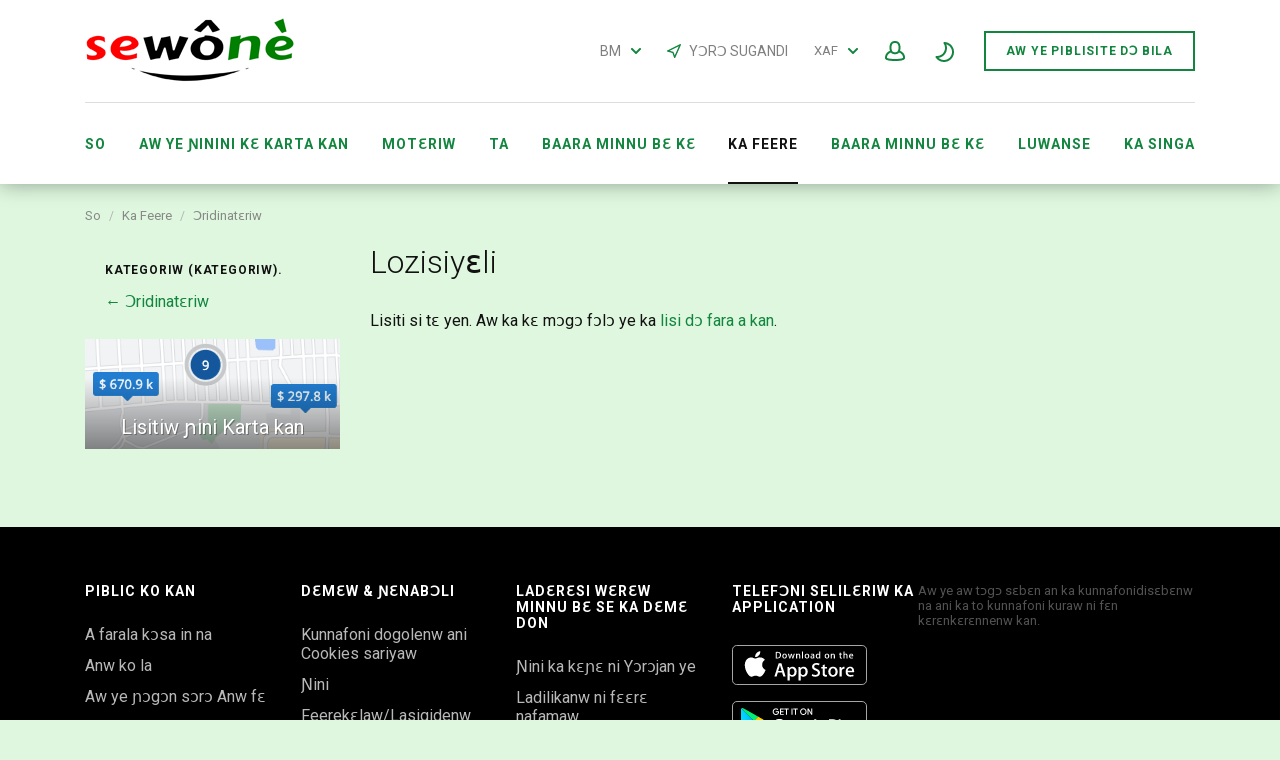

--- FILE ---
content_type: text/html; charset=utf-8
request_url: https://www.sewone.africa/bm/classifieds/computers/software.html
body_size: 26492
content:
<!DOCTYPE html>
<html xmlns="http://www.w3.org/1999/xhtml" lang="bm">
<head>

<title>Lozisiyɛli</title>

<meta http-equiv="X-UA-Compatible" content="IE=edge" />
<meta name="generator" content="Flynax Classifieds Software" />
<meta charset="UTF-8" />
<meta http-equiv="x-dns-prefetch-control" content="on" />
<meta name="viewport" content="width=device-width, user-scalable=no, initial-scale=1, maximum-scale=1" />

<meta name="description" content="" />
<meta name="Keywords" content="" />

<link rel="stylesheet" href="https://www.sewone.africa/templates/general_rainbow/css/bootstrap.css?rev=38" />
<link rel="stylesheet" href="https://www.sewone.africa/templates/general_rainbow/css/light.css?rev=38" media="(prefers-color-scheme: no-preference), (prefers-color-scheme: light)" />
<link rel="stylesheet" href="https://www.sewone.africa/templates/general_rainbow/css/dark.css?rev=38" media="(prefers-color-scheme: dark)" />
<link rel="stylesheet" href="https://www.sewone.africa/templates/general_rainbow/css/style.css?rev=38" />


<link rel="shortcut icon" href="https://www.sewone.africa/templates/general_rainbow/img/favicon.ico?rev=38" type="image/x-icon" />

<link rel="canonical" href="https://www.sewone.africa/bm/classifieds/computers/software.html" />

<link rel="alternate" href="https://www.sewone.africa/classifieds/computers/software.html" hreflang="x-default" />
<link rel="alternate" href="https://www.sewone.africa/am/classifieds/computers/software.html" hreflang="am" />
<link rel="alternate" href="https://www.sewone.africa/bm/classifieds/computers/software.html" hreflang="bm" />
<link rel="alternate" href="https://www.sewone.africa/zu/classifieds/computers/software.html" hreflang="zu" />
<link rel="alternate" href="https://www.sewone.africa/ln/classifieds/computers/software.html" hreflang="ln" />
<link rel="alternate" href="https://www.sewone.africa/ig/classifieds/computers/software.html" hreflang="ig" />
<link rel="alternate" href="https://www.sewone.africa/om/classifieds/computers/software.html" hreflang="om" />
<link rel="alternate" href="https://www.sewone.africa/yo/classifieds/computers/software.html" hreflang="yo" />
<link rel="alternate" href="https://www.sewone.africa/ha/classifieds/computers/software.html" hreflang="ha" />
<link rel="alternate" href="https://www.sewone.africa/sw/classifieds/computers/software.html" hreflang="sw" />
<link rel="alternate" href="https://www.sewone.africa/es/classifieds/computers/software.html" hreflang="es" />
<link rel="alternate" href="https://www.sewone.africa/pt/classifieds/computers/software.html" hreflang="pt" />
<link rel="alternate" href="https://www.sewone.africa/ar/classifieds/computers/software.html" hreflang="ar" />
<link rel="alternate" href="https://www.sewone.africa/fr/classifieds/computers/software.html" hreflang="fr" />
<link rel="alternate" href="https://www.sewone.africa/so/classifieds/computers/software.html" hreflang="so" />


<!--[if lte IE 10]>
<meta http-equiv="refresh" content="0; url=https://www.sewone.africa/templates/general_rainbow/browser-upgrade.htx" />
<style>body { display: none!important; }</style>
<![endif]-->

<script src="https://www.sewone.africa/libs/jquery/jquery.js?rev=38"></script>
<script src="https://www.sewone.africa/libs/javascript/system.lib.js?rev=38"></script>
<script src="https://www.sewone.africa/libs/jquery/jquery.ui.js?rev=38"></script>
<script src="https://www.sewone.africa/libs/jquery/datePicker/i18n/ui.datepicker-bm.js?rev=38"></script>

                
<!-- Twitter Card data -->
<meta name="twitter:card" content="summary">
<meta name="twitter:title" content="Lozisiyɛli">

<!-- Open Graph data -->
<meta property="og:title" content="Lozisiyɛli" />
<meta property="og:type" content="website" />
<meta property="og:url" content="https://www.sewone.africa/bm/classifieds/computers/software.html" />
<meta property="og:site_name" content="SEWÔNÈ AFRICA - SUGU ƝƐNABƆLI GANA" />


<script type="text/javascript">
    var rlLangDir       = 'ltr';
    var rlLang          = 'bm';
    var isLogin         = false;
    var staticDataClass = true;

    var lang = new Array();
        lang['notice_listing_removed_from_favorites'] = 'O lisi bɔra Favorites kɔnɔ.';
        lang['add_to_favorites'] = 'Aw bɛ fara Favorites kan';
        lang['no_favorite'] = 'I t&rsquo;a fɛ ka Favorites si sɔrɔ.';
        lang['remove_from_favorites'] = 'Undo Favourite (Fɔri min ka di kosɛbɛ';
        lang['save_search_confirm'] = 'Yala aw dalen b’a la ko aw b’a fɛ ka lasɔmini dɔ fara a kan wa?';
        lang['count_more_pictures'] = '{count} jaaw<br /> caman';
        lang['account_remove_notice_pass'] = 'I ka jatebɔsɛbɛn bɛna ban kudayi i ka kunnafonidisɛbɛnw, lisi ani sigida wɛrɛw sen bɛ o la; aw ka aw ka tɔgɔlasɛbɛn sɛbɛn walasa ka taa ɲɛ ni dantigɛli ye.';
        lang['account_remove_notice'] = 'I ka jatebɔsɛbɛn bɛna ban kudayi i ka profil data, listings ani setting wɛrɛw sen bɛ o la.';
        lang['account_remove_in_process'] = 'Jatebɔsɛbɛn bɔli bɛ sen na; aw ye aw jija aw kana pop-up da tugu.';
        lang['call_owner'] = 'Aw ye Feerekɛla wele';
        lang['agency_invite_accepted'] = 'O welesɛbɛn sɔnna ka ɲɛ.';
        lang['mf_is_your_location'] = 'Yala {location} ye i sigiyɔrɔ ye wa?';
        lang['massmailer_newsletter_no_response'] = 'Server tɛ jaabi di; aw ka segin ka a lajɛ kɔfɛ.';
        lang['massmailer_newsletter_guest'] = 'Dunan';
        lang['comment_add_comment'] = 'Aw ye Commentaire fara a kan';
        lang['srr_add_comment'] = 'Aw ye seginnkanni bila';
        lang['srr_tab'] = 'Seginkanni minnu bɛ kɛ';
        lang['srr_login_to_post'] = 'Aw ye don walima ka aw tɔgɔ sɛbɛn walasa ka seginnkanni dɔ bila.';
        lang['srr_login_to_see_comments'] = 'Please log in or sign up to view reviews.';
        lang['add_photo'] = 'Ja dɔ fara a kan';
        lang['photo'] = 'Ja';
        lang['delete_account'] = 'Jatebɔsɛbɛn bɔ yen';
        lang['error_maxFileSize'] = 'Filen hakɛ bɛ tɛmɛ {limit} Mb dan kan.';
        lang['password_weak_warning'] = 'I ka tɔgɔlasɛbɛn barika ka dɔgɔ kojugu, an b’a ɲini i fɛ i ka baara kɛ ni sɛbɛnnibolo belebelew ye walasa k’a barika bonya.';
        lang['password_strength_pattern'] = 'Fanga ( {number} min bɛ {maximum} ) .';
        lang['loading'] = 'Loading...';
        lang['flynax_connect_fail'] = 'A ma se ka se Flynax Server ma.';
        lang['update'] = 'Ka lakuraya';
        lang['reviewed'] = 'Segin kɛra a kan';
        lang['replied'] = 'A y’a jaabi';
        lang['password_lenght_fail'] = 'I ka tɔgɔlasɛbɛn ka surun kojugu walima a lankolon don.';
        lang['done'] = 'A kɛra';
        lang['incomplete'] = 'Dafabali';
        lang['warning'] = 'Lasɔmi!';
        lang['pending'] = 'Makɔnɔlila';
        lang['expired'] = 'Dati bana';
        lang['system_error'] = 'Sitimɛ fili dɔ kɛra; aw ye filiw sɛbɛn lajɛ walima ka kuma Flynax dɛmɛjɛkulu fɛ.';
        lang['confirm_notice'] = 'Aw ye wale in dafa.';
        lang['show_subcategories'] = 'A jira ko Subcategories (dakun fitininw) jira';
        lang['cancel'] = 'ka dankari';
        lang['notice'] = 'Nɔti';
        lang['save'] = 'Ka mara';
        lang['new'] = 'Kura';
        lang['close'] = 'Ka datugu';
        lang['characters_left'] = 'Karamɔgɔ minnu tora';
        lang['to'] = 'fɛ';
        lang['any'] = '- A mana ke min ye -';
        lang['from'] = 'ka bɔ';
        lang['password'] = 'Kɔdi';
        lang['delete_confirm'] = 'Yala i dalen b’a la ko i b’a fɛ ka o fɛn bɔ pewu wa?';
        lang['manage'] = 'Mara';
        lang['delete'] = 'Ka jɔsi';
        lang['notice_pass_bad'] = 'Passwordw tɛ bɛn ɲɔgɔn ma.';
        lang['notice_reg_length'] = 'Nafa min bɛ {field} foro kɔnɔ, o ka kan ka kɛ taamasiyɛn 3 ye a dɔgɔyalenba la.';
        lang['notice_bad_file_ext'] = '{ext} filen faralen ɲɔgɔn kan, o tɛ bɛn ɲɔgɔn ma; aw ka jateminɛ kɛ ka baara kɛ ni farankan dɔ ye min bɛ bɔ lisi kan.';
        lang['active'] = 'Walawalalen';
        lang['approval'] = 'Baarakɛbali';
        lang['price'] = 'Sɔngɔ';
        lang['of'] = 'ka';
        lang['no_browser_gps_support'] = 'I ka navigatɛri tɛ Geolocation sugandicogo dɛmɛ.';
        lang['gps_support_denied'] = 'Aw ye Geolocation detection daminɛ aw ka navigatɔrɔn sigicogo la.';
        lang['nothing_found_for_char'] = 'Foyi ma Sɔrɔ <b>&quot; {char} &quot;<\/b> kan.';
        lang['canceled'] = 'A ye a dabila';
        lang['delete_file'] = 'File (File) Bɔ';
        lang['field_autocomplete_no_results'] = 'Foyi ma Sɔrɔ';
        lang['accepted'] = 'Sɔnna a ma';
        lang['declined'] = 'A banna';
        lang['short_price_k'] = 'k';
        lang['short_price_m'] = 'm';
        lang['short_price_b'] = 'b';
        lang['srr_author'] = 'Author';
    
    var rlPageInfo           = new Array();
    rlPageInfo['key']        = 'lt_listings';
    rlPageInfo['controller'] = 'listing_type';
    rlPageInfo['path']       = 'classifieds';

    var rlConfig                                 = new Array();
    rlConfig['seo_url']                          = 'https://www.sewone.africa/bm/';
    rlConfig['tpl_base']                         = 'https://www.sewone.africa/templates/general_rainbow/';
    rlConfig['files_url']                         = 'https://www.sewone.africa/files/';
    rlConfig['libs_url']                         = 'https://www.sewone.africa/libs/';
    rlConfig['plugins_url']                      = 'https://www.sewone.africa/plugins/';

    /**
     * @since 4.8.2 - Added "cors_url", "tpl_cors_base" variables
     */
    rlConfig['cors_url']                         = 'https://www.sewone.africa';
        rlConfig['ajax_url']                         = rlConfig['cors_url'] + '/request.ajax.php';
    rlConfig['tpl_cors_base']                    = rlConfig['cors_url'] + '/templates/general_rainbow/';
    rlConfig['mod_rewrite']                      = 1;
    rlConfig['sf_display_fields']                 = 0;
    rlConfig['account_password_strength']        = 1;
    rlConfig['messages_length']                  = 800;
    rlConfig['pg_upload_thumbnail_width']        = 270;
    rlConfig['pg_upload_thumbnail_height']       = 180;
    rlConfig['thumbnails_x2']                    = true;
    rlConfig['template_type']                    = 'responsive_42';
    rlConfig['domain']                           = '.sewone.africa';
    rlConfig['host']                             = 'www.sewone.africa'; // @since 4.9.1
    rlConfig['domain_path']                      = '/';
    rlConfig['isHttps']                          = true;
    rlConfig['map_search_listings_limit']        = 500;
    rlConfig['map_search_listings_limit_mobile'] = 120;
    rlConfig['price_delimiter']                  = ",";
    rlConfig['price_separator']                  = "";
    rlConfig['random_block_slideshow_delay']     = '8';
    rlConfig['template_name']                    = 'general_rainbow_nova_wide';
    rlConfig['map_provider']                     = 'openstreetmap';
    rlConfig['map_default_zoom']                 = '3';
    rlConfig['upload_max_size']                  = 314572800;
    rlConfig['expire_languages']                 = 12;
    rlConfig['static_files_revision']             = 38; // @since 4.9.1

    var rlAccountInfo = new Array();
    rlAccountInfo['ID'] = null;

    var qtip_style = new Object({
        width      : 'auto',
        background : '#1473cc',
        color      : '#ffffff',
        tip        : 'bottomLeft',
        border     : {
            width  : 7,
            radius : 0,
            color  : '#1473cc'
        }
    });
</script>


<script src="https://www.sewone.africa/templates/general_rainbow/js/lib.js?rev=38"></script>

<script>lang['any'] = '- A mana ke min ye -';</script><!-- multifield header tpl -->

<script>
    var mfFields = new Array();
    var mfFieldVals = new Array();
    lang['select'] = "- Ka sugandi -";
    lang['not_available'] = "N/A";
</script>

<script>


var mfGeoFields = new Array();

var gfAjaxClick = function(key, path, redirect){
    flUtil.ajax({
        mode: 'mfApplyLocation',
        item: path,
        key: key
    }, function(response, status) {
        if (status == 'success' && response.status == 'OK') {
            if (rlPageInfo['key'] === '404') {
                location.href = rlConfig['seo_url'];
            } else {
                if (location.href.indexOf('?reset_location') > 0) {
                    location.href = location.href.replace('?reset_location', '');
                } else {
                    if (redirect) {
                        location.href = redirect;
                    } else {
                        location.reload();
                    }
                }
            }
        } else {
            printMessage('error', lang['system_error']);
        }
    });
}


</script>

    <style>

/*** GEO LOCATION IN NAVBAR */
.circle #mf-location-selector {
    vertical-align: top;
    display: inline-block;
}
#mf-location-selector + .popover {
    color: initial;
    /*min-width: auto;*/
}
#mf-location-selector .default:before,
#mf-location-selector .default:after {
    display: none;
}
#mf-location-selector .default {
    max-width: 170px;
    
        vertical-align: top;
        
    white-space: nowrap;
}
#mf-location-selector .default > span {
    display: inline-block;
    min-width: 0;
    text-overflow: ellipsis;
    overflow: hidden;
    white-space: nowrap;
}


@media screen and (max-width: 767px) {
    #mf-location-selector .default > span {
        display: none;
    }
    svg.mf-location-icon {
        margin: 0 !important;
    }
}

.popup .gf-root {
    width: 500px;
    display: flex;
    height: 255px;
}
.gf-cities {
    overflow: hidden;
}
.gf-cities .gf-city {
    padding: 4px 0;
}
.gf-cities .gf-city a {
    display: block;
}
.gf-cities-hint {
    padding-bottom: 10px;
}
svg.mf-location-icon {
    
    width: 14px;
    height: 14px;
        flex-shrink: 0;
        
}
#mf-location-selector:hover svg.mf-location-icon {
    opacity: .8;
}
@media screen and (max-width: 767px) {
    .popup .gf-root {
        height: 85vh;
        min-width: 1px;
    }
}
@media screen and (min-width: 768px) and (max-width: 991px) {
    .header-contacts .contacts__email {
        display: none;
    }
}

</style>

<style>

.mf-autocomplete {
    padding-bottom: 15px;
    position: relative;
}
.mf-autocomplete-dropdown {
    width: 100%;
    height: auto;
    max-height: 185px;
    position: absolute;
    overflow-y: auto;
    background: white;
    z-index: 500;
    margin: 0 !important;
    box-shadow: 0px 3px 5px rgba(0,0,0, 0.2);
}
.mf-autocomplete-dropdown > a {
    display: block;
    padding: 9px 10px;
    margin: 0;
}
.mf-autocomplete-dropdown > a:hover,
.mf-autocomplete-dropdown > a.active {
    background: #eeeeee;
}

.gf-current a > img {
    background-image: url(https://www.sewone.africa/templates/general_rainbow/img/gallery.png);
}
@media only screen and (-webkit-min-device-pixel-ratio: 1.5),
only screen and (min--moz-device-pixel-ratio: 1.5),
only screen and (min-device-pixel-ratio: 1.5),
only screen and (min-resolution: 144dpi) {
    .gf-current a > img {
        background-image: url(https://www.sewone.africa/templates/general_rainbow/img/@2x/gallery2.png) !important;
    }
}

</style>

<style>

.mf-nearby-wrapper header {
    font-size: 1.125em !important;
}

</style>

<!-- multifield header tpl end --><!-- verification code plugin -->


<!-- verification code plugin --><link href="https://www.sewone.africa/plugins/rating/static/style.css" type="text/css" rel="stylesheet" /><?xml version="1.0"?><svg fill="#000000" xmlns="http://www.w3.org/2000/svg" viewBox="0 0 24 24" width="24px" height="24px" class="d-none hide">
    <path id="comment-grid-icon" d="M12 2C6.477 2 2 6.477 2 12a9.95 9.95 0 0 0 1.043 4.427l-1.005 4.019a1.25 1.25 0 0 0 1.516 1.516l4.019-1.005A9.95 9.95 0 0 0 12 22c5.523 0 10-4.477 10-10S17.523 2 12 2z"/>
</svg>
<style>


.grid-nav-comment svg {
    width: 18px;
    height: 18px;
    opacity: .25;
}
.grid-nav-comment a {
    padding: 0 !important;
}
.grid-nav-comment a:after {
    content: none !important;
}


</style><!-- listing label -->

<style>

.sub_status__img {
    z-index: 1;
    position: absolute;
    width: 20%;
}

</style>
<!-- listing label --><!-- currency converter header styles -->

<style>

#currency_selector span.content {
    /* flatty templates fallback */
    min-width: auto;
}
#currency_selector span.content > div {
    max-height: 270px;
    overflow: hidden;

    /* modern templates scrollBar fallback */
    padding-top: 0;
    padding-bottom: 0;
}
#currency_selector > span.default > span.symbol {
    font-size: 1.214em;
}
#currency_selector > span.default > span.code {
    font-size: 0.929em;
}

#currency_selector > span.default > * {
    display: inline-block!important;
}

#currency_selector ul > li.sticky-rate + li:not(.sticky-rate) {
    border-top: 1px rgba(0,0,0,.5) solid;
    height: 35px;
    padding-top: 7px;
    margin-top: 7px;
}

.price_tag span.hide,
.price-tag span.hide {
    display: none!important;
}

/*** MOBILE VIEW ***/
@media screen and (max-width: 767px) {
    #currency_selector {
        position: relative;
    }
}

</style>

<script>
var currencyConverter = new Object();
currencyConverter.config = new Array();
currencyConverter.rates = new Array();

lang['short_price_k'] = 'k';
lang['short_price_m'] = 'm';
lang['short_price_b'] = 'b';

currencyConverter.config['currency'] = 'XAF';
currencyConverter.config['field'] = 'price';
currencyConverter.config['show_cents'] = 0;
currencyConverter.config['price_delimiter'] = ",";
currencyConverter.config['cents_separator'] = "";
currencyConverter.config['currency_position'] = 'after';

currencyConverter.rates['TWD'] = new Array('30.71471975', ['TWD','NT$']);
currencyConverter.rates['GMD'] = new Array('61.50302115', ['GMD']);
currencyConverter.rates['XPF'] = new Array('108.69507181', ['XPF']);
currencyConverter.rates['ALL'] = new Array('97.58874428', ['ALL','Lek']);
currencyConverter.rates['SCR'] = new Array('13.03297055', ['SCR']);
currencyConverter.rates['DOP'] = new Array('54.4233559', ['DOP','RD$']);
currencyConverter.rates['CNY'] = new Array('7.12486018', ['CNY']);
currencyConverter.rates['ISK'] = new Array('136.33611562', ['ISK']);
currencyConverter.rates['LYD'] = new Array('4.83265285', ['LYD']);
currencyConverter.rates['CLP'] = new Array('794.2057717', ['CLP']);
currencyConverter.rates['BSD'] = new Array('0.98362042', ['BSD']);
currencyConverter.rates['KMF'] = new Array('448.20563628', ['KMF']);
currencyConverter.rates['LSL'] = new Array('18.21700224', ['LSL']);
currencyConverter.rates['TZS'] = new Array('2342.63521289', ['TZS']);
currencyConverter.rates['ANG'] = new Array('1.78034015', ['ANG','ƒ']);
currencyConverter.rates['LBP'] = new Array('14968.72891147', ['LBP']);
currencyConverter.rates['MYR'] = new Array('4.61572729', ['MYR','RM']);
currencyConverter.rates['TJS'] = new Array('10.89740386', ['TJS']);
currencyConverter.rates['HRK'] = new Array('7.52813418', ['HRK','kn']);
currencyConverter.rates['HUF'] = new Array('340.45309603', ['HUF','Ft']);
currencyConverter.rates['IRR'] = new Array('41920.6110943', ['IRR']);
currencyConverter.rates['BOB'] = new Array('6.83198864', ['BOB','$b']);
currencyConverter.rates['LRD'] = new Array('174.74248927', ['LRD']);
currencyConverter.rates['PGK'] = new Array('3.53152919', ['PGK']);
currencyConverter.rates['BWP'] = new Array('13.15083979', ['BWP','P']);
currencyConverter.rates['OMR'] = new Array('0.38258454', ['OMR']);
currencyConverter.rates['ILS'] = new Array('3.55862967', ['ILS','₪']);
currencyConverter.rates['PEN'] = new Array('3.6320672', ['PEN','S/.']);
currencyConverter.rates['UZS'] = new Array('11389.17724551', ['UZS']);
currencyConverter.rates['ETB'] = new Array('53.99867374', ['ETB']);
currencyConverter.rates['TTD'] = new Array('6.6614856', ['TTD','TT$']);
currencyConverter.rates['CVE'] = new Array('100.77970297', ['CVE']);
currencyConverter.rates['ZMW'] = new Array('18.64239927', ['ZMW']);
currencyConverter.rates['KHR'] = new Array('4043.19761668', ['KHR','៛']);
currencyConverter.rates['SEK'] = new Array('10.59447715', ['SEK']);
currencyConverter.rates['SGD'] = new Array('1.33644302', ['SGD']);
currencyConverter.rates['KZT'] = new Array('447.59209212', ['KZT','₸']);
currencyConverter.rates['HTG'] = new Array('137.37780677', ['HTG']);
currencyConverter.rates['MWK'] = new Array('1008.54594996', ['MWK']);
currencyConverter.rates['YER'] = new Array('245.84868064', ['YER']);
currencyConverter.rates['NOK'] = new Array('10.51980448', ['NOK']);
currencyConverter.rates['QAR'] = new Array('3.62471445', ['QAR']);
currencyConverter.rates['CZK'] = new Array('21.72317317', ['CZK','Kč']);
currencyConverter.rates['BYN'] = new Array('2.76490323', ['BYN','Br']);
currencyConverter.rates['RSD'] = new Array('109.32402525', ['RSD','Дин.']);
currencyConverter.rates['NIO'] = new Array('35.93556929', ['NIO','C$']);
currencyConverter.rates['BIF'] = new Array('2775.39195637', ['BIF']);
currencyConverter.rates['MMK'] = new Array('2063.60871769', ['MMK']);
currencyConverter.rates['MUR'] = new Array('44.7909791', ['MUR']);
currencyConverter.rates['VES'] = new Array('26.8591655', ['VES']);
currencyConverter.rates['BDT'] = new Array('108.34878941', ['BDT']);
currencyConverter.rates['RON'] = new Array('4.52536442', ['RON','lei']);
currencyConverter.rates['DZD'] = new Array('136.29158463', ['DZD']);
currencyConverter.rates['ARS'] = new Array('245.85752908', ['ARS']);
currencyConverter.rates['SBD'] = new Array('8.35008203', ['SBD']);
currencyConverter.rates['SRD'] = new Array('36.71325518', ['SRD']);
currencyConverter.rates['MGA'] = new Array('4435.18518519', ['MGA']);
currencyConverter.rates['BND'] = new Array('1.3182348', ['BND']);
currencyConverter.rates['SSP'] = new Array('940.73475046', ['SSP']);
currencyConverter.rates['MRU'] = new Array('33.84455528', ['MRU']);
currencyConverter.rates['MNT'] = new Array('3412.8248114', ['MNT','₮']);
currencyConverter.rates['JOD'] = new Array('0.70617243', ['JOD']);
currencyConverter.rates['PHP'] = new Array('55.85279389', ['PHP']);
currencyConverter.rates['XOF'] = new Array('614.40021101', ['XOF']);
currencyConverter.rates['AMD'] = new Array('386.05986192', ['AMD']);
currencyConverter.rates['UYU'] = new Array('38.04999629', ['UYU','$U']);
currencyConverter.rates['JMD'] = new Array('151.92164179', ['JMD','J$']);
currencyConverter.rates['GHS'] = new Array('11.15173925', ['GHS','¢']);
currencyConverter.rates['CUP'] = new Array('0.98362042', ['CUP']);
currencyConverter.rates['NZD'] = new Array('1.60459761', ['NZD']);
currencyConverter.rates['TRY'] = new Array('23.65770673', ['TRY','₺']);
currencyConverter.rates['NGN'] = new Array('521.85688317', ['NGN','₦']);
currencyConverter.rates['KGS'] = new Array('87.4520759', ['KGS','С̲']);
currencyConverter.rates['STN'] = new Array('22.5318207', ['STN']);
currencyConverter.rates['THB'] = new Array('34.67073125', ['THB','฿']);
currencyConverter.rates['dollar'] = new Array('1', ['USD','$']);
currencyConverter.rates['INR'] = new Array('81.91186002', ['INR','₹']);
currencyConverter.rates['NPR'] = new Array('130.19406374', ['NPR']);
currencyConverter.rates['XAF'] = new Array('614.26971938', ['XAF']);
currencyConverter.rates['AZN'] = new Array('1.69547314', ['AZN','₼']);
currencyConverter.rates['PYG'] = new Array('7169.52981229', ['PYG','Gs']);
currencyConverter.rates['GYD'] = new Array('207.793202', ['GYD']);
currencyConverter.rates['SYP'] = new Array('2544.6875', ['SYP']);
currencyConverter.rates['MOP'] = new Array('7.93355417', ['MOP']);
currencyConverter.rates['BAM'] = new Array('1.78519753', ['BAM','KM']);
currencyConverter.rates['DKK'] = new Array('6.7991323', ['DKK','kr']);
currencyConverter.rates['LKR'] = new Array('306.6560317', ['LKR']);
currencyConverter.rates['TND'] = new Array('3.09823062', ['TND']);
currencyConverter.rates['VND'] = new Array('23498.84923575', ['VND','₫']);
currencyConverter.rates['IQD'] = new Array('1307.92812767', ['IQD']);
currencyConverter.rates['AFN'] = new Array('84.57623598', ['AFN','؋']);
currencyConverter.rates['NAD'] = new Array('18.2088551', ['NAD']);
currencyConverter.rates['BRL'] = new Array('4.87835964', ['BRL','R$']);
currencyConverter.rates['WST'] = new Array('2.6541721', ['WST']);
currencyConverter.rates['ERN'] = new Array('14.81084031', ['ERN']);
currencyConverter.rates['euro'] = new Array('0.91485074', ['EUR','€']);
currencyConverter.rates['pound'] = new Array('0.78198318', ['GBP','£']);
currencyConverter.rates['JPY'] = new Array('141.11235978', ['JPY','¥']);
currencyConverter.rates['AUD'] = new Array('1.45387345', ['AUD']);
currencyConverter.rates['CHF'] = new Array('0.89386995', ['CHF']);
currencyConverter.rates['CAD'] = new Array('1.32167544', ['CAD']);
currencyConverter.rates['GNF'] = new Array('8447.09543568', ['GNF']);
currencyConverter.rates['SZL'] = new Array('18.21700224', ['SZL']);
currencyConverter.rates['SOS'] = new Array('558.5048011', ['SOS','S']);
currencyConverter.rates['AED'] = new Array('3.66854654', ['AED']);
currencyConverter.rates['IDR'] = new Array('14956.96544769', ['IDR','Rp']);
currencyConverter.rates['MXN'] = new Array('17.11321705', ['MXN']);
currencyConverter.rates['UAH'] = new Array('36.63046928', ['UAH','₴']);
currencyConverter.rates['CRC'] = new Array('539.37163685', ['CRC','₡']);
currencyConverter.rates['BZD'] = new Array('1.98039788', ['BZD','BZ$']);
currencyConverter.rates['RWF'] = new Array('1118.54395604', ['RWF']);
currencyConverter.rates['XCD'] = new Array('2.66337411', ['XCD']);
currencyConverter.rates['LAK'] = new Array('17936.12334802', ['LAK','₭']);
currencyConverter.rates['KRW'] = new Array('1274.5483197', ['KRW']);
currencyConverter.rates['MRO'] = new Array('34.55499013', ['MRO']);
currencyConverter.rates['COP'] = new Array('4133.02602208', ['COP']);
currencyConverter.rates['BBD'] = new Array('1.98377509', ['BBD']);
currencyConverter.rates['CDF'] = new Array('2301.58281515', ['CDF']);
currencyConverter.rates['MZN'] = new Array('63.12403101', ['MZN','MT']);
currencyConverter.rates['UGX'] = new Array('3654.84739677', ['UGX','USh']);
currencyConverter.rates['HKD'] = new Array('7.82289444', ['HKD']);
currencyConverter.rates['MAD'] = new Array('10.13093238', ['MAD']);
currencyConverter.rates['ZAR'] = new Array('18.16733846', ['ZAR','R']);
currencyConverter.rates['MDL'] = new Array('17.8550817', ['MDL']);
currencyConverter.rates['PAB'] = new Array('0.99181021', ['PAB','B/.']);
currencyConverter.rates['FJD'] = new Array('2.17529519', ['FJD']);
currencyConverter.rates['SDG'] = new Array('590.07246377', ['SDG']);
currencyConverter.rates['TOP'] = new Array('2.38559794', ['TOP','T$']);
currencyConverter.rates['VUV'] = new Array('117.11154576', ['VUV']);
currencyConverter.rates['EGP'] = new Array('30.85919626', ['EGP']);
currencyConverter.rates['BHD'] = new Array('0.3744976', ['BHD']);
currencyConverter.rates['KES'] = new Array('137.24928367', ['KES']);
currencyConverter.rates['GTQ'] = new Array('7.69805256', ['GTQ','Q']);
currencyConverter.rates['PKR'] = new Array('285.18815827', ['PKR']);
currencyConverter.rates['BGN'] = new Array('1.78421415', ['BGN']);
currencyConverter.rates['RUB'] = new Array('85.44139327', ['RUB','₽']);
currencyConverter.rates['TMT'] = new Array('3.49429269', ['TMT']);
currencyConverter.rates['SVC'] = new Array('8.60054922', ['SVC']);
currencyConverter.rates['AWG'] = new Array('1.77825821', ['AWG','ƒ']);
currencyConverter.rates['AOA'] = new Array('678.58333333', ['AOA','Kz']);
currencyConverter.rates['MVR'] = new Array('15.18649758', ['MVR']);
currencyConverter.rates['SAR'] = new Array('3.74790709', ['SAR']);
currencyConverter.rates['PLN'] = new Array('4.07846016', ['PLN','zł']);
currencyConverter.rates['GIP'] = new Array('0.77984892', ['GIP']);
currencyConverter.rates['GEL'] = new Array('2.59511404', ['GEL']);
currencyConverter.rates['MKD'] = new Array('56.09826669', ['MKD','ден']);
currencyConverter.rates['DJF'] = new Array('174.9301826', ['DJF']);
currencyConverter.rates['HNL'] = new Array('24.07746895', ['HNL','L']);
currencyConverter.rates['KWD'] = new Array('0.30521801', ['KWD']);
</script>

<!-- currency converter header styles end --><!-- PWA meta data tpl -->
<link rel="apple-touch-icon" sizes="180x180" href="https://www.sewone.africa/plugins/PWA/files/logo-circulaire-panier-512x512-180-180.png" />
<link rel="icon" type="image/png" sizes="32x32" href="https://www.sewone.africa/plugins/PWA/files/logo-circulaire-panier-512x512-32-32.png" />
<link rel="icon" type="image/png" sizes="16x16" href="https://www.sewone.africa/plugins/PWA/files/logo-circulaire-panier-512x512-16-16.png" />
<link rel="manifest" href="https://www.sewone.africa/plugins/PWA/files/bm-manifest.json">
<meta name="msapplication-TileColor" content="#da532c">
    <meta name="theme-color" content="#def7de">

<meta name="apple-mobile-web-app-capable" content="yes" />

<!-- iPhone X (1125px x 2436px) -->
<link href="https://www.sewone.africa/plugins/PWA/files/screenshot_2048x2732-1125-2436.png"
      media="(device-width: 375px) and (device-height: 812px) and (-webkit-device-pixel-ratio: 3)"
      rel="apple-touch-startup-image"
/>
<!-- iPhone 8, 7, 6s, 6 (750px x 1334px) -->
<link href="https://www.sewone.africa/plugins/PWA/files/screenshot_2048x2732-750-1334.png"
      media="(device-width: 375px) and (device-height: 667px) and (-webkit-device-pixel-ratio: 2)"
      rel="apple-touch-startup-image"
/>
<!-- iPhone Xr (828px x 1792px) -->
<link href="https://www.sewone.africa/plugins/PWA/files/screenshot_2048x2732-828-1792.png"
      media="(device-width: 414px) and (device-height: 896px) and (-webkit-device-pixel-ratio: 2)"
      rel="apple-touch-startup-image"
/>
<!-- iPhone Xs Max (1242px x 2688px) -->
<link href="https://www.sewone.africa/plugins/PWA/files/screenshot_2048x2732-1242-2688.png"
      media="(device-width: 414px) and (device-height: 896px) and (-webkit-device-pixel-ratio: 3)"
      rel="apple-touch-startup-image"
/>
<!-- 11" iPad Pro (1668px x 2388px) -->
<link href="https://www.sewone.africa/plugins/PWA/files/screenshot_2048x2732-1668-2388.png"
      media="(device-width: 375px) and (device-height: 812px) and (-webkit-device-pixel-ratio: 3)"
      rel="apple-touch-startup-image"
/>
<!-- iPhone 8 Plus, 7 Plus, 6s Plus, 6 Plus (1242px x 2208px) -->
<link href="https://www.sewone.africa/plugins/PWA/files/screenshot_2048x2732-1242-2208.png"
      media="(device-width: 414px) and (device-height: 736px) and (-webkit-device-pixel-ratio: 3)"
      rel="apple-touch-startup-image"
/>
<!-- iPhone 5, SE (640px x 1136px) -->
<link href="https://www.sewone.africa/plugins/PWA/files/screenshot_2048x2732-640-1136.png"
      media="(device-width: 320px) and (device-height: 568px) and (-webkit-device-pixel-ratio: 2)"
      rel="apple-touch-startup-image"
/>
<!-- iPad Mini, Air (1536px x 2048px) -->
<link href="https://www.sewone.africa/plugins/PWA/files/screenshot_2048x2732-1536-2048.png"
      media="(device-width: 768px) and (device-height: 1024px) and (-webkit-device-pixel-ratio: 2)"
      rel="apple-touch-startup-image"
/>
<!-- iPad Pro 10.5" (1668px x 2224px) -->
<link href="https://www.sewone.africa/plugins/PWA/files/screenshot_2048x2732-1668-2224.png"
      media="(device-width: 834px) and (device-height: 1112px) and (-webkit-device-pixel-ratio: 2)"
      rel="apple-touch-startup-image"
/>
<!-- iPad Pro 12.9" (2048px x 2732px) -->
<link href="https://www.sewone.africa/plugins/PWA/files/screenshot_2048x2732-2048-2732.png"
      media="(device-width: 1024px) and (device-height: 1366px) and (-webkit-device-pixel-ratio: 2)"
      rel="apple-touch-startup-image"
/>
<!-- PWA meta data tpl end -->
<link rel="preconnect" href="https://www.google.com">
<link rel="preconnect" href="https://www.gstatic.com" crossorigin>



</head>

<body  class="large lt-listings-page bc-exists -theme listing-fit-contain" >


<svg xmlns="http://www.w3.org/2000/svg" xmlns:xlink="http://www.w3.org/1999/xlink" class="hide">
    <path id="dropdown-arrow-down" d="M4 2.577L1.716.293a1.01 1.01 0 0 0-1.423 0 1.01 1.01 0 0 0 0 1.423l2.991 2.99C3.481 4.903 3.741 5 4 5c.26.001.52-.096.716-.293l2.991-2.99a1.01 1.01 0 0 0 0-1.423 1.01 1.01 0 0 0-1.423 0L4 2.577z" />
    <path id="envelope-small" d="M12 1L6 3.988 0 1a1 1 0 0 1 1-1h10a1 1 0 0 1 1 1zm0 1.894V9a1 1 0 0 1-1 1H1a1 1 0 0 1-1-1V3l6 3 6-3.106z" />
    <path id="handset" d="M3.327 2.868c-.27-.447-.792-1.305-1.097-1.8-.566.256-1.265 1.17-1.229 1.837.125 2.204 2.03 5.008 4.62 6.778 2.582 1.764 4.545 1.724 5.292.096-.511-.304-1.343-.794-1.76-1.037-.05.058-.11.128-.176.21l-.028.034-.026.033-.19.242H8.73a6.186 6.186 0 0 1-.297.368c-.476.48-.936.64-1.56.412-1.67-.627-4.88-3.775-4.946-5.331l-.001-.05c.002-.423.197-.724.525-1.045.04-.038.008-.012.331-.28l.246-.206.044-.037.042-.037c.088-.076.157-.137.212-.187z" fill-rule="nonzero" stroke="#000" stroke-width="2" />
    <path id="mobile-menu" d="M1 0h18a1 1 0 1 1 0 2H1a1 1 0 1 1 0-2zm0 6h18a1 1 0 1 1 0 2H1a1 1 0 1 1 0-2zm0 6h18a1 1 0 1 1 0 2H1a1 1 0 1 1 0-2z" fill="#4A90E2" fill-rule="evenodd"/>
    <path id="close-icon" d="M.293 1.707A1 1 0 0 1 1.707.293L6 4.586 10.293.293a1 1 0 0 1 1.414 1.414L7.414 6l4.293 4.293a1 1 0 0 1-1.414 1.414L6 7.414l-4.293 4.293a1 1 0 0 1-1.414-1.414L4.586 6 .293 1.707z" />
    <g id="photo-cam-icon"><path d="M51.195 42.884C50.535 43.624 49.46 44 48 44H6c-1.46 0-2.535-.376-3.196-1.116C1.817 41.778 2 40.011 2 40v-2l-.003-23.078c-.002-.017-.113-1.719.934-2.844C3.596 11.363 4.63 11 6.001 11h7l.1-.006c.105-.01 2.585-.288 3.781-2.523.927-1.733 2.932-4.888 2.93-4.888C19.86 3.518 20.99 2 23 2h8c2.01 0 3.14 1.518 3.188 1.583-.002 0 2.003 3.155 2.93 4.888 1.196 2.235 3.675 2.513 3.78 2.523L41 11h7c1.371 0 2.403.363 3.07 1.078 1.045 1.125.934 2.827.933 2.844L52 38v2c.001.011.183 1.778-.805 2.884m1.355-32.149C51.491 9.585 49.96 9 48 9h-6.936c-.242-.037-1.549-.288-2.182-1.472-.966-1.804-2.955-4.933-3.039-5.065C35.746 2.323 34.065 0 31 0h-8c-3.066 0-4.746 2.323-4.844 2.463-.084.132-2.073 3.261-3.038 5.065-.633 1.184-1.94 1.435-2.183 1.472H6c-1.96 0-3.492.584-4.55 1.735C-.19 12.516.026 14.702 0 15v24.95c.041.62-.154 2.605 1.295 4.246C2.351 45.393 3.935 46 6 46h42c2.065 0 3.648-.607 4.704-1.804 1.45-1.64 1.254-3.626 1.296-4.247V15c-.028-.298.19-2.484-1.45-4.265"/><path d="M27 16c-5.514 0-10 4.486-10 10s4.486 10 10 10 10-4.486 10-10-4.486-10-10-10m0 22c-6.617 0-12-5.383-12-12s5.383-12 12-12 12 5.383 12 12-5.383 12-12 12"/></g>
    <path id="theme-moon-icon" d="M11.6302 2.50491C11.8179 2.1759 12.1752 1.98103 12.5535 2.00146C17.8257 2.28628 22.0125 6.65055 22.0125 11.9934C22.0125 17.5199 17.5323 22 12.0058 22C8.52905 22 5.46703 20.226 3.67496 17.5385C3.46482 17.2234 3.45062 16.8166 3.63828 16.4876C3.82593 16.1586 4.18327 15.9637 4.56148 15.9842C4.70694 15.992 4.85354 15.996 5.00116 15.996C9.42238 15.996 13.0065 12.4119 13.0065 7.99069C13.0065 6.3487 12.5132 4.82495 11.6669 3.55583C11.4568 3.24069 11.4426 2.83393 11.6302 2.50491ZM14.3152 4.32604C14.7623 5.46142 15.0078 6.69799 15.0078 7.99069C15.0078 12.982 11.3535 17.1197 6.57433 17.8744C8.00211 19.1938 9.91009 19.9987 12.0058 19.9987C16.427 19.9987 20.0111 16.4146 20.0111 11.9934C20.0111 8.3751 17.6103 5.31711 14.3152 4.32604Z"/>
    <path id="theme-sun-icon" d="M10 .5a.5.5 0 0 1 .5-.5h1a.5.5 0 0 1 .5.5v1.996c0 .3-.264.532-.564.516a8.282 8.282 0 0 0-.872 0A.529.529 0 0 1 10 2.496V.5Zm6.34 4.543a.528.528 0 0 1-.034-.763l1.412-1.412a.5.5 0 0 1 .707 0l.707.707a.515.515 0 0 1 0 .707L17.72 5.694a.528.528 0 0 1-.763-.034 8.06 8.06 0 0 0-.617-.617ZM19.504 10c-.3 0-.532.264-.516.564.015.29.015.582 0 .872-.016.3.216.564.516.564H21.5a.5.5 0 0 0 .5-.5v-1a.5.5 0 0 0-.5-.5h-1.996Zm-2.547 6.34a.528.528 0 0 1 .764-.034l1.41 1.412a.515.515 0 0 1 0 .707l-.706.707a.5.5 0 0 1-.707 0l-1.412-1.412a.528.528 0 0 1 .034-.763c.217-.195.422-.4.617-.617ZM12 19.504c0-.3-.264-.532-.564-.516-.29.015-.582.015-.872 0a.528.528 0 0 0-.564.516V21.5a.5.5 0 0 0 .5.5h1a.5.5 0 0 0 .5-.5v-1.996Zm-6.34-2.547c.224.2.246.55.034.764l-1.412 1.41a.515.515 0 0 1-.707 0l-.707-.706a.5.5 0 0 1 0-.707l1.412-1.412a.528.528 0 0 1 .763.034c.194.217.4.422.617.617ZM2.496 12c.3 0 .532-.264.516-.564a8.282 8.282 0 0 1 0-.872.529.529 0 0 0-.516-.564H.5a.5.5 0 0 0-.5.5v1a.5.5 0 0 0 .5.5h1.996Zm2.547-6.34a.528.528 0 0 1-.763.034L2.868 4.282a.5.5 0 0 1 0-.707l.707-.707a.5.5 0 0 1 .707 0L5.694 4.28a.528.528 0 0 1-.034.763 8.05 8.05 0 0 0-.617.617ZM15 11a4 4 0 1 1-8 0 4 4 0 0 1 8 0Zm2 0a6 6 0 1 1-12 0 6 6 0 0 1 12 0Z" />
    <path id="user-icon" d="M18.9913 17.909C18.4113 18.368 15.6053 19 10.9993 19C6.3933 19 3.5883 18.369 3.0073 17.909C2.9843 17.534 2.9473 15.703 4.2733 14.221C4.9183 13.5 5.7933 12.958 6.8833 12.589C7.8023 13.693 9.1763 14.25 10.9993 14.25C12.8223 14.25 14.1963 13.693 15.1153 12.589C16.2043 12.958 17.0803 13.5 17.7243 14.221C19.0553 15.709 19.0143 17.548 18.9913 17.909ZM10.9993 3C12.8173 3 14.4993 3.56 14.4993 7.625C14.4993 11.69 12.8173 12.25 10.9993 12.25C9.1813 12.25 7.4993 11.69 7.4993 7.625C7.4993 3.56 9.1813 3 10.9993 3ZM19.2423 12.918C18.4223 11.99 17.3403 11.3 16.0383 10.815C16.3343 9.92 16.4993 8.869 16.4993 7.625C16.4993 3.229 14.6483 1 10.9993 1C7.3493 1 5.4993 3.229 5.4993 7.625C5.4993 8.869 5.6643 9.92 5.9593 10.815C4.6583 11.3 3.5763 11.99 2.7563 12.918C0.828303 15.098 0.979303 17.714 1.0203 18.156C1.1163 20.834 8.2203 21 10.9993 21C19.1143 21 20.9213 19.471 20.9773 18.159C21.0183 17.726 21.1743 15.103 19.2423 12.918Z"/>
    <path id="favorite-icon" d="M9.777 0c-1.03 0-2.004.35-2.775.993A4.287 4.287 0 0 0 4.222 0C1.893 0 0 1.804 0 4.034c0 1.082.44 2.097 1.24 2.858l5.07 4.834c.38.364.996.367 1.38 0l5.068-4.833A3.933 3.933 0 0 0 14 4.035C14 1.795 12.098 0 9.777 0"/>
    <path id="contact-icon" d="M3.138 0c.11 0 .377.035.514.346l1.26 2.694a.58.58 0 0 1-.134.712L3.416 5.155a17.025 17.025 0 0 0 5.2 5.448l1.504-1.505a.582.582 0 0 1 .69-.113l2.849 1.244c.268.138.416.46.302.744-.374 1.252-.518 2.387-1.785 2.699-.433.119-1.079.329-1.468.329-.387 0-.756-.115-1.07-.331-2.805-1.815-5.42-3.231-7.748-6.931C.28 4.17-.286 3.642.133 2.484.495 1.544.663.851 1.622.513 1.802.447 2.956 0 3.138 0"/>
</svg>
<div class="main-wrapper d-flex flex-column">
    <header class="page-header">
        <div class="point1 clearfix">
            <div class="top-navigation">
                <div class="point1 d-flex mx-auto flex-wrap no-gutters justify-content-between">
                    <div class="d-flex align-items-center flex-fill col-auto col-md-12 position-static">
                    <div class="mr-2" id="logo">
                        <a href="https://www.sewone.africa/bm/" title="SEWÔNÈ AFRICA - SUGU ƝƐNABƆLI GANA">
                            <img alt="SEWÔNÈ AFRICA - SUGU ƝƐNABƆLI GANA" src="https://www.sewone.africa/templates/general_rainbow/img/logo.png?rev=38" />
                        </a>
                    </div>
                    <div class="d-flex flex-fill justify-content-end">
                        <div class="d-none d-md-flex" id="left-userbar">
                            <!-- languages selector -->

	<span class="circle" id="lang-selector">
		<span class="default" accesskey="Bm">bm</span>
		<span class="content hide">
			<ul class="lang-selector">
									
					<li>
						<a class="font2" data-code="en" title="English" href="https://www.sewone.africa/classifieds/computers/software.html">English</a>
					</li>
									
					<li>
						<a class="font2" data-code="am" title="Amharic" href="https://www.sewone.africa/am/classifieds/computers/software.html">Amharic</a>
					</li>
														
					<li>
						<a class="font2" data-code="zu" title="Zulu" href="https://www.sewone.africa/zu/classifieds/computers/software.html">Zulu</a>
					</li>
									
					<li>
						<a class="font2" data-code="ln" title="Lingala" href="https://www.sewone.africa/ln/classifieds/computers/software.html">Lingala</a>
					</li>
									
					<li>
						<a class="font2" data-code="ig" title="Igbo" href="https://www.sewone.africa/ig/classifieds/computers/software.html">Igbo</a>
					</li>
									
					<li>
						<a class="font2" data-code="om" title="Oromo" href="https://www.sewone.africa/om/classifieds/computers/software.html">Oromo</a>
					</li>
									
					<li>
						<a class="font2" data-code="yo" title="Yoruba" href="https://www.sewone.africa/yo/classifieds/computers/software.html">Yoruba</a>
					</li>
									
					<li>
						<a class="font2" data-code="ha" title="Haoussa" href="https://www.sewone.africa/ha/classifieds/computers/software.html">Haoussa</a>
					</li>
									
					<li>
						<a class="font2" data-code="sw" title="Swahili" href="https://www.sewone.africa/sw/classifieds/computers/software.html">Swahili</a>
					</li>
									
					<li>
						<a class="font2" data-code="es" title="Español" href="https://www.sewone.africa/es/classifieds/computers/software.html">Español</a>
					</li>
									
					<li>
						<a class="font2" data-code="pt" title="Português" href="https://www.sewone.africa/pt/classifieds/computers/software.html">Português</a>
					</li>
									
					<li>
						<a class="font2" data-code="ar" title="العربية" href="https://www.sewone.africa/ar/classifieds/computers/software.html">العربية</a>
					</li>
									
					<li>
						<a class="font2" data-code="fr" title="Français" href="https://www.sewone.africa/fr/classifieds/computers/software.html">Français</a>
					</li>
									
					<li>
						<a class="font2" data-code="so" title="Somali" href="https://www.sewone.africa/so/classifieds/computers/software.html">Somali</a>
					</li>
							</ul>
		</span>
	</span>

<!-- languages selector end -->
                            <!-- Location selector in user navbar | multifield -->

<svg xmlns="http://www.w3.org/2000/svg" xmlns:xlink="http://www.w3.org/1999/xlink" preserveAspectRatio="xMidYMid" class="hide">
    <path id="mf-location" d="M8.758 11.038a1 1 0 01.684.63l1.66 4.646 5.852-13.17L3.808 9.719l4.95 1.32zM.743 10.97c-.89-.237-1.014-1.449-.19-1.86l18-9c.84-.42 1.742.443 1.361 1.3l-8 18c-.367.825-1.552.78-1.856-.07l-2.323-6.505L.743 10.97z" fill-rule="nonzero"/>
</svg>
<span class="circle" id="mf-location-selector">
    <span class="default header-contacts">
        <svg class="mf-location-icon mr-2 align-self-center" viewBox="0 0 20 20"><use xlink:href="#mf-location"></use></svg><span class="flex-fill">Yɔrɔ sugandi</span>
    </span>
</span>



<!-- Location selector in user navbar | multifield end --><svg xmlns="http://www.w3.org/2000/svg" xmlns:xlink="http://www.w3.org/1999/xlink" preserveAspectRatio="xMidYMid" class="hide">
  <path id="compare-arrows" d="M17.997,5.963 L11.426,5.963 L13.979,8.516 L12.565,9.930 L9.029,6.395 L9.029,6.395 L8.597,5.963 L8.182,5.963 L8.182,5.547 L7.615,4.980 L8.182,4.413 L8.182,3.963 L8.632,3.963 L9.029,3.566 L9.029,3.566 L12.565,0.031 L13.979,1.445 L11.461,3.963 L17.997,3.963 L17.997,5.963 ZM8.939,11.574 L9.371,12.005 L9.755,12.005 L9.755,12.390 L10.354,12.988 L9.755,13.586 L9.755,14.006 L9.336,14.006 L5.404,17.938 L3.990,16.524 L6.508,14.006 L0.003,14.006 L0.003,12.005 L6.543,12.005 L3.990,9.452 L5.404,8.038 L8.939,11.574 L8.939,11.574 Z" />
  <path id="compare-close" d="M8.389,7.000 L13.713,12.324 C14.096,12.708 14.096,13.329 13.713,13.713 C13.329,14.096 12.708,14.096 12.324,13.713 L7.000,8.389 L1.676,13.713 C1.292,14.096 0.670,14.096 0.287,13.713 C-0.096,13.329 -0.096,12.708 0.287,12.324 L5.611,7.000 L0.287,1.676 C-0.096,1.292 -0.096,0.670 0.287,0.287 C0.670,-0.097 1.292,-0.097 1.676,0.287 L7.000,5.611 L12.324,0.287 C12.708,-0.097 13.329,-0.097 13.713,0.287 C14.096,0.670 14.096,1.292 13.713,1.676 L8.389,7.000 Z" />
  <path id="compare-ad-icon" d="M18,3.93H11.46L14,1.41,12.56,0,8.63,3.93H8.18v.45L7.61,5l.57.57v.41h.41L9,6.36,12.56,9.9,14,8.49,11.42,5.93H18ZM9.75,12H9.37l-.43-.43L5.4,8,4,9.42,6.54,12H0v2H6.5L4,16.49,5.4,17.91,9.33,14h.42v-.41l.6-.6-.6-.6Z" />
  <path id="compare-ad-icon-rev" d="M17,0H1A1,1,0,0,0,0,1V17a1,1,0,0,0,1,1H17a1,1,0,0,0,1-1V1A1,1,0,0,0,17,0ZM9.76,14H9.34L5.4,17.94,4,16.52,6.51,14H0V12H6.54L4,9.45,5.4,8l3.54,3.53.43.44h.39v.38l.59.6-.59.6ZM18,6H11.43L14,8.52,12.56,9.93l-4-4H8.18V5.55L7.61,5l.57-.57V4h.45L9,3.57,12.56,0,14,1.44,11.46,4H18Z" />
</svg><!-- header user navigation bar -->

<span class="circle currency-selector selector" id="currency_selector">
	<span class="default"><span class="code">XAF</span></span>
	<span class="content hide">
		<div>
			<ul>
			                
				<li data-code="TWD">
                    <a accesskey="TWD" title="" class="font1" href="javascript://">TWD</a>
                </li>
			                
				<li data-code="GMD">
                    <a accesskey="GMD" title="" class="font1" href="javascript://">GMD</a>
                </li>
			                
				<li data-code="XPF">
                    <a accesskey="XPF" title="" class="font1" href="javascript://">XPF</a>
                </li>
			                
				<li data-code="ALL">
                    <a accesskey="ALL" title="" class="font1" href="javascript://">ALL</a>
                </li>
			                
				<li data-code="SCR">
                    <a accesskey="SCR" title="" class="font1" href="javascript://">SCR</a>
                </li>
			                
				<li data-code="DOP">
                    <a accesskey="DOP" title="" class="font1" href="javascript://">DOP</a>
                </li>
			                
				<li data-code="CNY">
                    <a accesskey="CNY" title="" class="font1" href="javascript://">CNY</a>
                </li>
			                
				<li data-code="ISK">
                    <a accesskey="ISK" title="" class="font1" href="javascript://">ISK</a>
                </li>
			                
				<li data-code="LYD">
                    <a accesskey="LYD" title="" class="font1" href="javascript://">LYD</a>
                </li>
			                
				<li data-code="CLP">
                    <a accesskey="CLP" title="" class="font1" href="javascript://">CLP</a>
                </li>
			                
				<li data-code="BSD">
                    <a accesskey="BSD" title="" class="font1" href="javascript://">BSD</a>
                </li>
			                
				<li data-code="KMF">
                    <a accesskey="KMF" title="" class="font1" href="javascript://">KMF</a>
                </li>
			                
				<li data-code="LSL">
                    <a accesskey="LSL" title="" class="font1" href="javascript://">LSL</a>
                </li>
			                
				<li data-code="TZS">
                    <a accesskey="TZS" title="" class="font1" href="javascript://">TZS</a>
                </li>
			                
				<li data-code="ANG">
                    <a accesskey="ANG" title="" class="font1" href="javascript://">ANG</a>
                </li>
			                
				<li data-code="LBP">
                    <a accesskey="LBP" title="" class="font1" href="javascript://">LBP</a>
                </li>
			                
				<li data-code="MYR">
                    <a accesskey="MYR" title="" class="font1" href="javascript://">MYR</a>
                </li>
			                
				<li data-code="TJS">
                    <a accesskey="TJS" title="" class="font1" href="javascript://">TJS</a>
                </li>
			                
				<li data-code="HRK">
                    <a accesskey="HRK" title="" class="font1" href="javascript://">HRK</a>
                </li>
			                
				<li data-code="HUF">
                    <a accesskey="HUF" title="" class="font1" href="javascript://">HUF</a>
                </li>
			                
				<li data-code="IRR">
                    <a accesskey="IRR" title="" class="font1" href="javascript://">IRR</a>
                </li>
			                
				<li data-code="BOB">
                    <a accesskey="BOB" title="" class="font1" href="javascript://">BOB</a>
                </li>
			                
				<li data-code="LRD">
                    <a accesskey="LRD" title="" class="font1" href="javascript://">LRD</a>
                </li>
			                
				<li data-code="PGK">
                    <a accesskey="PGK" title="" class="font1" href="javascript://">PGK</a>
                </li>
			                
				<li data-code="BWP">
                    <a accesskey="BWP" title="" class="font1" href="javascript://">BWP</a>
                </li>
			                
				<li data-code="OMR">
                    <a accesskey="OMR" title="" class="font1" href="javascript://">OMR</a>
                </li>
			                
				<li data-code="ILS">
                    <a accesskey="ILS" title="" class="font1" href="javascript://">ILS</a>
                </li>
			                
				<li data-code="PEN">
                    <a accesskey="PEN" title="" class="font1" href="javascript://">PEN</a>
                </li>
			                
				<li data-code="UZS">
                    <a accesskey="UZS" title="" class="font1" href="javascript://">UZS</a>
                </li>
			                
				<li data-code="ETB">
                    <a accesskey="ETB" title="" class="font1" href="javascript://">ETB</a>
                </li>
			                
				<li data-code="TTD">
                    <a accesskey="TTD" title="" class="font1" href="javascript://">TTD</a>
                </li>
			                
				<li data-code="CVE">
                    <a accesskey="CVE" title="" class="font1" href="javascript://">CVE</a>
                </li>
			                
				<li data-code="ZMW">
                    <a accesskey="ZMW" title="" class="font1" href="javascript://">ZMW</a>
                </li>
			                
				<li data-code="KHR">
                    <a accesskey="KHR" title="" class="font1" href="javascript://">KHR</a>
                </li>
			                
				<li data-code="SEK">
                    <a accesskey="SEK" title="" class="font1" href="javascript://">SEK</a>
                </li>
			                
				<li data-code="SGD">
                    <a accesskey="SGD" title="" class="font1" href="javascript://">SGD</a>
                </li>
			                
				<li data-code="KZT">
                    <a accesskey="KZT" title="" class="font1" href="javascript://">KZT</a>
                </li>
			                
				<li data-code="HTG">
                    <a accesskey="HTG" title="" class="font1" href="javascript://">HTG</a>
                </li>
			                
				<li data-code="MWK">
                    <a accesskey="MWK" title="" class="font1" href="javascript://">MWK</a>
                </li>
			                
				<li data-code="YER">
                    <a accesskey="YER" title="" class="font1" href="javascript://">YER</a>
                </li>
			                
				<li data-code="NOK">
                    <a accesskey="NOK" title="" class="font1" href="javascript://">NOK</a>
                </li>
			                
				<li data-code="QAR">
                    <a accesskey="QAR" title="" class="font1" href="javascript://">QAR</a>
                </li>
			                
				<li data-code="CZK">
                    <a accesskey="CZK" title="" class="font1" href="javascript://">CZK</a>
                </li>
			                
				<li data-code="BYN">
                    <a accesskey="BYN" title="" class="font1" href="javascript://">BYN</a>
                </li>
			                
				<li data-code="RSD">
                    <a accesskey="RSD" title="" class="font1" href="javascript://">RSD</a>
                </li>
			                
				<li data-code="NIO">
                    <a accesskey="NIO" title="" class="font1" href="javascript://">NIO</a>
                </li>
			                
				<li data-code="BIF">
                    <a accesskey="BIF" title="" class="font1" href="javascript://">BIF</a>
                </li>
			                
				<li data-code="MMK">
                    <a accesskey="MMK" title="" class="font1" href="javascript://">MMK</a>
                </li>
			                
				<li data-code="MUR">
                    <a accesskey="MUR" title="" class="font1" href="javascript://">MUR</a>
                </li>
			                
				<li data-code="VES">
                    <a accesskey="VES" title="" class="font1" href="javascript://">VES</a>
                </li>
			                
				<li data-code="BDT">
                    <a accesskey="BDT" title="" class="font1" href="javascript://">BDT</a>
                </li>
			                
				<li data-code="RON">
                    <a accesskey="RON" title="" class="font1" href="javascript://">RON</a>
                </li>
			                
				<li data-code="DZD">
                    <a accesskey="DZD" title="" class="font1" href="javascript://">DZD</a>
                </li>
			                
				<li data-code="ARS">
                    <a accesskey="ARS" title="" class="font1" href="javascript://">ARS</a>
                </li>
			                
				<li data-code="SBD">
                    <a accesskey="SBD" title="" class="font1" href="javascript://">SBD</a>
                </li>
			                
				<li data-code="SRD">
                    <a accesskey="SRD" title="" class="font1" href="javascript://">SRD</a>
                </li>
			                
				<li data-code="MGA">
                    <a accesskey="MGA" title="" class="font1" href="javascript://">MGA</a>
                </li>
			                
				<li data-code="BND">
                    <a accesskey="BND" title="" class="font1" href="javascript://">BND</a>
                </li>
			                
				<li data-code="SSP">
                    <a accesskey="SSP" title="" class="font1" href="javascript://">SSP</a>
                </li>
			                
				<li data-code="MRU">
                    <a accesskey="MRU" title="" class="font1" href="javascript://">MRU</a>
                </li>
			                
				<li data-code="MNT">
                    <a accesskey="MNT" title="" class="font1" href="javascript://">MNT</a>
                </li>
			                
				<li data-code="JOD">
                    <a accesskey="JOD" title="" class="font1" href="javascript://">JOD</a>
                </li>
			                
				<li data-code="PHP">
                    <a accesskey="PHP" title="" class="font1" href="javascript://">PHP</a>
                </li>
			                
				<li data-code="XOF">
                    <a accesskey="XOF" title="" class="font1" href="javascript://">XOF</a>
                </li>
			                
				<li data-code="AMD">
                    <a accesskey="AMD" title="" class="font1" href="javascript://">AMD</a>
                </li>
			                
				<li data-code="UYU">
                    <a accesskey="UYU" title="" class="font1" href="javascript://">UYU</a>
                </li>
			                
				<li data-code="JMD">
                    <a accesskey="JMD" title="" class="font1" href="javascript://">JMD</a>
                </li>
			                
				<li data-code="GHS">
                    <a accesskey="GHS" title="" class="font1" href="javascript://">GHS</a>
                </li>
			                
				<li data-code="CUP">
                    <a accesskey="CUP" title="" class="font1" href="javascript://">CUP</a>
                </li>
			                
				<li data-code="NZD">
                    <a accesskey="NZD" title="" class="font1" href="javascript://">NZD</a>
                </li>
			                
				<li data-code="TRY">
                    <a accesskey="TRY" title="" class="font1" href="javascript://">TRY</a>
                </li>
			                
				<li data-code="NGN">
                    <a accesskey="NGN" title="" class="font1" href="javascript://">NGN</a>
                </li>
			                
				<li data-code="KGS">
                    <a accesskey="KGS" title="" class="font1" href="javascript://">KGS</a>
                </li>
			                
				<li data-code="STN">
                    <a accesskey="STN" title="" class="font1" href="javascript://">STN</a>
                </li>
			                
				<li data-code="THB">
                    <a accesskey="THB" title="" class="font1" href="javascript://">THB</a>
                </li>
			                
				<li data-code="dollar">
                    <a accesskey="dollar" title="" class="font1" href="javascript://">USD</a>
                </li>
			                
				<li data-code="INR">
                    <a accesskey="INR" title="" class="font1" href="javascript://">INR</a>
                </li>
			                
				<li data-code="NPR">
                    <a accesskey="NPR" title="" class="font1" href="javascript://">NPR</a>
                </li>
			                
				<li class=" active" data-code="XAF">
                    <a accesskey="XAF" title="" class="font1 active" href="javascript://">XAF</a>
                </li>
			                
				<li data-code="AZN">
                    <a accesskey="AZN" title="" class="font1" href="javascript://">AZN</a>
                </li>
			                
				<li data-code="PYG">
                    <a accesskey="PYG" title="" class="font1" href="javascript://">PYG</a>
                </li>
			                
				<li data-code="GYD">
                    <a accesskey="GYD" title="" class="font1" href="javascript://">GYD</a>
                </li>
			                
				<li data-code="SYP">
                    <a accesskey="SYP" title="" class="font1" href="javascript://">SYP</a>
                </li>
			                
				<li data-code="MOP">
                    <a accesskey="MOP" title="" class="font1" href="javascript://">MOP</a>
                </li>
			                
				<li data-code="BAM">
                    <a accesskey="BAM" title="" class="font1" href="javascript://">BAM</a>
                </li>
			                
				<li data-code="DKK">
                    <a accesskey="DKK" title="" class="font1" href="javascript://">DKK</a>
                </li>
			                
				<li data-code="LKR">
                    <a accesskey="LKR" title="" class="font1" href="javascript://">LKR</a>
                </li>
			                
				<li data-code="TND">
                    <a accesskey="TND" title="" class="font1" href="javascript://">TND</a>
                </li>
			                
				<li data-code="VND">
                    <a accesskey="VND" title="" class="font1" href="javascript://">VND</a>
                </li>
			                
				<li data-code="IQD">
                    <a accesskey="IQD" title="" class="font1" href="javascript://">IQD</a>
                </li>
			                
				<li data-code="AFN">
                    <a accesskey="AFN" title="" class="font1" href="javascript://">AFN</a>
                </li>
			                
				<li data-code="NAD">
                    <a accesskey="NAD" title="" class="font1" href="javascript://">NAD</a>
                </li>
			                
				<li data-code="BRL">
                    <a accesskey="BRL" title="" class="font1" href="javascript://">BRL</a>
                </li>
			                
				<li data-code="WST">
                    <a accesskey="WST" title="" class="font1" href="javascript://">WST</a>
                </li>
			                
				<li data-code="ERN">
                    <a accesskey="ERN" title="" class="font1" href="javascript://">ERN</a>
                </li>
			                
				<li data-code="euro">
                    <a accesskey="euro" title="" class="font1" href="javascript://">EUR</a>
                </li>
			                
				<li data-code="pound">
                    <a accesskey="pound" title="" class="font1" href="javascript://">GBP</a>
                </li>
			                
				<li data-code="JPY">
                    <a accesskey="JPY" title="" class="font1" href="javascript://">JPY</a>
                </li>
			                
				<li data-code="AUD">
                    <a accesskey="AUD" title="" class="font1" href="javascript://">AUD</a>
                </li>
			                
				<li data-code="CHF">
                    <a accesskey="CHF" title="" class="font1" href="javascript://">CHF</a>
                </li>
			                
				<li data-code="CAD">
                    <a accesskey="CAD" title="" class="font1" href="javascript://">CAD</a>
                </li>
			                
				<li data-code="GNF">
                    <a accesskey="GNF" title="" class="font1" href="javascript://">GNF</a>
                </li>
			                
				<li data-code="SZL">
                    <a accesskey="SZL" title="" class="font1" href="javascript://">SZL</a>
                </li>
			                
				<li data-code="SOS">
                    <a accesskey="SOS" title="" class="font1" href="javascript://">SOS</a>
                </li>
			                
				<li data-code="AED">
                    <a accesskey="AED" title="" class="font1" href="javascript://">AED</a>
                </li>
			                
				<li data-code="IDR">
                    <a accesskey="IDR" title="" class="font1" href="javascript://">IDR</a>
                </li>
			                
				<li data-code="MXN">
                    <a accesskey="MXN" title="" class="font1" href="javascript://">MXN</a>
                </li>
			                
				<li data-code="UAH">
                    <a accesskey="UAH" title="" class="font1" href="javascript://">UAH</a>
                </li>
			                
				<li data-code="CRC">
                    <a accesskey="CRC" title="" class="font1" href="javascript://">CRC</a>
                </li>
			                
				<li data-code="BZD">
                    <a accesskey="BZD" title="" class="font1" href="javascript://">BZD</a>
                </li>
			                
				<li data-code="RWF">
                    <a accesskey="RWF" title="" class="font1" href="javascript://">RWF</a>
                </li>
			                
				<li data-code="XCD">
                    <a accesskey="XCD" title="" class="font1" href="javascript://">XCD</a>
                </li>
			                
				<li data-code="LAK">
                    <a accesskey="LAK" title="" class="font1" href="javascript://">LAK</a>
                </li>
			                
				<li data-code="KRW">
                    <a accesskey="KRW" title="" class="font1" href="javascript://">KRW</a>
                </li>
			                
				<li data-code="MRO">
                    <a accesskey="MRO" title="" class="font1" href="javascript://">MRO</a>
                </li>
			                
				<li data-code="COP">
                    <a accesskey="COP" title="" class="font1" href="javascript://">COP</a>
                </li>
			                
				<li data-code="BBD">
                    <a accesskey="BBD" title="" class="font1" href="javascript://">BBD</a>
                </li>
			                
				<li data-code="CDF">
                    <a accesskey="CDF" title="" class="font1" href="javascript://">CDF</a>
                </li>
			                
				<li data-code="MZN">
                    <a accesskey="MZN" title="" class="font1" href="javascript://">MZN</a>
                </li>
			                
				<li data-code="UGX">
                    <a accesskey="UGX" title="" class="font1" href="javascript://">UGX</a>
                </li>
			                
				<li data-code="HKD">
                    <a accesskey="HKD" title="" class="font1" href="javascript://">HKD</a>
                </li>
			                
				<li data-code="MAD">
                    <a accesskey="MAD" title="" class="font1" href="javascript://">MAD</a>
                </li>
			                
				<li data-code="ZAR">
                    <a accesskey="ZAR" title="" class="font1" href="javascript://">ZAR</a>
                </li>
			                
				<li data-code="MDL">
                    <a accesskey="MDL" title="" class="font1" href="javascript://">MDL</a>
                </li>
			                
				<li data-code="PAB">
                    <a accesskey="PAB" title="" class="font1" href="javascript://">PAB</a>
                </li>
			                
				<li data-code="FJD">
                    <a accesskey="FJD" title="" class="font1" href="javascript://">FJD</a>
                </li>
			                
				<li data-code="SDG">
                    <a accesskey="SDG" title="" class="font1" href="javascript://">SDG</a>
                </li>
			                
				<li data-code="TOP">
                    <a accesskey="TOP" title="" class="font1" href="javascript://">TOP</a>
                </li>
			                
				<li data-code="VUV">
                    <a accesskey="VUV" title="" class="font1" href="javascript://">VUV</a>
                </li>
			                
				<li data-code="EGP">
                    <a accesskey="EGP" title="" class="font1" href="javascript://">EGP</a>
                </li>
			                
				<li data-code="BHD">
                    <a accesskey="BHD" title="" class="font1" href="javascript://">BHD</a>
                </li>
			                
				<li data-code="KES">
                    <a accesskey="KES" title="" class="font1" href="javascript://">KES</a>
                </li>
			                
				<li data-code="GTQ">
                    <a accesskey="GTQ" title="" class="font1" href="javascript://">GTQ</a>
                </li>
			                
				<li data-code="PKR">
                    <a accesskey="PKR" title="" class="font1" href="javascript://">PKR</a>
                </li>
			                
				<li data-code="BGN">
                    <a accesskey="BGN" title="" class="font1" href="javascript://">BGN</a>
                </li>
			                
				<li data-code="RUB">
                    <a accesskey="RUB" title="" class="font1" href="javascript://">RUB</a>
                </li>
			                
				<li data-code="TMT">
                    <a accesskey="TMT" title="" class="font1" href="javascript://">TMT</a>
                </li>
			                
				<li data-code="SVC">
                    <a accesskey="SVC" title="" class="font1" href="javascript://">SVC</a>
                </li>
			                
				<li data-code="AWG">
                    <a accesskey="AWG" title="" class="font1" href="javascript://">AWG</a>
                </li>
			                
				<li data-code="AOA">
                    <a accesskey="AOA" title="" class="font1" href="javascript://">AOA</a>
                </li>
			                
				<li data-code="MVR">
                    <a accesskey="MVR" title="" class="font1" href="javascript://">MVR</a>
                </li>
			                
				<li data-code="SAR">
                    <a accesskey="SAR" title="" class="font1" href="javascript://">SAR</a>
                </li>
			                
				<li data-code="PLN">
                    <a accesskey="PLN" title="" class="font1" href="javascript://">PLN</a>
                </li>
			                
				<li data-code="GIP">
                    <a accesskey="GIP" title="" class="font1" href="javascript://">GIP</a>
                </li>
			                
				<li data-code="GEL">
                    <a accesskey="GEL" title="" class="font1" href="javascript://">GEL</a>
                </li>
			                
				<li data-code="MKD">
                    <a accesskey="MKD" title="" class="font1" href="javascript://">MKD</a>
                </li>
			                
				<li data-code="DJF">
                    <a accesskey="DJF" title="" class="font1" href="javascript://">DJF</a>
                </li>
			                
				<li data-code="HNL">
                    <a accesskey="HNL" title="" class="font1" href="javascript://">HNL</a>
                </li>
			                
				<li data-code="KWD">
                    <a accesskey="KWD" title="" class="font1" href="javascript://">KWD</a>
                </li>
						</ul>
		</div>
	</span>
</span>

<!-- header user navigation bar end -->
                        </div>
                        <div class="d-flex justify-content-end user-navbar">
                            

                            <!-- user navigation bar -->

<span class="d-none d-md-flex circle" id="user-navbar">
    <span class="default">
        <svg viewBox="0 0 22 22" class="header-usernav-icon-fill">
            <use xlink:href="#user-icon"></use>
        </svg>
    </span>
    <span class="content  hide">
                    <span class="user-navbar-container">
                <!-- login modal content -->



<form       action="https://www.sewone.africa/bm/login.html"
      method="post"
      class="login-form"
>
    <input type="hidden" name="action" value="login" />

    <input placeholder="Baarakɛla tɔgɔ"
           type="text"
           class="w-100 mb-3"
           name="username"
           maxlength="100"
           value=""     />
    <input placeholder="Kɔdi"
           type="password"
           class="w-100 mb-3"
           name="password"
           maxlength="100"     />

    <div class="mb-3">
        <input type="submit" class="w-100" value="I ka don a kɔnɔ"  />
        <span class="hookUserNavbar"></span>
    </div>

            <div class="remember-me mb-3">
            <label><input type="checkbox" name="remember_me" checked="checked" />To i bolonɔ bilalen na</label>
        </div>
    </form>

    <div class="text-center">
        <a title="I ka tɔgɔlasɛbɛn labɛn kokura" class="font2" href="https://www.sewone.africa/bm/reset-password.html">I ɲinɛna i ka tɔgɔlasɛbɛn kɔ wa?</a>
                    <div class="mt-1">
                <a title="Aw ye aw tɔgɔ sɛbɛn walasa ka kɔnti kura sɔrɔ" class="font2" href="https://www.sewone.africa/bm/registration.html">I tɔgɔ sɛbɛn</a>
            </div>
            </div>

<!-- login modal content end -->            </span>
            </span>
</span>

<span class="circle" id="theme-switcher">
    <span class="default">
        <svg viewBox="0 0 22 22">
                        <use id="theme-switcher-sun" xlink:href="#theme-sun-icon"></use>
            <use id="theme-switcher-moon" xlink:href="#theme-moon-icon"></use>
                    </svg>
    </span>
</span>

<!-- user navigation bar end -->                        </div>

                                                                                                                                                                                                                                                        
                            <a class="button add-property d-none d-md-flex"
                                                                rel="nofollow"
                                                                title="Piblisite kura dɔ bila"
                                href="https://www.sewone.africa/bm/add-listing/computers/software/select-a-plan.html">
                                Aw ye Piblisite dɔ bila
                            </a>
                                                </div>
                    </div>

                    <nav class="main-menu col-auto col-md-12 d-flex">
                        <!-- main menu block -->

<div class="menu d-flex h-100 align-items-center flex-grow-0 flex-md-fill shrink-fix">
    <div class="d-none d-md-flex h-100 flex-fill shrink-fix">
        <span class="mobile-menu-header d-none align-items-center order-1">
            <span class="mobile-menu-header-title">Meniw (Menu) kɔnɔ</span>
            <div class="flex-fill d-flex mr-3 justify-content-center" id="mobile-left-usernav"></div>
            <svg viewBox="0 0 12 12" class="mobile-close-icon">
                <use xlink:href="#close-icon"></use>
            </svg>
        </span>

        <div class="menu-content pt-3 pb-3 pt-md-0 pb-md-0 order-3">
                    
            <a title="SEWÔNÈ AFRICA - SUGU ƝƐNABƆLI GANA"
               class=""
                              rel="nofollow"
                              href="https://www.sewone.africa/bm/">So</a>
                    
            <a title="Lisitiw ɲini Karta kan"
               class=""
                              href="https://www.sewone.africa/bm/search-on-map.html">Aw ye ɲinini kɛ Karta kan</a>
                    
            <a title="Mobiliw ni Motow feereli, mobili spares ani accessoires"
               class=""
                              href="https://www.sewone.africa/bm/motors.html">Motɛriw</a>
                    
            <a title="Property ka Feere/Jago"
               class=""
                              href="https://www.sewone.africa/bm/properties.html">Ta</a>
                    
            <a title="Baara minnu bɛ kɛ"
               class=""
                              href="https://www.sewone.africa/bm/jobs.html">Baara minnu bɛ kɛ</a>
                    
            <a title="Don o don fɛnw bɛ feere"
               class=" active"
                              href="https://www.sewone.africa/bm/classifieds.html">Ka Feere</a>
                    
            <a title="Baara minnu bɛ kɛ"
               class=""
                              href="https://www.sewone.africa/bm/services.html">Baara minnu bɛ kɛ</a>
                                
            <a title="Luwanse"
               class=""
                              href="https://www.sewone.africa/bm/rent.html">Luwanse</a>
                    
            <a title="Ka singa"
               class=""
                              href="https://www.sewone.africa/bm/lend.html">Ka singa</a>
                    
            <a title="sama"
               class=""
                              href="https://www.sewone.africa/bm/donation.html">sama</a>
                    
            <a title="Baarakɛla"
               class=""
                              href="https://www.sewone.africa/bm/barter.html">Baarakɛla</a>
                    
            <a title="Ko minnu kɛra"
               class=""
                              href="https://www.sewone.africa/bm/events.html">Ko minnu kɛra</a>
                    
            <a title="Baarakɛla Accounts"
               class=""
                              href="https://www.sewone.africa/bm/employee-accounts.html">Baarakɛla Accounts</a>
                    
            <a title="Kow labɛnbaga Accounts"
               class=""
                              href="https://www.sewone.africa/bm/event-organizers-accounts.html">Kow labɛnbaga Accounts</a>
                    
            <a title="Sewônè Afiriki siti jirali"
               class=""
                              href="https://sewone.africa/welcome/">Sewônè Afiriki siti jirali</a>
                </div>

                    <a class="button add-property order-2 flex-shrink-0 d-flex d-md-none"
                                title="Sewônè Afiriki siti jirali"
                href="https://www.sewone.africa/bm/add-listing/computers/software/select-a-plan.html">
            Aw ye Piblisite dɔ bila</a>
        
        <div class="menu-content order-4 d-block d-md-none mt-3 pt-2 pb-2">
            <div class="content ">
                                    <span class="user-navbar-container">
                        <!-- login modal content -->



<form       action="https://www.sewone.africa/bm/login.html"
      method="post"
      class="login-form"
>
    <input type="hidden" name="action" value="login" />

    <input placeholder="Baarakɛla tɔgɔ"
           type="text"
           class="w-100 mb-3"
           name="username"
           maxlength="100"
           value=""     />
    <input placeholder="Kɔdi"
           type="password"
           class="w-100 mb-3"
           name="password"
           maxlength="100"     />

    <div class="mb-3">
        <input type="submit" class="w-100" value="I ka don a kɔnɔ"  />
        <span class="hookUserNavbar"></span>
    </div>

            <div class="remember-me mb-3">
            <label><input type="checkbox" name="remember_me" checked="checked" />To i bolonɔ bilalen na</label>
        </div>
    </form>

    <div class="text-center">
        <a title="I ka tɔgɔlasɛbɛn labɛn kokura" class="font2" href="https://www.sewone.africa/bm/reset-password.html">I ɲinɛna i ka tɔgɔlasɛbɛn kɔ wa?</a>
                    <div class="mt-1">
                <a title="Aw ye aw tɔgɔ sɛbɛn walasa ka kɔnti kura sɔrɔ" class="font2" href="https://www.sewone.africa/bm/registration.html">I tɔgɔ sɛbɛn</a>
            </div>
            </div>

<!-- login modal content end -->                    </span>
                            </div>
        </div>
    </div>
</div>

<span class="menu-button d-flex d-md-none align-items-center" title="Meniw (Menu) kɔnɔ">
    <svg viewBox="0 0 20 14">
        <use xlink:href="#mobile-menu"></use>
    </svg>
</span>


<!-- main menu block end -->                    </nav>
                </div>
            </div>
        </div>
        
            </header><!-- page content -->


<div id="wrapper" class="flex-fill w-100">
    <section id="main_container">
        <!-- bread crumbs block -->

	<div id="bread_crumbs">
		<ul class="point1"><li accesskey="/"><a href="https://www.sewone.africa/bm/" title="SEWÔNÈ AFRICA - SUGU ƝƐNABƆLI GANA">So</a></li><li accesskey="/"><a href="https://www.sewone.africa/bm/classifieds.html" title="Don o don fɛnw bɛ feere">Ka Feere</a></li><li accesskey="/"><a href="https://www.sewone.africa/bm/classifieds/computers.html" title="Ɔridinatɛriw">Ɔridinatɛriw</a></li></ul>
	</div>

<!-- bread crumbs block end -->
        
        <div class="inside-container point1 clearfix pt-5 pb-5">
            

            
            
            <div class="row">
                <!-- left blocks area on home page -->
                                    <aside class="left col-lg-3">
                        	
	
    

<section class="side_block categories-box stick ltcategories_listings">
	<h3>Kategoriw (kategoriw).</h3>	<div class="clearfix">
	<!-- categories block tpl -->

			
		<a href="https://www.sewone.africa/bm/classifieds/computers.html">&larr; Ɔridinatɛriw</a>
	
<!-- categories block tpl -->



	</div>
</section>	

    

<section class="side_block no-style no-header  search_on_map">
		<div class="clearfix">
	<!-- search on map banner tpl -->

<a href="https://www.sewone.africa/bm/search-on-map.html">
    <span title="Karta (Karti) yɔrɔ bonya" class="map-capture search-on-map-box" data-caption="Lisitiw ɲini Karta kan">
        <img alt="Karta (Karti) yɔrɔ bonya" src="https://www.sewone.africa/templates/general_rainbow/img/search-on-map-banner.png" />
    </span>
</a>

<!-- search on map banner tpl end -->



	</div>
</section>
                    </aside>
                                <!-- left blocks area end -->

                <section id="content" class="col-lg-9">
                                            
                                                    <h1>Lozisiyɛli</h1>
                        
                                            
                    <div id="system_message">
                        
                        <!-- no javascript mode -->
                                                <!-- no javascript mode end -->
                    </div>

                                                                
                    <section id="controller_area"><!-- listing type -->



<!-- search results -->
    <!-- browse/search forms mode -->

    
        
                                    <div class="text-notice">
                                                                    Lisiti si tɛ yen. Aw ka kɛ mɔgɔ fɔlɔ ye ka <a href="https://www.sewone.africa/bm/add-listing/computers/software/select-a-plan.html">lisi dɔ fara a kan</a>.
                                    </div>
                    
    
<!-- browse mode -->





<!-- listing type end --></section>

                                            <!-- middle blocks area -->
                                                <!-- middle blocks area end -->

                        
                                                            </section>
            </div>
        </div>
    </section>
</div>

    <div class="hide" id="tmp-newsletter"><!-- newsletter block -->


<div class="subscribe">
    <div class="submit-cell">
        <input placeholder="" type="text" class="newsletter_name w-100" maxlength="50" />
    </div>
    <div class="submit-cell flex-fill">
        <input placeholder="Aw ka Email"
            type="text"
            class="newsletter_email w-100"
            maxlength="100" />
    </div>
    <div>
        <input class="button subscribe_user w-100"
            type="button"
            value="Aw ye aw tɔgɔ sɛbɛn"
            data-default-val="Aw ye aw tɔgɔ sɛbɛn" />
    </div>
</div>





<script type="text/javascript">
    
        $(document).ready(function(){
            $parent = $('.massmailer_newsletter');
            $button = $parent.find('.subscribe_user');
            var $name   = $parent.find('.newsletter_name');
            var $email  = $parent.find('.newsletter_email');
            newsletterAction($button, $email, $name, false);
        });
    
</script>

<!-- newsletter block end --></div>

<!-- page content end -->    <footer class="page-footer content-padding">
        <div class="point1 clearfix">
            <div class="row no-gutters">
                                    <div class="newsletter col-12 col-xl-3 order-xl-2 mb-4">
                        <div class="row">
                            <p class="newsletter__text col-xl-12 col-md-6">Aw ye aw tɔgɔ sɛbɛn an ka kunnafonidisɛbɛnw na ani ka to kunnafoni kuraw ni fɛn kɛrɛnkɛrɛnnenw kan.</p>
                            <div class="col-xl-12 col-md-6" id="nova-newsletter-cont">

                            </div>
                        </div>
                    </div>
                
                <nav class="footer-menu col-12 col-xl-9">
                    <div class="row">
                        <!-- footer menu block -->



    <ul class="col-sm-4 col-lg-3 mb-4">
    	<li class="footer-menu-title">PIBLIC KO KAN</li>
        
                                    	    <li>
                <a  title="Kɔsa in na, a farala {listing_type} kan." href="https://www.sewone.africa/bm/recently-added.html">
                    A farala kɔsa in na
                </a>
            </li>
                                    	    <li>
                <a  rel="nofollow"title="Anw ko la" href="https://www.sewone.africa/bm/about-us.html">
                    Anw ko la
                </a>
            </li>
                                    	    <li>
                <a  title="Aw ye ɲɔgɔn sɔrɔ anw fɛ" href="https://www.sewone.africa/bm/contact-us.html">
                    Aw ye ɲɔgɔn sɔrɔ Anw fɛ
                </a>
            </li>
                                    	    <li>
                <a  title="An ka Kibaruyaw" href="https://www.sewone.africa/bm/news.html">
                    Kunnafoniw
                </a>
            </li>
                                    	    <li>
                <a  title="N ka Lisitiw minnu ka di n ye kosɛbɛ" href="https://www.sewone.africa/bm/my-favorites.html">
                    Fɛn minnu ka di kosɛbɛ
                </a>
            </li>
                                    	    <li>
                <a  title="Baarakɛcogo sariyaw" href="https://www.sewone.africa/bm/terms-of-use.html">
                    Baarakɛcogo sariyaw
                </a>
            </li>
            </ul>
    <ul class="col-sm-4 col-lg-3 mb-4">
    	<li class="footer-menu-title">DƐMƐW & ƝƐNABƆLI</li>
        
                                    	    <li>
                <a  title="Kunnafoni dogolenw ani Cookies sariyaw" href="https://www.sewone.africa/bm/privacy-policy.html">
                    Kunnafoni dogolenw ani Cookies sariyaw
                </a>
            </li>
                                    	    <li>
                <a  title="Ɲini Lisitiw" href="https://www.sewone.africa/bm/search.html">
                    Ɲini
                </a>
            </li>
                                    	    <li>
                <a  title="Mobili feerelaw & Property Agents" href="https://www.sewone.africa/bm/dealers-and-agents.html">
                    Feerekɛlaw/Lasigidenw
                </a>
            </li>
                                    	    <li>
                <a  title="Baarakɛlaw ka Jatew" href="https://www.sewone.africa/bm/employer-accounts.html">
                    Kɔnpɔsi minnu bɛ yen
                </a>
            </li>
                                    	    <li>
                <a  title="Seereya minnu bɛ kɛ" href="https://www.sewone.africa/bm/testimonials.html">
                    Seereya minnu bɛ kɛ
                </a>
            </li>
                                    	    <li>
                <a  title="Ɲininkaliw minnu bɛ kɛ" href="https://www.sewone.africa/bm/faqs.html">
                    Ɲininkaliw minnu bɛ kɛ
                </a>
            </li>
            </ul>
    <ul class="col-sm-4 col-lg-3 mb-4">
    	<li class="footer-menu-title">Ladɛrɛsi wɛrɛw minnu bɛ se ka dɛmɛ don</li>
        
                                    	    <li>
                <a  title="Ɲini ka kɛɲɛ ni Yɔrɔjan ye" href="https://www.sewone.africa/bm/search-by-distance.html">
                    Ɲini ka kɛɲɛ ni Yɔrɔjan ye
                </a>
            </li>
                                    	    <li>
                <a  title="Ladilikanw ni fɛɛrɛ nafamaw" href="https://www.sewone.africa/bm/caution-and-behaviour.html">
                    Ladilikanw ni fɛɛrɛ nafamaw
                </a>
            </li>
                                    	    <li>
                <a  title="TOX CHAT MESSENGER" href="https://www.sewone.africa/bm/abouttox.html">
                    TOX VoIP cikan App ko la
                </a>
            </li>
                                    	    <li>
                <a  title="Sewônè Afiriki siti jirali" href="https://sewone.africa/welcome/">
                    Sewônè Afiriki siti jirali
                </a>
            </li>
            </ul>

<!-- footer menu block end -->
                        <div class="mobile-apps col-lg-3">
                            <h4 class="footer-menu-title">Telefɔni selilɛriw ka Application</h4>
                            <a class="d-inline-block pt-0 pt-lg-2 mb-lg-3" target="_blank" href="#">
                                <img src="https://www.sewone.africa/templates/general_rainbow/img/app-store-icon.svg" alt="App store icon" />
                            </a>
                            <a class="d-inline-block ml-3 ml-lg-0 mt-0" target="_blank" href="https://www.sewone.africa/app/app.apk">
                                <img src="https://www.sewone.africa/templates/general_rainbow/img/play-market-icon.svg" alt="Play market icon" />
                            </a>
                        </div>
                    </div>
                </nav>
            </div>

            <!-- footer data tpl -->

<div class="footer-data row mt-4">
    <div class="icons text-left col-12 col-sm-auto col-lg-3 order-2 mt-3 mt-sm-0">
        <a class="facebook" target="_blank" title="Aw ka fara an kan Facebook kan" href="https://www.facebook.com/profile.php?id=100095703665776"></a>
        <a class="twitter ml-4" target="_blank" title="Aw ka fara an kan Twitter kan" href="https://twitter.com/SewoneAfrica"></a>
                    <a class="rss ml-4" title="Aw ye aw tɔgɔ sɛbɛn RSS-feed kan" href="https://www.sewone.africa/bm/rss-feed/news/" target="_blank"></a>
            </div>

    <div class="align-self-center col-12 mt-4 mt-sm-0 col-sm">
        &copy; 2026, fanga bɛ sɔrɔ a la
        <a title="fanga bɛ sɔrɔ a la Sewôné Africa – Hakɛ bɛɛ bɛ a bolo – A dira ABDOULAYE_44_Junior fɛ" href="https://abdoulaye.org/">Sewôné Africa – Hakɛ bɛɛ bɛ a bolo – A dira ABDOULAYE_44_Junior fɛ</a>
    </div>
</div>

<!-- footer data tpl end -->        </div>
    </footer>

        

    <div class="hide d-none" id="gf_tmp">
        <div class="gf-root flex-column">
            <!-- multifield location autocomplete tpl -->

<div class="mf-autocomplete kws-block">
    <input class="mf-autocomplete-input w-100" type="text" maxlength="64" placeholder="I sigiyɔrɔ sɛbɛn yan" />
    <div class="mf-autocomplete-dropdown hide"></div>
</div>



<!-- multifield location autocomplete tpl end -->
            <div class="gf-cities-hint font-size-sm">Dugu dɔ ɲini walima ka dugu dɔ sugandi min ka di mɔgɔw ye ka bɔ lisi kɔnɔ</div>
            <div class="gf-cities flex-fill"></div>
                    </div>
    </div>

    <script id="gf_city_item" type="text/x-jsrender">
        <li class="col-md-4">
            <div class="gf-city">
                <a title="[%:name%]"
                                            href="[%:Link%]" class="text-overflow"
                                       data-path="[%:Path%]" data-key="[%:Key%]">[%:name%]</a>
            </div>
        </li>
    </script>


<!-- verification code plugin -->


<!-- verification code plugin --><!-- reCaptcha_init.tpl file -->



<!-- reCaptcha_init.tpl file end --><!-- polls footer tpl -->



<!-- polls footer tpl end --><script>
                        $('.category-name').each(function(){
                            $('.category-name').each(function(){
                                divParent = $(this).find('div');
                                divParent.find('img').css({'float':'left','padding-bottom':'8px'}); 
                                divParent.parent().prev().prepend(divParent);  
                            });
                        });
                    </script><script>
                    $('.sub_categories span').each(function(){
                        divParent = $(this).find('div');
                        divParent.next().append(divParent)
                        divParent.css('display','inline');
                    });
                </script><!-- weather forecase | footer js code statement -->

<script>
lang['error'] = "Filijuru";
lang['weatherForecast_no_wf'] = "Weather Forecast tɛ sɔrɔ {location} la.";
var weatherForecast_lang = "bm";
var weatherForecast_conditions = new Array();
    weatherForecast_conditions[200] = 'Sanji fitini';
    weatherForecast_conditions[302] = 'Sanji fitini';
    weatherForecast_conditions[500] = 'Sanji fitini';
    weatherForecast_conditions[201] = 'Sanji';
    weatherForecast_conditions[312] = 'Sanji';
    weatherForecast_conditions[501] = 'Sanji';
    weatherForecast_conditions[520] = 'Sanji';
    weatherForecast_conditions[521] = 'Sanji';
    weatherForecast_conditions[531] = 'Sanji';
    weatherForecast_conditions[202] = 'Sanjiba nana';
    weatherForecast_conditions[313] = 'Sanjiba nana';
    weatherForecast_conditions[314] = 'Sanjiba nana';
    weatherForecast_conditions[321] = 'Sanjiba nana';
    weatherForecast_conditions[502] = 'Sanjiba nana';
    weatherForecast_conditions[503] = 'Sanjiba nana';
    weatherForecast_conditions[504] = 'Sanjiba nana';
    weatherForecast_conditions[522] = 'Sanjiba nana';
    weatherForecast_conditions[511] = 'Sanjiba min bɛ na ni nɛnɛ ye';
    weatherForecast_conditions[210] = 'Sanpɛrɛn';
    weatherForecast_conditions[211] = 'Sanpɛrɛn';
    weatherForecast_conditions[212] = 'Sanpɛrɛn';
    weatherForecast_conditions[221] = 'Sanpɛrɛn';
    weatherForecast_conditions[230] = 'Drizzle (jibɔ) bɛ kɛ';
    weatherForecast_conditions[231] = 'Drizzle (jibɔ) bɛ kɛ';
    weatherForecast_conditions[232] = 'Drizzle (jibɔ) bɛ kɛ';
    weatherForecast_conditions[300] = 'Drizzle (jibɔ) bɛ kɛ';
    weatherForecast_conditions[301] = 'Drizzle (jibɔ) bɛ kɛ';
    weatherForecast_conditions[310] = 'Drizzle (jibɔ) bɛ kɛ';
    weatherForecast_conditions[311] = 'Drizzle (jibɔ) bɛ kɛ';
    weatherForecast_conditions[600] = 'Kɛnɛya Snow';
    weatherForecast_conditions[601] = 'Nɛzi';
    weatherForecast_conditions[602] = 'Snow gɛlɛnba';
    weatherForecast_conditions[620] = 'Snow gɛlɛnba';
    weatherForecast_conditions[611] = 'Sleet (Sleet) ye';
    weatherForecast_conditions[612] = 'Sleet (Sleet) ye';
    weatherForecast_conditions[615] = 'Sleet (Sleet) ye';
    weatherForecast_conditions[616] = 'Sleet (Sleet) ye';
    weatherForecast_conditions[621] = 'Snow Flurries (Sɛnɛfɛnw) bɛ yen';
    weatherForecast_conditions[622] = 'Snow Flurries (Sɛnɛfɛnw) bɛ yen';
    weatherForecast_conditions[701] = 'Bugun';
    weatherForecast_conditions[711] = 'Sisi bɛ bɔ';
    weatherForecast_conditions[721] = 'Bugun';
    weatherForecast_conditions[731] = 'Buguri';
    weatherForecast_conditions[761] = 'Buguri';
    weatherForecast_conditions[751] = 'Cɛmancɛ-Sɔgɔsɔgɔninjɛ';
    weatherForecast_conditions[741] = 'Ɲaamilen';
    weatherForecast_conditions[762] = 'Tasuma-fanga-yɔrɔ-ko';
    weatherForecast_conditions[771] = 'Squals (Sɔgɔsɔgɔninjɛw).';
    weatherForecast_conditions[781] = 'Tornado (fɔɲɔba) ye';
    weatherForecast_conditions[900] = 'Tornado (fɔɲɔba) ye';
    weatherForecast_conditions[850] = 'Sankolo jɛlen';
    weatherForecast_conditions[800] = 'Tilebilen';
    weatherForecast_conditions[801] = 'Sankaba bɛna kɛ yɔrɔ dɔ la';
    weatherForecast_conditions[802] = 'A fanba ye Sankaba ye';
    weatherForecast_conditions[803] = 'A fanba ye Sankaba ye';
    weatherForecast_conditions[804] = 'Kabafin';
    weatherForecast_conditions[901] = 'Funufunu';
    weatherForecast_conditions[960] = 'Funufunu';
    weatherForecast_conditions[961] = 'Funufunu';
    weatherForecast_conditions[902] = 'Fólônkóto';
    weatherForecast_conditions[962] = 'Fólônkóto';
    weatherForecast_conditions[903] = 'Nɛnɛ';
    weatherForecast_conditions[904] = 'Kalanman';
    weatherForecast_conditions[906] = 'Ka fo';
    weatherForecast_conditions[951] = 'Mada';
    weatherForecast_conditions[952] = 'Fiɲɛ bɛ bɔ';
    weatherForecast_conditions[953] = 'Fiɲɛ bɛ bɔ';
    weatherForecast_conditions[954] = 'Fiɲɛ bɛ bɔ';
    weatherForecast_conditions[955] = 'Fiɲɛ bɛ bɔ';
    weatherForecast_conditions[905] = 'Fiɲɛma';
    weatherForecast_conditions[956] = 'Fiɲɛma';
    weatherForecast_conditions[957] = 'Fiɲɛma';
    weatherForecast_conditions[958] = 'Gale ye';
    weatherForecast_conditions[959] = 'Gale ye';
</script>

<script id="weather-forecast" type="text/x-jquery-tmpl">


<li>
    <div class="two-inline left clearfix">
        <div class="day">${week_day_short}</div>
        <div class="day-forecast">
            <ul class="weather-icon w${icon}">
                <li class="base"></li>
                <li class="pheno"></li>
            </ul>
            <div class="cond">${name}</div>
            <div class="temp">
                <span><span>H</span> ${temp_max}<span>, </span></span>
                <span><span>L</span> ${temp_min}</span>
            </div>
        </div>
    </div>
</li>


</script>

<!-- weather forecase | footer js code statement end --><!-- compare listings tab -->


<div class="compare-ad-container hide">
    <div class="compare-ad-list empty no-button">
        <div class="title"><h3>Lisiti minnu ka kan ka suma ɲɔgɔn na</h3></div>
        <ul></ul>
        <div class="empty-state">Lisiti si ma fara ɲɔgɔndan tabali kan.</div>
        <div class="button">
            <a class="button" href="https://www.sewone.africa/bm/comparision-tables.html">Ka sanga</a>
        </div>
    </div>
    <div class="compare-ad-tab">
        <svg viewBox="0 0 18 18" class="compare-arrows">
            <use xlink:href="#compare-arrows"></use>
        </svg>
        <svg viewBox="0 0 14 14" class="compare-close">
            <use xlink:href="#compare-close"></use>
        </svg>
        <label>
            Tablo de comparaison
            <span class="compare-counter"></span>
        </label>
    </div>
</div>


    
<script id="compare-list-item-view" type="text/x-jsrender">
    <li class="item two-inline left clearfix rendering[%if !img%] compare-no-picture[%/if%]" id="compare-list-[%:id%]" data-listing-id="[%:id%]">
        <a target="_blank" href="[%:url%]">
            <img src="[%if img%][%:img%][%else%]https://www.sewone.africa/templates/general_rainbow/img/no-picture.svg[%/if%]" title="[%:title%]" alt="[%:title%]" />
        </a>
        <div>
           <div class="remove delete icon" title="Aw bɛ a bɔ ɲɔgɔn na"></div>
           <div class="link"><a target="_blank" href="[%:url%]">[%:title%]</a></div>
           <div class="fields">[%:fields%]</div>
       </div>
    </li>
</script>



<!-- compare listings tab end --><!-- PWA iOS banner tpl -->
<div id="pwa-ios-banner" class="hide">
    <button class="pwa-banner-close">
        <svg width="14" height="14" viewBox="0 0 14 14" xmlns="http://www.w3.org/2000/svg"
             class="BaseTooltip_closeIcon_1X4sK">
            <path d="M13.7.3c-.4-.4-1-.4-1.4 0L7 5.6 1.7.3C1.3-.1.7-.1.3.3c-.4.4-.4 1 0 1.4L5.6 7 .3 12.3c-.4.4-.4 1 0 1.4.2.2.4.3.7.3.3 0 .5-.1.7-.3L7 8.4l5.3 5.3c.2.2.5.3.7.3.2 0 .5-.1.7-.3.4-.4.4-1 0-1.4L8.4 7l5.3-5.3c.4-.4.4-1 0-1.4z" fill="currentColor"></path>
        </svg>
    </button>
    <div>
        <div class="pwa-banner-text-container">
            <svg width="58" height="58" viewBox="0 0 58 58" xmlns="http://www.w3.org/2000/svg" class="pwa-add-banner-icon">
                <g fill="none" fill-rule="evenodd">
                    <rect fill="#686871" fill-rule="nonzero" width="58" height="58" rx="12"></rect>
                    <path d="M39.5 30.75h-8.75v8.75c0 1.288-.462 2.333-1.75 2.333s-1.75-1.045-1.75-2.333v-8.75H18.5c-1.29 0-2.333-.46-2.333-1.75 0-1.288 1.044-1.75 2.333-1.75h8.75V18.5c0-1.288.462-2.333 1.75-2.333s1.75 1.045 1.75 2.333v8.75h8.75c1.288 0 2.333.462 2.333 1.75 0 1.29-1.045 1.75-2.333 1.75" fill="#FFF"></path>
                </g>
            </svg>
            <span class="pwa-banner-notice-box">
                Tap the Install icon below, and
                <svg width="16" height="16" viewBox="0 0 20 27.706" xmlns="http://www.w3.org/2000/svg" class="HomescreenTooltip_tooltipContentShareIcon_3pTxh"><path d="M19.5 27.206H.5v-19h7v1h-6v17h17v-17h-6v-1h7v19zm-9-9.5h-1V2.592L6.214 5.884 5.5 5.175 9.969.706 14.5 5.175l-.714.709L10.5 2.646v15.06z" fill="#007aff" data-name="Action 2" class="cls-1"></path></svg>
                select Add to Home Screen from list.
            </span>
        </div>
    </div>
    <span data-placement="bottom" class="pwa-banner-arrow"></span>
</div>


<!-- PWA iOS banner tpl end -->
</div>

    <div id="login_modal_source" class="hide">
        <div class="tmp-dom">
            <!-- login modal content -->



<form       action="https://www.sewone.africa/bm/login.html"
      method="post"
      class="login-form"
>
    <input type="hidden" name="action" value="login" />

    <input placeholder="Baarakɛla tɔgɔ"
           type="text"
           class="w-100 mb-3"
           name="username"
           maxlength="100"
           value=""     />
    <input placeholder="Kɔdi"
           type="password"
           class="w-100 mb-3"
           name="password"
           maxlength="100"     />

    <div class="mb-3">
        <input type="submit" class="w-100" value="I ka don a kɔnɔ"  />
        <span class="hookUserNavbar"></span>
    </div>

            <div class="remember-me mb-3">
            <label><input type="checkbox" name="remember_me" checked="checked" />To i bolonɔ bilalen na</label>
        </div>
    </form>

    <div class="text-center">
        <a title="I ka tɔgɔlasɛbɛn labɛn kokura" class="font2" href="https://www.sewone.africa/bm/reset-password.html">I ɲinɛna i ka tɔgɔlasɛbɛn kɔ wa?</a>
                    <div class="mt-1">
                <a title="Aw ye aw tɔgɔ sɛbɛn walasa ka kɔnti kura sɔrɔ" class="font2" href="https://www.sewone.africa/bm/registration.html">I tɔgɔ sɛbɛn</a>
            </div>
            </div>

<!-- login modal content end -->        </div>
    </div>

    <!-- Call owner mobile floating buttons -->


<!-- Call owner mobile floating buttons end -->
    <link rel="stylesheet" href="https://www.sewone.africa/plugins/compare/static/style.css?rev=38" />
<link rel="stylesheet" href="https://www.sewone.africa/plugins/PWA/static/style.css?rev=38" />
<link rel="stylesheet" href="https://www.sewone.africa/templates/general_rainbow/components/popup/popup.css?rev=38" />


    <script src="https://www.sewone.africa/templates/general_rainbow/js/util.js?rev=38"></script>
<script src="https://www.sewone.africa/templates/general_rainbow/js/jquery.flModal.js?rev=38"></script>
<script src="https://www.sewone.africa/libs/jquery/cookie.js?rev=38"></script>
<script src="https://www.sewone.africa/libs/jquery/numeric.js?rev=38"></script>
<script src="https://www.sewone.africa/plugins/multiField/static/lib.js?rev=38"></script>
<script src="https://www.sewone.africa/plugins/compare/static/lib.js?rev=38"></script>
<script src="https://www.sewone.africa/plugins/currencyConverter/static/lib.js?rev=38"></script>
<script src="https://www.sewone.africa/plugins/PWA/static/core/utils.js?rev=38"></script>
<script src="https://www.sewone.africa/plugins/PWA/static/lib.js?rev=38"></script>
<script src="https://www.sewone.africa/upup.min.js?rev=38"></script>
<script src="https://www.sewone.africa/plugins/autoPoster/static/lib.js?rev=38"></script>
<script src="https://www.sewone.africa/plugins/massmailer_newsletter/static/mailler.js?rev=38"></script>
<script>flUtil.init();</script>
<script>
var mf_current_location = "";
var mf_location_autodetected = false;
lang['mf_is_your_location'] = 'Yala {location} ye i sigiyɔrɔ ye wa?';
lang['mf_no_location_in_popover'] = 'An ma se k’i sigiyɔrɔ dɔn, yala i b’a fɛ k’i ka dugu sugandi ka bɔ lisi kɔnɔ wa?';
lang['mf_select_location'] = 'Yɔrɔ sugandi';
lang['yes'] = 'Awɔ';
lang['no'] = 'Ayi';


$(function(){
    var popupPrepared = false;
    var $buttonDefault = $('#mf-location-selector');
    var $button = $buttonDefault.find(' > .default');
    var cities = [];

    $('.gf-root').on('click', 'a.gf-ajax', function(){
        gfAjaxClick($(this).data('key'), $(this).data('path'), $(this).data('link'))
    });

    var showCities = function(){
        if (cities.length) {
            var $container = $('.gf-cities');

            if (!$container.find('ul').length) {
                var $list = $('<ul>').attr('class', 'list-unstyled row');

                $list.append($('#gf_city_item').render(cities));
                $container.append($list);
            }
        }
    }

    var showPopup = function(){
        var $geoFilterBox = $('.gf-root');

        $('#mf-location-selector').popup({
            click: false,
            scroll: false,
            content: $geoFilterBox,
            caption: lang['mf_select_location'],
            onShow: function(){
                showCities();

                $buttonDefault.unbind('click');

                createCookie('mf_usernavbar_popup_showed', 1, 365);
            },
            onClose: function($interface){
                var tmp = $geoFilterBox.clone();
                $('#gf_tmp').append($geoFilterBox);

                // Keep clone of interface to allow the box looks properly during the fade affect
                $interface.find('.body').append(tmp);

                this.destroy();
            }
        });
    }

    var getCities = function(){
        flUtil.ajax({
            mode: 'mfGetCities',
            path: location.pathname
        }, function(response, status) {
            if (status == 'success' && response.status == 'OK') {
                cities = response.results;
                showCities();
            } else {
                console.log('GeoFilter: Unable to get popular cities, ajax request failed')
            }
        });
    }

    var initPopup = function(){
        if (popupPrepared) {
            showPopup();
        } else {
            flUtil.loadScript([
                rlConfig['tpl_base'] + 'components/popup/_popup.js',
                rlConfig['libs_url'] + 'javascript/jsRender.js'
            ], function(){
                showPopup();
                getCities();
                popupPrepared = true;
            });
        }
    }

    if (!readCookie('mf_usernavbar_popup_showed')) {
        flUtil.loadStyle(rlConfig['tpl_base'] + 'components/popover/popover.css');
        flUtil.loadScript(rlConfig['tpl_base'] + 'components/popover/_popover.js', function(){
            var closeSave = function(popover){
                popover.close()
                createCookie('mf_usernavbar_popup_showed', 1, 365);
            }

            var $content = $('<div>').append(
                mf_location_autodetected
                    ? lang['mf_is_your_location'].replace('{location}', '<b>' + mf_current_location + '</b>')
                    : lang['mf_no_location_in_popover']
            );

            $buttonDefault.popover({
                width: 200,
                content: $content,
                navigation: {
                    okButton: {
                        text: lang['yes'],
                        class: 'low',
                        onClick: function(popover){
                            closeSave(popover);

                            if (!mf_location_autodetected) {
                                setTimeout(function(){
                                    initPopup();
                                }, 10);
                            }
                        }
                    },
                    cancelButton: {
                        text: lang['no'],
                        class: 'low cancel',
                        onClick: function(popover){
                            closeSave(popover);

                            if (mf_location_autodetected) {
                                setTimeout(function(){
                                    initPopup();
                                }, 10);
                            }
                        }
                    }
                }
            }).trigger('click');

            $button.click(function(){
                initPopup();
            });
        });
    } else {
        $button.click(function(){
            initPopup();
        });
    }
});


</script>
<script>
var is_advanced_search = false;


flUtil.loadScript(rlConfig['tpl_base'] + 'js/form.js', function(){
    if (is_advanced_search) {
        flForm.realtyPropType();
    } else {
        flForm.realtyPropType(
            'div.search-item span.custom-input input[name="f[sale_rent]"]',
            'div.search-item span.custom-input input[name="f[time_frame]"]',
            '.search-item'
        );
    }
});


</script>
<script>
    lang['massmailer_newsletter_no_response'] = 'Server tɛ jaabi di; aw ka segin ka a lajɛ kɔfɛ.';
    lang['massmailer_newsletter_guest'] = 'Dunan';
</script>
<script>
    var mf_prefix = 'f';
    
    $(function(){
        for (var i in mfFields) {
            (function(fields, values, index){
                var $form = null;

                if (index.indexOf('|') >= 0) {
                    var form_key = index.split('|')[1];
                    $form = $('#area_' + form_key).find('form');
                    $form = $form.length ? $form : null;
                }

                var mfHandler = new mfHandlerClass();
                mfHandler.init(mf_prefix, fields, values, $form);
            })(mfFields[i], mfFieldVals[i], i);
        }
    });
    
    </script>
<script>
    var mf_script_loaded = false;
    var mf_current_key   = null;

    rlPageInfo['Geo_filter'] = true;

    
    $(function(){
        $('.mf-autocomplete-input').on('focus keyup', function(){
            if (!mf_script_loaded) {
                flUtil.loadScript(rlConfig['plugins_url'] + 'multiField/static/autocomplete.js');
                mf_script_loaded = true;
            }
        });
    });
    
</script>
<script>


if (typeof flUtil.modifyDataFunctions != 'undefined') {
    flUtil.modifyDataFunctions.push(function(data){
        if (data.mode == 'novaLoadMoreListings') {
            data.mf_filtering = 1;
        }
    });
}


</script>
<script>
    $(function () {
        flUtil.loadScript(`${rlConfig.plugins_url}reCaptcha/static/lib.js`, function () {
            ReCaptcha.init({
                type : 'v2_checkbox',
                key  : '6Lcf7ywmAAAAALobwdgXerTWxPoU27_qdPdD6m__',
                theme: 'light',
                size : '',
                badge: 'bottomleft',
            });
        });
    });

</script>
<script>
    
        $(document).ready(function(){
            $parent = $('.newsletter');

            /**
             * OLX clone template fix
             * @todo - Remove once the olx_clone template will use newsletterAction() function
             */
            if ($parent.parent().hasClass('main-wrapper')) {
                $parent.find('.newsletter_email').attr('id', 'newsletter_email');
            }

            $button = $parent.find('.subscribe_user');
            var $email  = $parent.find('.newsletter_email');
            newsletterAction($button, $email, '', true);
        });
    
</script>
<script>
var poll_lang = Array();
poll_lang['vote'] = "Wote kɛ";
poll_lang['notice_vote_accepted'] = "Are you sure you want to delete the poll?";


$(document).ready(function() {
    // open results
    $('div.poll-nav span.link').click(function(){
        $(this).closest('.poll-inquirer').slideUp();
        $(this).closest('.poll-inquirer').next().slideDown();
    });

    // hide results
    $('div.poll-results span.link').click(function(){
        $(this).closest('.poll-results').slideUp();
        $(this).closest('.poll-results').prev().slideDown();
    });

    // submit handler
    $('div.poll-nav input').click(function(){
        var parent = $(this).closest('div.poll-container');
        var poll_id = parent.attr('id').split('_')[2];
        var vote_id = parent.find('ul.poll-answer input:checked').val();

        if (vote_id > 0 && poll_id > 0) {
            $(this).val(lang.loading).prop('disabled', true).addClass('disabled');

            flUtil.ajax({mode: 'poll_vote', item: poll_id, vote: vote_id}, function (response) {
                $(this).val(poll_lang.vote).prop('disabled', false).removeClass('disabled');

                if (response && response.status && response.status === 'OK') {
                    printMessage('notice', poll_lang.notice_vote_accepted);

                    // append content
                    parent.find('ul.poll-votes').empty();
                    $('#pollItem').tmpl(response.results.items).appendTo(parent.find('ul.poll-votes'));
                    parent.find('div.poll-results div.poll-total b').text(response.results.total);

                    // animate
                    parent.find('div.poll-results-nav').hide();
                    parent.find('div.poll-nav span.link').trigger('click');
                    parent.find('div.poll-nav').slideUp();
                } else {
                    printMessage('error', lang.system_error);
                }
            });
        }
    });
});


</script>
<script>
lang['compare_add_to_compare'] = 'Aw ye dɔ fara a kan walasa ka ɲɔgɔn sanga';
lang['compare_remove_from_compare'] = 'Aw bɛ a bɔ ɲɔgɔn na';


flUtil.loadScript(rlConfig['libs_url'] + 'javascript/jsRender.js', function(){
    var compareTab = new compareTabClass();
    compareTab.init({ 
        svgSupport: true,
        cache: true,
        cachePeriod: 6        
    });
});

</script>
<script>
    var pwaConfig          = [];
    pwaConfig.vapid_public = 'BG7SjmO68tG1hSsm0kaCZX3JAjrPRyEZvtykF6K43k1RCJ7CnlOlibgoWjsi44rFgDY4sdS3Rv8Iv0_9xtr16O0';
    pwaConfig.assets       = [rlConfig['tpl_base'] + 'img/logo.png', rlConfig['tpl_base'] + 'img/@2x/logo.png'];
    pwaConfig.rlUrlHome    = 'https://www.sewone.africa/';

    lang.pwa_enable_push       = 'Enable notifications';
    lang.pwa_user_subscribed   = 'You&rsquo;ve successfully subscribed to notifications.';
    lang.pwa_user_unsubscribed = 'You&rsquo;ve successfully unsubscribed from notifications.';
    lang.pwa_disable_push      = 'Disable notifications';
    lang.pwa_push_blocked      = 'Push notifications blocked.';
</script>


    <!-- Popup interface -->

<script id="call_owner_popup_content" type="text/x-jsrender">
<div class="d-flex flex-column">
    <div class="pb-3">
        [%if main_phone%]
            <a href="tel:[%:main_phone%]" style="font-size: 1.750em;">[%:main_phone%]</a>
        [%else%]
            N/A
        [%/if%]
    </div>
    <div class="pb-1">[%:full_name%]</div>
    <div class="date">[%:seller_data%]</div>
    [%if using_whatsapp == '1'%]
        <a class="whatsapp" target="_tab" href="https://api.whatsapp.com/send/?phone=[%:whatsapp_phone%]&text=[%:whatsapp_text%]">Whatsapp ye</a>
    [%/if%]
    [%if tox_id%]
        <div class="tox_chat_id"><span class="name">Tox-chat ID ye: </span><span class="value">[%:tox_id%]</span></div>
        <div class="tox_id_qrcode"><img style="widthL 280px; height: 280px;" src="https://chart.googleapis.com/chart?chs=280x280&cht=qr&chl=[%:tox_id%]&choe=UTF-8" /></div>
    [%/if%]
    [%if phones%]
    <div class="mt-4">
        <h4>[%:phrases.call_owner_additional_numbers%]</h4>
        [%for phones%]
            <div class="pt-1">
                <a href="tel:[%:%]">[%:%]</a>
            </div>
        [%/for%]
    </div>
    [%/if%]
</div>
</script>

<script>


flUtil.loadStyle(rlConfig['tpl_base'] + 'components/popup/popup.css');
flUtil.loadScript([
        rlConfig['tpl_base'] + 'components/popup/_popup.js',
        rlConfig['libs_url'] + 'javascript/jsRender.js'
    ], function(){
        $('body').on('click', '.call-owner', function(){
            $(this).popup({
                click: false,
                width: 320,
                caption: lang['call_owner'],
                content: $('<div>').css('height', '90px').text(lang['loading']),
                onShow: function($interface){
                    var listingID = this.$element.data('listing-id');
                    var data = {
                        mode: 'getCallOwnerData',
                        listingID: listingID
                    };
                    var popup_obj = this;
                    flUtil.ajax(data, function(response, status){
                        if (status == 'success' && response.status == 'OK') {
                            var $content = $interface.find('.body');

                            $content.empty();
                            $content.append($('#call_owner_popup_content').render(response.results));

                            flUtil.ajax({mode: 'savePhoneClick', listingID: listingID}, function () {});
                        } else {
                            printMessage('error', lang['system_error']);
                        }

                        setTimeout(popup_obj.setPosition(), 500);
                    }, true);
                }
            });
        });
    }
);


</script>

<!-- Popup interface end -->
    
    <script>
    lang.login = "I ka don a kɔnɔ";

    
        $(function () {
            flUtil.loadScript(rlConfig.tpl_base + 'js/form.js', function () {
                $('select.select-autocomplete').each(function () {
                    flForm.addAutocompleteForDropdown($(this));
                });

                $('.show-phone').click(function () {
                    let $phone = $(this).parent().find('.hidden-phone');
                    flForm.showHiddenPhone($phone, $phone.data('entity-id'), $phone.data('entity'), $phone.data('field'));
                });
            });

            flUtil.loadStyle(rlConfig.tpl_base + 'components/popup/popup.css');
            flUtil.loadScript(rlConfig.tpl_base + 'components/popup/_popup.js', function() {
                $('a.login').popup({
                    caption: lang.login,
                    content: $('#login_modal_source > .tmp-dom').clone(true, true),
                    width: 320
                });
            });
        });
    </script>

            <script>
            (function(){
                $('#nova-newsletter-cont').append($('#tmp-newsletter > div'));
                $('#nova-newsletter-cont .newsletter_name').val('Guest');
            })();
        </script>
    
            <script>
        (function(){
            $('#main_container').on('mouseover', '.listing-picture-slider', function(event){
                if ('ontouchstart' in window
                    || navigator.maxTouchPoints > 0
                    || navigator.msMaxTouchPoints > 0
                ) {
                    return;
                }

                if (!this.sliderPicturesLoaded) {
                    var id = $(this).data('id');
                    var item = this;
                    var counter = 0;

                    var data = {
                        mode: 'getListingPhotos',
                        id: id
                    };
                    flUtil.ajax(data, function(response, status){
                        if (status == 'success') {
                            if (response.status == 'OK') {
                                for (var i in response.data) {
                                    if (i === '0') {
                                        continue;
                                    }

                                    var index = parseInt(i) + 1;
                                    var src = rlConfig['files_url'] + response.data[i].Thumbnail;

                                    $(item).find('.pic-empty-' + index).attr('src', src);
                                }

                                $(item).find('img').one('load', function(){
                                    counter++;

                                    if (counter == (response.data.length - 1)) {
                                        $(item).addClass('listing-picture-slider_loaded');
                                    }
                                });
                            }
                        } else {
                            printMessage('error', lang['system_error']);
                        }
                    }, true);

                    item.sliderPicturesLoaded = true;
                }
            });
        })();
        </script>
    </body>
</html>

--- FILE ---
content_type: text/css
request_url: https://www.sewone.africa/templates/general_rainbow/css/light.css?rev=38
body_size: 653
content:
:root {
  --body-background-color: #DEF7DE;
  --body-font-color: #111111;

  --link-color: #12853f;
  --alt-box-bg-color: #e7f2ff;
  --content-box-table-cell-border-color: #d0d0d0;
  --content-box-table-cell-active-text-color: #111111;
  --highlight-border-color: #d4d4d4;

  --top-navigation-background-color: #ffffff;
  --top-navigation-selector-color: rgba(0, 0, 0, 0.5);
  --top-navigation-selector-box-shadow-color: #b4c9e1;
  --top-navigation-button-border-color: #12853f;
  --top-navigation-menu-border-color: #dddddd;

  --header-background-color: #def7de;
  --header-tabs-icon-active-filter: brightness(0.066); 
  --header-search-form-title-color: #555555;

  --form-disabled-background-color: #dae0e8;
  --form-checked-background-color: #111111;
  --form-checked-background-color-hover: #0A6CD6;
  --form-checked-background-color-active: #177EEC;
  --form-checked-text-color: #ffffff;
  --form-background-color: #def7de;
  --form-field-line-color: rgba(38, 76, 117, 0.24);
  --form-field-line-color-hover: rgba(38, 76, 117, 0.5);
  --form-error-background-color: #fff2f4;
  --form-error-text-color: #c92a44;
  --form-error-shadow: #f79d9d;

  --middle-no-sidebar-background-color: #ffffff;
  --bottom-no-sidebar-background-color: #eaf3fc;

  --featured-no-sidebar-background-color: #ffffff;
  --featured-background-color: #f7f7f7;
  --featured-title-color: #111111;
  --featured-accounts-background-color: #ffffff;

  --listing-card-icon-color: #12853f;
  --listing-card-active-icon-color: #b3b3b3;
  
  --listing-print-icon: url("../img/print.svg");
  --listing-favorite-icon: url("../img/like.svg");
  --listing-favorite-icon-active: url("../img/like-active.svg");
  --listing-compare-icon: url("../img/compare.svg");
  --listing-compare-icon-active: url("../img/compare-active.svg");
  --listing-gallery-media-background-color: #dddddd;
  --listing-mask-background-color: rgba(255, 255, 255, 0.6);
  --listing-thumbnail-background-color: #f4f9ff;

  --content-background-color: #def7de;

  --info-field-color: #888888;
  --empty-category-color: #bbbbbb;
  --fieldset-header-background-color: #def7de;
  --icon-filter: brightness(1);
  --icon-filter-background: brightness(20);
  --icon-filter-img-background: brightness(0);
  --upload-zone-background-color: #f3f3f3;
  --plans-border-color: #d4d4d4;
  --steps-background-color: #e1e1e1;
  --popup-mask-background-color: rgba(0, 0, 0, 0.3);
  --side-block-button-border-color: rgba(18, 133, 63, 0.3);
  --table-list-border-color: #dddddd;
  --table-list-me-border-color: #ffffff;
  --tabs-active-background-color: #00203a;
  --tabs-side-block-active-background-color: #00203a;
  --tabs-side-block-border-color: #d4d4d4;

  --footer-background-color: #000000;
  --footer-text-color: rgba(255, 255, 255, 0.32);
  --footer-menu-title-color: rgba(255, 255, 255, 0.32);
  --footer-menu-link-color: rgba(255, 255, 255, 0.72);
}

#theme-switcher-sun {
  display: none;
}


--- FILE ---
content_type: text/css
request_url: https://www.sewone.africa/templates/general_rainbow/css/style.css?rev=38
body_size: 31082
content:
@import url("https://fonts.googleapis.com/css2?family=Roboto:wght@300;400;500;700&display=swap");

.font-size-xs {
    font-size: 0.813em;
}
.font-weight-semibold {
    font-weight: 400;
}
.icon-opacity .icon-opacity__icon {
    transition: filter 0.3s ease;
}
.icon-opacity:hover .icon-opacity__icon {
    filter: brightness(1.2);
}
.shrink-fix {
    min-width: 0;
}
.show {
    display: block !important;
}

/*** COMMON STYLES ***/
body,
html {
    height: 100%;
}
body {
    --duration: 0.5s;
    --timing: ease;

    transition: background var(--duration) var(--timing);
    margin: 0px auto;
    background: var(--body-background-color);
    font-size: 16px;
    color: var(--body-font-color);
    font-family: "Roboto", sans-serif;
    font-weight: 400;
}

input,
select,
option,
p,
form,
ul,
li,
ol,
h1,
h2,
h3,
h4,
h5,
h6,
td,
img,
table {
    margin: 0;
    padding: 0;
    border: 0;
}
::selection {
    background: #707070;
    color: white;
}
::-moz-selection {
    background: #707070;
    color: white;
}

.clearfix:before,
.clearfix:after {
    display: table;
    content: " ";
}
.clearfix:after {
    clear: both;
}
.clearfix {
    *zoom: 1;
}

h1,
h2,
h3,
h4,
h5,
h6 {
    font-weight: normal;
}

ul li {
	list-style: none;
}

body.static-page section#controller_area ul li,
section.side_block.html-block ul li,
section.content_block.html-block ul li {
    list-style: inherit;
}
body.static-page section#controller_area ul, 
body.static-page section#controller_area ol,
section.side_block.html-block ul, 
section.side_block.html-block ol,
section.content_block.html-block ul, 
section.content_block.html-block ol {
	padding: 10px 0 10px 40px;
}

table {
    border-collapse: collapse;
    border-spacing: 0;
    width: 100%;
}
table.fixed {
    table-layout: fixed;
}
img {
    vertical-align: middle;
}
label {
    user-select: none;
}
b,
strong {
    font-weight: 600;
}

.grid-icon-fill,
.details-icon-fill {
    fill: var(--listing-card-icon-color) !important;
}
.header-usernav-icon-fill,
.header-contacts svg {
    fill: #12853f !important;
}

.hide {
    display: none;
}
.hidden {
    visibility: hidden;
}
.invisble {
    opacity: 0;
}
.clear {
    clear: both;
}
.fleft {
    float: left;
}
.fright {
    float: right;
}
.ralign {
    text-align: right !important;
}
.lalign {
    text-align: left !important;
}
.align-center {
    text-align: center;
}
.relative {
    position: relative;
}
.nowrap {
    white-space: nowrap;
}

/* links */
a:link,
a:visited,
.link {
    color: var(--link-color);
    text-decoration: none;
    font-size: 1em;
    cursor: pointer;
}
a:hover,
a:active,
.link:hover {
    color: var(--body-font-color);
}
a.color-gray {
    color: #111;
}
a.color-gray:hover {
    color: #666;
}
/* links end */

/* fonts */
a.font1:hover,
a.active.font1,
.active .font1,
a.font2.active {
    color: var(--body-font-color);
}

.link-large {
    font-size: 1.143em !important;
    font-weight: 400 !important;
}
.tabs ~ .text-notice {
    background: var(--content-background-color);
    padding: 30px;
    transition: background var(--duration) var(--timing);
}
.close,
.red {
    color: #e44848 !important;
}
.close:hover,
.red:hover {
    color: #ff5d5d !important;
}
.red.margin {
    padding-left: 10px !important;
    cursor: pointer;
}
.date {
    font-size: 0.857em;
    color: #949494;
}
.notice,
.notice_message {
    color: #c95265;
    font-size: 0.929em;
}
.notice_message {
    padding-top: 5px;
}
/* fonts end */

/* h1 */
h1 {
    font-size: 2em;
    font-weight: normal;
    padding: 0;
    font-weight: 300;
    margin-bottom: 30px;
    overflow: hidden; /* to allow two items inline */
}
h1.text-center {
    margin: 0 0 28px 0;
}

.h1-nav h1 {
    overflow: hidden;
    margin-top: 0;
}
.h1-nav nav {
    float: right;
    vertical-align: top;
}
.h1-nav nav > a.icon {
    display: none !important;
}
/* h1 end */

/* global style items */
.hlight {
    background: var(--content-background-color);
}
.hborder {
    border-color: var(--highlight-border-color);
}
/* global style items end */

/* inputs */
input[type="text"],
input[type="search"],
input[type="password"],
input[type="number"],
textarea,
select,
span.pills,
.select2-selection--single,
.select2-selection--multiple,
.select2-dropdown {
    height: 40px;
    border: none;
    background-color: var(--form-background-color);
    box-shadow: inset 0px -2px var(--form-field-line-color);
    color: var(--body-font-color);
    font-size: 0.875em;
    font-family: "Roboto", sans-serif;
    font-weight: 400;
    padding: 0 10px 0;
    border-radius: 0;
    -webkit-appearance: none;
    -moz-appearance: none;
    transition: background-color var(--duration) var(--timing), border-color 0.3s ease;
}
input[type="text"]:hover,
input[type="search"]:hover,
input[type="password"]:hover,
input[type="number"]:hover,
textarea:hover,
select:hover,
span.pills input[type="radio"]:not(:checked) + label:hover {
    box-shadow: inset 0px -2px var(--form-field-line-color-hover);
}

input[type="text"]:focus,
input[type="search"]:focus,
input[type="password"]:focus,
input[type="number"]:focus,
textarea:focus,
select:focus,
span.pills:focus,
.select2-selection--single:focus,
.select2-selection--multiple:focus,
.select2-dropdown:focus {
    box-shadow: inset 0px -2px #177eec;
}

.home-page .search-block-content input[type="text"],
.home-page .search-block-content input[type="number"],
.home-page .search-block-content input[type="button"],
.home-page .search-block-content select,
.home-page .search-block-content select:focus,
.home-page .search-block-content span.pills,
.home-page .search-block-content .select2-selection--single {
    font-size: 1em;
    height: 56px;
    border: none;
}

.auth input[type="text"],
.auth input[type="password"] {
    background: var(--form-background-color);
}

input:hover,
select:not(:disabled):hover,
.select2-container:not(.select2-container--disabled) .select2-selection--single:hover {
    border-color: #999999;
}
input:focus {
    border-color: #222222;
}
select:focus,
.select2-container:not(.select2-container--disabled) .select2-selection--single:focus,
.select2-container--open .select2-selection--single {
    border-color: #8abee8;
}
textarea {
    line-height: normal;
    height: auto;
    padding: 8px 10px 8px;
    width: 100%;
}
select,
.select2-selection--single {
    background: url("../img/dropdown-arrow.svg") right center no-repeat var(--form-background-color);
    background-size: 18px 5px;
    padding-right: 28px;
    transition: background-color var(--duration) var(--timing);
}
select:focus {
    background-color: var(--form-background-color);
}
select.disabled,
select[disabled="disabled"],
input[disabled="disabled"],
.select2-container--disabled .select2-selection--single {
    cursor: not-allowed;
    color: #8a8a8a;
    background-color: var(--form-disabled-background-color);
    background-image: none;
}
select.disabled:hover,
select[disabled="disabled"]:hover,
input[disabled="disabled"]:hover,
.select2-container--disabled .select2-selection--single:hover {
    box-shadow: inset 0px -2px var(--form-field-line-color);
}
.select2-dropdown {
    background: var(--top-navigation-background-color);
    box-shadow: inset 0 0 0 1px var(--top-navigation-selector-box-shadow-color), 0 6px 12px -4px rgba(21, 126, 210, 0.4);
    border-color: #8a8a8a;
}

input::-webkit-outer-spin-button,
input::-webkit-inner-spin-button {
    -webkit-appearance: none;
}
input[type="number"] {
    -moz-appearance: textfield;
    margin: 0;
}
option {
    padding: 2px 0;
}
input[type="submit"],
input[type="button"],
.file-input span,
a.button,
.btn {
    background: #12853f;
    height: 40px;
    padding: 0 20px 0;
    color: white;
    font-size: 0.813em;
    text-transform: uppercase;
    font-weight: 700;
    font-family: "Roboto", sans-serif;
    cursor: pointer;
    -webkit-appearance: none;
    border-radius: 0;
    -webkit-font-smoothing: antialiased;
    display: inline-flex;
    align-items: center;
    justify-content: center;
}
input[type="submit"]:hover,
input[type="button"]:hover,
a.button:not(.disabled):hover,
.file-input span:hover,
.btn:hover {
    background: #156333;
    box-shadow: 0px 8px 16px -4px rgba(21, 99, 51, 0.65);
}
input[type="submit"]:active,
input[type="button"]:active,
a.button:not(.disabled):active,
.file-input span:active,
.btn:active {
    background: #177eec;
    box-shadow: inset 0 0 0 2px #177eec, inset 0 0 0 3px var(--content-background-color);
}

input[type="button"].cancel:hover,
button.cancel:hover {
    box-shadow: 0px 8px 16px -4px rgba(171, 171, 171, 0.65);
    border: none !important;
}
input[type="button"].cancel:active,
button.cancel:active {
    box-shadow: inset 0 0 0 2px #ababab, inset 0 0 0 3px var(--content-background-color);
}

a.button.disabled,
input[type="submit"][disabled="disabled"],
input[type="button"][disabled="disabled"],
input[type="submit"].disabled,
input[type="button"].disabled {
    cursor: not-allowed;
    background: #b1b1b1 !important;
    color: #e6e6e6;
    box-shadow: none;
}
input[type="submit"].low,
input[type="button"].low,
a.button.low {
    height: 28px;
    line-height: 28px;
    font-size: 0.75em;
    padding: 0 10px 0px;
    white-space: nowrap;
}
.side_block input[type="submit"],
.side_block input[type="button"],
.side_block .file-input span,
.side_block a.button,
.contact-owner-navbar input[type="button"],
.side_block .btn {
    background: transparent;
    border: 2px solid var(--side-block-button-border-color);
    color: var(--link-color);
}
.contact-owner-navbar input[type="button"].call-owner {
    border-color: #45b150;
    color: #45b150;
    background: transparent;
}
.side_block input[type="submit"]:hover,
.side_block input[type="button"]:hover,
.side_block .file-input span:hover,
.side_block a.button:hover,
.side_block .btn:hover {
    background: transparent;
    border: 2px solid #e31b23;
    box-shadow: 0px 8px 16px -4px rgba(227, 27, 35, 0.65);
}
.side_block input[type="submit"]:active,
.side_block input[type="button"]:active,
.side_block .file-input span:active,
.side_block a.button:active,
.side_block .btn:active {
    border: 2px solid #12853f;
    box-shadow: inset 0 0 0 1px var(--content-background-color), inset 0 0 0 2px #e31b23;
}

.side_block a.button.low {
    height: 31px;
}
.button.warning:not(.disabled) {
    background: #c51c1c;
    border: none;
    color: #fff;
}
.button.warning:not(.disabled):hover {
    background: #d62c2c !important;
    box-shadow: 0px 8px 16px -4px rgba(214, 44, 44, 0.65);
    border: none !important;
}

.button.warning:not(.disabled):active {
    box-shadow: inset 0 0 0 2px #c51c1c, inset 0 0 0 3px var(--content-background-color);
}

input[type="checkbox"]:not(.default),
input[type="radio"]:not(.default) {
    opacity: 0;
    position: absolute;
    width: 22px;
    height: 22px;
}
input[type="checkbox"]:not(.default) + label,
input[type="radio"]:not(.default) + label {
    max-width: 100%;
    padding-top: 2px;
    cursor: pointer;
    overflow: hidden;
    text-overflow: ellipsis;
    vertical-align: top;
    font-size: 0.938em;
    display: inline-block;
}
input[type="checkbox"]:not(.default) + label > span,
input[type="radio"]:not(.default) + label > span {
    width: 20px;
    min-width: 20px;
    height: 20px;
    display: inline-block;
    background: var(--form-background-color);
    vertical-align: top;
    margin: -2px 5px 0 0;
    border: 2px solid var(--form-field-line-color);
    position: relative;
}
input[type="checkbox"]:not(.default):hover + label > span,
input[type="radio"]:not(.default):hover + label > span {
    border: 2px solid var(--form-field-line-color-hover);
}
input[type="checkbox"]:not(.default):active + label > span,
input[type="radio"]:not(.default):active + label > span {
    border: 2px solid var(--form-checked-background-color-active);
    box-shadow: inset 0 0 0 1px var(--content-background-color),
        inset 0 0 0 2px var(--form-checked-background-color-active);
}
input[type="radio"]:not(.default) + label > span {
    border-radius: 50%;
}
input[type="checkbox"]:not(.default) + label > span:before {
    content: "";
    position: absolute;
    -webkit-font-smoothing: antialiased;
    display: none;
    left: 3px;
    top: 7px;
    background: #263343;
    width: 2px;
    height: 2px;
    box-shadow: 2px 0 0 #263343, 4px 0 0 #263343, 4px -2px 0 #263343, 4px -4px 0 #263343, 4px -6px 0 #263343,
        4px -8px 0 #263343;
    transform: rotate(45deg);
}
input[type="checkbox"]:not(.default):active + label > span:before {
    left: 5px;
    top: 9px;
}
input[type="radio"]:not(.default) + label > span:before {
    content: "";
    display: none;
    vertical-align: top;
    width: 10px;
    height: 10px;
    background: #263343;
    border-radius: 50%;
    margin: 3px;
}
input[type="radio"]:not(.default):active + label > span:before {
    margin: 5px 1px 1px 5px;
}
input[type="checkbox"]:not(.default):checked + label > span,
input[type="radio"]:not(.default):checked + label > span {
    background-color: var(--form-checked-background-color);
    border-color: transparent;
}
input[type="checkbox"]:not(.default):checked:hover + label > span,
input[type="radio"]:not(.default):checked:hover + label > span {
    background-color: var(--form-checked-background-color-hover);
}
input[type="checkbox"]:not(.default):checked:active + label > span,
input[type="radio"]:not(.default):checked:active + label > span {
    background: var(--form-checked-background-color);
    border: none;
    box-shadow: inset 0 0 0 1px var(--form-checked-background-color), inset 0 0 0 2px var(--content-background-color);
}
input[type="radio"]:not(.default):checked + label > span:before {
    display: inline-block;
    background-color: var(--form-checked-text-color);
}
input[type="checkbox"]:not(.default):checked + label > span:before {
    display: inline-block;
    background-color: var(--form-checked-text-color);
    box-shadow: 2px 0 0 var(--form-checked-text-color), 4px 0 0 var(--form-checked-text-color),
        4px -2px 0 var(--form-checked-text-color), 4px -4px 0 var(--form-checked-text-color),
        4px -6px 0 var(--form-checked-text-color), 4px -8px 0 var(--form-checked-text-color);
}

input[type="radio"].multiline + label,
input[type="checkbox"].multiline + label {
    height: auto;
    text-align: left;
    color: var(--link-color);
    font-size: 0.929em;
}
input[type="radio"].multiline:checked + label,
input[type="checkbox"].multiline:checked + label {
    color: var(--body-font-color);
}
input[type="checkbox"].multiline:not(.default) + label > span,
input[type="radio"].multiline:not(.default) + label > span {
    display: block;
}
input[type="radio"][disabled="disabled"] + label > span {
    opacity: 0.5;
}
input[type="radio"][disabled="disabled"] + label {
    color: #888888;
}

input[type="checkbox"].inline + label {
    display: inline;
}
input[type="checkbox"].inline + label > span {
    margin: 0;
}

input.search,
input.search:hover {
    background-image: url("../img/gallery.png");
    background-position: 12px -430px;
    width: 0;
}

/* Switcher */
label.switcher input[type="checkbox"] {
    display: none;
}
label.switcher > input[type="checkbox"] + span:not(.status) {
    margin-top: -1px;
    display: inline-block;
    width: 34px;
    height: 18px;
    background: #969696;
    position: relative;
    cursor: pointer;
    vertical-align: middle;
    transition: background-color 0.4s, opacity 0.4s;
    opacity: 0.7;
}
label.switcher > input[type="checkbox"] + span:not(.status):after {
    content: "";
    position: absolute;
    top: 2px;
    right: 2px;
    width: 14px;
    height: 14px;
    background: var(--form-background-color);
    transition: transform 0.4s;
    z-index: 2;
}
label.switcher > input[type="checkbox"] + span:not(.status):before {
    content: "";
    position: absolute;
    top: 5px;
    right: 5px;
    width: 8px;
    height: 8px;
    background: url(../img/gallery.png) -8px -699px no-repeat;
    transition: transform 0.4s;
    z-index: 3;
}
label.switcher:hover > input[type="checkbox"] + span:not(.status) {
    opacity: 1;
}
label.switcher > input[type="checkbox"]:checked + span:not(.status) {
    background: #52b600;
    transition: background-color 0.4s;
}
label.switcher > input[type="checkbox"]:checked + span:not(.status):after {
    transform: translateX(-16px);
}
label.switcher > input[type="checkbox"]:checked + span:not(.status):before {
    transform: translateX(-16px);
    background-position: 0 -699px;
}
label.switcher > input[type="checkbox"] ~ .status {
    margin-left: 10px;
}
label.switcher > input[type="checkbox"] ~ .status:before {
    content: attr(data-enabled);
}
label.switcher > input[type="checkbox"]:checked ~ .status:before {
    content: attr(data-disabled);
}

::-webkit-input-placeholder {
    color: #b9b9b9;
    font-weight: 300;
}
:-moz-placeholder {
    color: #b9b9b9;
    font-weight: 300;
}
::-moz-placeholder {
    color: #b9b9b9;
    font-weight: 300;
}
:-ms-input-placeholder {
    color: #b9b9b9;
    font-weight: 300;
}
*:focus {
    outline: none;
}

input[type="text"].error,
input[type="password"].error,
textarea.error {
    background: var(--form-error-background-color);
    color: var(--form-error-text-color);
    box-shadow: inset 0px -2px var(--form-error-shadow);
}
div.field.error label {
    color: var(--form-error-text-color);
}
select.error,
select.error + .select2-container .select2-selection--single {
    background-color: var(--form-error-background-color);
    color: var(--form-error-text-color);
    box-shadow: inset 0px -2px var(--form-error-shadow);
}
.image-field-preview {
    margin-bottom: 10px;
}
.image-field-preview > div.relative {
    width: 100%;
}
.file-input {
    position: relative;
    overflow: hidden;
    display: inline-block;
    vertical-align: middle;
}
.file-input input.file {
    position: absolute;
    right: 0;
    height: 40px;
    opacity: 0;
}
.file-input input.file-name {
    width: 200px;
    position: relative;
}
.file-input span {
    display: inline-block;
    vertical-align: top;
    line-height: 40px;
    margin-left: 3px;
}
.file-input + em {
    margin: 0 10px;
}

span.pills {
    white-space: nowrap;
    display: inline-block;
    vertical-align: top;
    padding: 0;
    border-radius: 0;
    box-shadow: none;
}
span.pills > label > span {
    display: none !important;
}
span.pills > label {
    padding: 0 15px !important;
    height: 40px !important;
    line-height: 40px;
    border-right: 1px var(--header-background-color) solid;
    display: inline-block !important;
    text-align: center;
    transition: border-color var(--duration) var(--timing);
}
.home-page span.pills > label {
    height: 56px !important;
    line-height: 56px;
}
span.pills > label:last-child {
    border: 0;
}
span.pills input[type="radio"]:checked + label {
    background: var(--form-checked-background-color);
    color: var(--form-checked-text-color);
    text-decoration: none;
    cursor: default;
    transition: background var(--duration) var(--timing);
}
span.pills > label:not(.active) {
    cursor: pointer;
    color: var(--body-font-color);
}
span.pills > label:not(.active):hover {
    text-decoration: none;
}
/* inputs end */
/*** COMMON STYLES END ***/

/*** PAGE HEADER ***/
div#logo img {
    vertical-align: initial;
}

body.home-page header.page-header {
    background: var(--header-background-color);
    padding-bottom: 30px;
    transition: background var(--duration) var(--timing);
}
header.page-header > div.point1 {
    max-width: 100%;
}
header.page-header div.top-navigation {
    display: flex;
    min-height: 184px;
    margin: 0 auto;
    position: relative;
    background: var(--top-navigation-background-color);
    box-shadow: 0px 0px 20px rgba(0, 0, 0, 0.36);
    z-index: 20;
    transition: background var(--duration) var(--timing);
}
body.home-page header.page-header.main-menu-hidden div.top-navigation {
    min-height: 112px;
    padding-top: 0;
    align-items: center;
}
header.page-header div.top-navigation > div > span.circle:first-of-type {
    margin-left: -12px;
}
header.page-header div.top-navigation .circle_opened > .content {
    background: var(--top-navigation-background-color);
    box-shadow: inset 0 0 0 1px var(--top-navigation-selector-box-shadow-color), 0 6px 12px -4px rgba(21, 126, 210, 0.4);
}
header.page-header div.top-navigation .circle_opened > .content a.active {
    font-weight: bold;
}
header.page-header div.top-navigation a.button.add-property {
    background: transparent;
    border: 2px solid var(--top-navigation-button-border-color);
    color: var(--link-color);
    font-size: 0.75em;
    font-weight: 700;
    white-space: nowrap;
    letter-spacing: 0.8px;
    align-items: center;
}
header.page-header div.top-navigation a.button.add-property:hover {
    border: 2px solid #e31b23;
    box-shadow: 0px 8px 16px -4px rgba(227, 27, 35, 0.65);
}
header.page-header div.top-navigation a.button.add-property:active {
    border: 2px solid #e31b23;
    box-shadow: inset 0 0 0 1px var(--content-background-color), inset 0 0 0 2px #e31b23;
}

div#header-banner {
    width: 728px;
    height: 90px;
}
div#header-banner div.bmb10 {
    margin: 0 !important;
    width: auto !important;
    height: auto !important;
}
div#header-banner img {
    width: 100%;
}
div#header-banner div.banner {
    width: 100%;
}
div#header-banner tr.banner-here {
    border: 0;
}
div#header-banner tr.banner-here > td {
    box-shadow: inset 0 0 0 1px #aed0c4;
    color: #92bfaf;
    background: #d5f1e7;
}

div.banner-space {
    box-shadow: inset 0 0 0 1px #157ed2;
    color: #157ed2;
    font-size: 1.125em;
}
div.banner-in-grid + div.banner-in-grid {
    display: none;
}
div.banner-in-grid > div.banner-space {
    height: 90px !important;
    margin-bottom: 30px;
    max-width: 780px;
}
#listings.list div.banner-space,
#listings.list div.banner-in-grid > .content_block {
    margin-bottom: 8px;
}

/* top navigation */
.circle {
    position: relative;
    user-select: none;
    margin-left: 6px;
    display: flex;
    height: 40px;
    z-index: 103;
}
.circle > .default {
    line-height: 40px;
    font-size: 0.875em;
    text-transform: uppercase;
    cursor: pointer;
    display: flex;
    padding: 0 10px;
    align-items: center;
    color: var(--top-navigation-selector-color);
}
.circle > .default:after {
    content: "";
    width: 10px;
    height: 6px;
    margin-left: 10px;
    background: url("../img/dropdown-arrow.svg") 0 -4px no-repeat;
    background-size: 22px 14px;
    opacity: 1;
}
.circle:not(.circle_opened):hover > .default:after {
    opacity: 0.7;
}
.circle_opened > .default:after {
    transform: scaleY(-1);
}
.circle_opened .header-usernav-icon-fill {
    fill: white !important;
}
.circle_opened > .default,
.circle_opened > .default .button {
    color: white;
}
.circle_opened > .content {
    display: flex;
    background: white;
    padding: 10px 15px;
    min-width: 100%;
    position: absolute;
    z-index: 20;
    left: 0;
    top: 100%;
    margin-top: 4px;
    box-shadow: inset 0 0 0 1px #b4c9e1, 0 6px 12px -4px rgba(21, 126, 210, 0.4);
    border-radius: 0;
}
.circle_content-padding > .content {
    padding: 15px;
}
.circle_opened {
    background-color: #09396e;
    border-radius: 0;
}
.circle ul > li {
    height: 28px;
    line-height: 28px;
    white-space: nowrap;
    font-size: 0.875em;
}

.user-navbar .circle > .default {
    text-transform: none;
}
.user-navbar .circle > .default:after {
    display: none;
}
.user-navbar .circle > .default > svg {
    width: 22px;
    height: 22px;
    fill: #12853f;
    opacity: 1;
}
.user-navbar .circle:not(.circle_opened) > .default:hover > svg {
    opacity: 0.7;
}
.user-navbar .circle > .default > svg.cart-navbar-icon {
    width: 20px;
}
.user-navbar .circle.logged-in > .default > span {
    display: inline-block;
    margin-left: 10px;
    white-space: nowrap;
}
.user-navbar .circle.logged-in.circle_opened > .default > span {
    color: white;
}
.user-navbar .circle_opened > .content {
    left: auto;
    right: 0;
}
#user-navbar.notify:not(.circle_opened) > span.default:before {
    animation: blinker 2s infinite ease-in-out;
}

@-webkit-keyframes blinker {
    0% {
        opacity: 0.2;
    }
    50% {
        opacity: 0.8;
    }
    100% {
        opacity: 0.2;
    }
}
@keyframes blinker {
    0% {
        opacity: 0.2;
    }
    50% {
        opacity: 0.8;
    }
    100% {
        opacity: 0.2;
    }
}

.user-navbar-container {
    padding: 10px 0;
    min-width: 240px;
    font-size: 0.875em;
}
.user-navbar-container input[name="username"],
.user-navbar-container input[name="password"] {
    background-color: var(--form-background-color);
}
.user-navbar-container input[name="username"] {
    padding-left: 15px;
}
.user-navbar-container input[name="username"]:focus {
    background-position: 10px -958px;
}
.user-navbar-container input[name="password"] {
    padding-left: 15px;
}
.user-navbar-container input[name="password"]:focus {
    background-position: 10px -1501px;
}
#user-navbar span.content.a-menu {
    padding: 0;
    min-width: 300px;
    flex-direction: column;
    margin-top: 4px;
    border-top: 2px solid #234a74;
}
#user-navbar span.content.a-menu .account-name {
    background: var(--body-background-color);
    padding: 13px 20px;
    font-size: 0.875em;
    white-space: nowrap;
}
#user-navbar span.content.a-menu .account-menu-content {
    padding: 10px 20px 13px 20px;
}
#user-navbar ul > li {
    padding-right: 25px;
    position: relative;
}
#user-navbar ul > li > a {
    white-space: nowrap;
}
ul.account-menu-content > li > a.logout {
    color: #f97777;
}
ul.account-menu-content > li > a.logout:hover {
    color: #fe8f8f;
}
#user-navbar a.counter,
.account-menu-content a.counter {
    color: #fb6a5c;
    padding: 0;
    display: inline-block;
    line-height: initial;
    position: absolute;
    right: 0;
    top: 5px;
}

.menu a {
    color: #12853f;
    font-size: 0.875em;
    font-weight: 700;
    line-height: 24px;
    text-transform: uppercase;
    letter-spacing: 1px;
    opacity: 1;
}
.menu a:hover {
    color: #e31b23;
    opacity: 0.7;
}
.menu a.active {
    color: var(--body-font-color);
    position: relative;
    cursor: default;
    pointer-events: none;
}
.menu a.active:hover {
    opacity: 1;
}
.menu a.active:after {
    content: "";
    width: 100%;
    height: 2px;
    background: var(--body-font-color);
    position: absolute;
    bottom: 0;
    left: 0;
}
/* top navigation end */

/* home slider */
.header-tabs__tabs-exists:not(.no-slides) {
    margin-top: -72px !important;
}
.carousel .carousel-item {
    height: 560px;
}
.carousel.no-search-tabs .carousel-item {
    height: 488px;
}
.carousel .carousel-item:before {
    content: "";
    width: 100%;
    height: 100%;
    position: absolute;
    top: 0;
    bottom: 0;
    left: 0;
    right: 0;
    background: rgba(18, 43, 71, 0.3);
    box-shadow: inset 0 0 20px rgb(0 0 0 / 50%);
}
.carousel .carousel-item img {
    object-fit: cover;
}
.carousel .carousel-indicators {
    bottom: 92px;
}
.carousel .carousel-caption {
    top: 0;
    bottom: 72px;
    display: flex;
    flex-direction: column;
    justify-content: center;
    align-items: center;
    max-width: 1070px;
    margin: 0 auto;
    left: 30px;
    right: 30px;
}
.carousel .carousel-slide-heading {
    font-size: 2.25em;
    font-weight: 400;
    line-height: 40px;
    letter-spacing: 1.2px;
    text-transform: uppercase;
    text-shadow: 0px 2px rgba(0, 0, 0, 0.5);
}
.carousel .carousel-slide-description {
    font-size: 1.25em;
    font-weight: 300;
    line-height: 28px;
    margin: 28px auto 0 auto;
    max-width: 600px;
    text-shadow: 0px 2px rgba(0, 0, 0, 0.5);
}
.carousel .carousel-control-prev-icon {
    background-image: url("../img/prev.svg");
}
.carousel .carousel-control-next-icon {
    background-image: url("../img/next.svg");
}
.carousel .carousel-control-prev-icon,
.carousel .carousel-control-next-icon {
    width: 40px;
    height: 40px;
}
.carousel .carousel-control-prev,
.carousel .carousel-control-next {
    opacity: 0.15;
    width: auto;
    padding: 0 32px;
}
/* home slider end*/

/* popup */
.popup > div {
    padding: 0 !important;
    background: none !important;
}
.popup > div > div {
    border-radius: 0 !important;
}
.popup > div > div div.caption {
    color: var(--body-font-color) !important;
}

.popover > div {
    color: var(--body-font-color);
}
/* popup end */
/*** PAGE HEADER END ***/

/*** PAGE CONTENT ***/
body > div.main-wrapper {
    overflow: hidden;
    min-height: 100%;
    position: relative;
    margin: 0 auto;
    width: 100%;
}
div#wrapper {
    min-height: 100%;
    margin: 0 auto;
}
section#controller_area:empty {
    padding-bottom: 0 !important;
}
section#main_container {
    position: relative;
}
section#main_container > div.inside-container {
    margin: 0 auto;
    position: relative;
}
section#main_container aside.left {
    margin-bottom: 22px;
}

body.bc-exists section#main_container > div.inside-container {
    padding-top: 0 !important;
}
section#content {
    vertical-align: top;
}

.no-sidebar aside.top section.content_block,
.no-sidebar aside.bottom section.content_block {
    padding-top: 8px;
    padding-bottom: 73px;
    margin-bottom: 0;
}

.no-sidebar aside.bottom section.content_block {
    padding-top: 28px;
    padding-bottom: 40px;
    margin-bottom: 0;
}

.no-sidebar aside.middle {
    position: relative;
    background-color: var(--middle-no-sidebar-background-color);
    padding-top: 48px;
    padding-bottom: 48px;
}
.no-sidebar aside.middle:before {
    content: "";
    background-color: var(--middle-no-sidebar-background-color);
    width: 9000px;
    height: 100%;
    position: absolute;
    top: 0;
    left: -9000px;
    z-index: -1;
}
.no-sidebar aside.middle:after {
    content: "";
    background-color: var(--middle-no-sidebar-background-color);
    width: 9000px;
    height: 100%;
    position: absolute;
    top: 0;
    right: -9000px;
    z-index: -1;
}

aside.middle section.content_block:last-child {
    margin-bottom: 0;
}

aside.bottom {
    margin-top: 30px;
}
.no-sidebar aside.bottom {
    position: relative;
    background-color: var(--bottom-no-sidebar-background-color);
    margin-top: 0;
}
.no-sidebar aside.bottom:before {
    content: "";
    background-color: var(--bottom-no-sidebar-background-color);
    width: 9000px;
    height: 100%;
    position: absolute;
    top: 0;
    left: -9000px;
    z-index: -1;
}
.no-sidebar aside.bottom:after {
    content: "";
    background-color: var(--bottom-no-sidebar-background-color);
    width: 9000px;
    height: 100%;
    position: absolute;
    top: 0;
    right: -9000px;
    z-index: -1;
}

aside.two-middle section.content_block {
    padding-top: 48px;
    padding-bottom: 30px;
}

aside.two-middle .sub-categories-exist div.categoty-column,
body:not(.no-sidebar) aside.two-middle .sub-categories-exist div.categoty-column {
    column-count: 2;
}

/* bread crubmbs */
#bread_crumbs {
    font-size: 0.813em;
}
#bread_crumbs > ul {
    margin: 0 auto;
    padding: 24px 0 10px;
}
#bread_crumbs > ul li {
    margin-bottom: 10px;
}
#bread_crumbs > ul > * {
    display: inline-block;
}
#bread_crumbs > ul a {
    color: #888888;
}
#bread_crumbs > ul > *:not(:last-child):after {
    content: attr(accesskey);
    padding: 0 8px;
    color: #b5b5b5;
    font-size: 12px;
}
/* bread crubmbs end */

/* content/side blocks */
section.content_block {
    position: relative;
    margin-bottom: 30px;
}
section.side_block {
    margin-bottom: 8px;
}
section.side_block:not(.no-style) {
        background: var(--content-background-color);
        padding: 20px;
        margin-bottom: 8px;
        transition: background var(--duration) var(--timing);
    }
body.home-page section.content_block > h3 {
    font-size: 2em;
    font-weight: 300;
    vertical-align: top;
}
body.home-page.no-sidebar section.content_block > h3 {
    text-align: center;
}
body.home-page aside.two-middle section.content_block > h3 {
    text-align: left;
}
section.content_block > div,
section.side_block > div {
    position: relative;
}
section.content_block > div h3,
section.side_block > div h3 {
    font-size: 1.357em;
    margin-top: -5px;
    margin-bottom: 25px;
}
section.content_block:not(.no-header) > div,
section.side_block:not(.no-header) > div {
    margin: 15px 0 0 0;
}
body.home-page section.content_block:not(.no-header) > div {
    margin: 25px 0 0 0;
}
section.content_block:not(.no-style) > div {
    padding: 30px;
    background: var(--content-background-color);
    transition: background var(--duration) var(--timing);
}

section.contact-seller-bottom {
    margin-top: 30px;
    padding-bottom: 0 !important;
}
section.contact-seller-bottom > div {
    background: #f5f5f5 !important;
}
/* content/sidebar block end */

/* sidebar search block */
.search-item .field {
    font-size: 0.813rem;
}
section.side_block_search div.search-item {
    padding-bottom: 15px;
}
section.side_block_search div.field {
    padding: 0 0 4px 0;
    min-height: 8px;
}
.search-button {
    padding-top: 15px;
}
.search-button > a {
    margin-left: 10px;
    white-space: nowrap;
    font-size: 0.875em;
}
/* single */
.search-item.single-field > select,
.search-item.single-field > input[type="text"],
.search-item.single-field .two-inline input[type="text"] {
    width: 100%;
}
/* two */
.search-item.two-fields > select,
.search-item.two-fields > input[type="text"] {
    width: 48%;
    margin-right: 4%;
}
.search-item.two-fields > select:last-child,
.search-item.two-fields > input[type="text"]:last-child {
    margin-right: 0;
}
.search-item.two-fields > .custom-input,
.search-item.couple-field > .custom-input {
    width: 50%;
    display: inline-block;
}
/* three */
.search-item.three-field > select,
.search-item.three-field > span {
    width: 24%;
    margin-right: 4%;
}
.search-item.three-field > input {
    width: 34%;
    margin-right: 4%;
}
.search-item.three-field > span,
.search-form-cell.three-field > div > div > span {
    text-overflow: ellipsis;
    overflow: hidden;
    display: inline-block;
    padding-top: 9px;
    vertical-align: top;
}
.three-field > select.multicat {
    width: 31%;
    margin-right: 3.5%;
}
.search-item.three-field > *:last-child {
    margin-right: 0;
}

/* checkbox */
.search-item.checkbox-field {
    margin-bottom: -10px;
}
.search-item.checkbox-field > .custom-input {
    display: inline-block;
    width: 50%;
}
.search-item.checkbox-field > .custom-input {
    padding: 0 0 10px 0;
}
.search-item.checkbox-field > .custom-input > label {
    padding-right: 5px;
}
.search-item.checkbox-field div.field,
.search-item.couple-field div.field {
    padding-bottom: 8px;
}

.search-item span.divider {
    padding: 0 10px;
}
/* sidebar search block end */

/* search form elements */
.search-form-cell {
    display: inline-block;
    vertical-align: top;
}
.search-form-cell > div {
    margin: 10px 15px 0;
}
.search-form-cell > div > span {
    color: var(--header-search-form-title-color);
    font-size: 0.929em;
    display: inline-block;
    vertical-align: top;
    padding-bottom: 6px;
    height: 24px;
    white-space: nowrap;
}
.search-form-cell.vertical-middle > div > div {
    padding-top: 8px;
}

.search-form-cell.numeric-field > div > span {
    max-width: 120px;
    text-overflow: ellipsis;
    overflow: hidden;
}

.search-form-cell > div > div input[type="text"],
.search-form-cell > div > div input[type="number"],
.search-form-cell > div > div select,
.search-form-cell > div > div span.pills {
    width: 100%;
}
.search-form-cell.three-field > div > div input[type="text"],
.search-form-cell.three-field > div > div input[type="number"] {
    width: 30%;
    vertical-align: top;
}
.search-form-cell.three-field > div > div select {
    width: 34%;
    vertical-align: top;
}
.search-form-cell.three-field > div > div > *:not(:last-child) {
    margin-right: 3%;
}
.search-form-cell.two-fields > div > div select {
    width: 48.5%;
    margin-right: 3%;
}
.search-form-cell.two-fields > div > div select:last-of-type {
    margin-right: 0;
}

.search-form-cell .two-inline input.wauto {
    width: 100% !important;
}
.search-form-cell.submit > div input[type="submit"] {
    width: 100%;
}
.home-page .search-form-cell.submit > div input[type="submit"],
.home-page .search-form-cell.submit > div input[type="button"] {
    font-size: 0.875em;
    height: 56px;
}
/* search form elements end */
/*** PAGE CONTENT END ***/

/*** PAGE FOOTER ***/
.page-footer {
    background: var(--footer-background-color);
    color: var(--footer-text-color);
}
.page-footer > div {
    padding: 56px 0 60px 0;
    min-height: 162px;
    margin: 0 auto;
    position: relative;
}
.page-footer .footer-menu ul li a {
    text-overflow: ellipsis;
    overflow: hidden;
    font-size: 1em;
    padding: 4px 0;
    display: inline-block;
    color: var(--footer-menu-link-color);
}
.page-footer .footer-menu ul li a:hover {
    color: rgba(255, 255, 255, 0.32);
}
.page-footer .footer-menu ul li a.active {
    color: rgba(255, 255, 255, 1);
}
.page-footer .footer-menu-title {
    margin-bottom: 22px;
    text-transform: uppercase;
    color: white;
    font-size: 0.875em;
    font-weight: 700;
    letter-spacing: 1px;
}
.newsletter .subscribe {
    display: flex;
}
.newsletter .subscribe div:first-of-type {
    display: none !important;
}
.newsletter .subscribe div:last-of-type {
    flex: 1;
}
.newsletter input[type="text"] {
    width: 100%;
    max-width: 100%;
}
.newsletter #newsletter_email {
    border: 0;
}
.newsletter__text {
    margin-bottom: 20px;
    font-size: 0.813em;
}
.footer-data {
    font-size: 0.875em;
}
.footer-data a {
    color: var(--footer-text-color) !important;
    text-decoration: underline;
}
.footer-data .icons a {
    width: 24px;
    height: 24px;
    display: inline-block;
    position: relative;
    border-radius: 4px;
    vertical-align: top;
    opacity: 1;
}
.footer-data .icons a.rss {
    width: 33px;
}
.footer-data .icons a:hover {
    opacity: 0.8;
}
.footer-data .icons a:before {
    content: "";
    width: 24px;
    height: 24px;
    position: absolute;
    top: 0;
    left: 0;
}
.footer-data .icons a.facebook:before {
    background: url("../img/footer-icons.svg") no-repeat;
}
.footer-data .icons a.twitter:before {
    background: url("../img/footer-icons.svg") no-repeat;
    background-position: -56px 0;
}
.footer-data .icons a.rss:before {
    background: url("../img/footer-icon-rss.svg") no-repeat;
}
/*** PAGE FOOTER END ***/

/*** PAGINATION ***/
ul.pagination {
    margin: 30px 0;
    height: 38px;
    text-align: right;
}
ul.pagination > li {
    display: inline-block;
    height: 38px;
    vertical-align: top;
    font-size: 0.929em;
}
ul.pagination > li.transit {
    padding: 0 20px;
    color: var(--info-field-color);
}
ul.pagination > li.transit input {
    min-width: 44px;
    width: auto;
    margin: 0 5px;
    text-align: center;
}
ul.pagination > li.navigator a {
    padding-left: 16px;
    padding-right: 16px;
    font-size: 28px;
    line-height: 33px;
    background: transparent;
    border: 2px solid var(--side-block-button-border-color);
    color: var(--link-color);
    font-weight: 300;
    align-items: baseline;
}
ul.pagination > li.navigator a:hover {
    background: transparent;
    border: 2px solid #0a6cd6;
}
ul.pagination > li.navigator a:active {
    border: 2px solid #177eec;
    box-shadow: inset 0 0 0 1px var(--content-background-color), inset 0 0 0 2px #177eec;
}
/*** PAGINATION END ***/

/*** MISCELLANEOUS ***/
.two-inline {
    display: flex;
}
.two-inline > *:first-child {
    flex: 0 0 auto;
}
.two-inline > *:last-child {
    flex: 1;
    min-width: 0;
    overflow: hidden;
}
.two-inline:not(.left) {
    flex-direction: row-reverse;
}

.text-overflow {
    text-overflow: ellipsis;
    overflow: hidden;
    white-space: nowrap;
}
.mass-actions {
    padding: 15px 0 0 0;
}
.qtip-content {
    font-weight: 300 !important;
}

div.textarea_counter_default,
div.textarea_counter_warning {
    font-size: 0.857em;
    text-align: right;
    display: inline-block;
}
div.textarea_counter_warning {
    color: #a81818;
}

/* enlarge media */
span.media-enlarge {
    width: 46px;
    height: 46px;
    position: absolute;
    right: 0;
    top: 0;
}
span.media-enlarge:after {
    content: "";
    width: 18px;
    height: 18px;
    background: url("../img/gallery.png") 0 -389px no-repeat;
    position: absolute;
    left: 14px;
    top: 14px;

    opacity: 0.7;
}
span.media-enlarge:hover:after {
    opacity: 1;
}
/* enlarge media end */

/* keyword search in box */
.submit-cell .kws-block {
    padding-bottom: 10px;
}
.kws-block input[type=text] {
    width: 100%;
}
.kws-block > div:last-of-type {
    margin-top: 5px;
}
.kws-block .options ul {
    padding: 10px 0 5px;
}
.kws-block .options ul > li {
    padding: 0 0 7px 0;
}
.kws-block .options ul > li:last-child {
    padding: 0;
}
.kws-block a {
    margin-top: 10px;
    display: inline-block;
}
#area_keyword form.kws-block .two-inline {
    width: 70%;
}
/* keyword search in box end */

/* close bars */
div.close-black {
    width: 12px;
    height: 12px;
    position: absolute;
    top: 0;
    right: 0;
    cursor: pointer;
}
div.close-black:before,
div.close-black:after {
    content: "";
    width: inherit;
    height: inherit;
    position: absolute;
    top: 0;
    bottom: 0;
    right: 7px;
    margin: auto;
    height: 15px;
    height: 15px;
    width: 2px;
    background: #000;
    opacity: 1;
}
div.close-black:before {
    transform: rotate(45deg);
}
div.close-black:after {
    transform: rotate(-45deg);
}
div.close-black:hover:before {
    opacity: 0.7;
}

.close-red {
    width: 12px;
    height: 12px;
    display: inline-block;
    cursor: pointer;
    background: url("../img/gallery.png") -3px -11px no-repeat;
    opacity: 0.5;
}
.close-red:hover {
    opacity: 0.8;
}

img.remove {
    cursor: pointer;
    width: 10px;
    height: 12px;
    margin: 0 0 0 8px;
    background: url("../img/gallery.png") 0 -1460px no-repeat;
    opacity: 0.7;
}
img.remove:hover {
    opacity: 1;
}
/* close bars end */

#save_search {
    margin: 20px 0 0;
    display: inline-block;
}

.h1-nav nav > a:not(.button) {
    display: inline-block;
    height: 38px;
    margin-left: 5px;
    opacity: 0.7;
}
.h1-nav nav > a:not(.button):not(.post_ad) {
    margin-top: 13px;
}
.h1-nav nav > a:hover {
    opacity: 1;
}
.h1-nav nav > a.post_ad {
    width: 38px;
    background: #177eec;
    border-radius: 20px;
    position: relative;
    opacity: 1;
}
.h1-nav nav > a.post_ad:before,
.h1-nav nav > a.post_ad:after {
    content: "";
    position: absolute;
    width: 20px;
    height: 2px;
    top: 18px;
    left: 9px;
    background: white;
}
.h1-nav nav > a.post_ad:after {
    width: 2px;
    height: 20px;
    top: 9px;
    left: 18px;
}
.h1-nav nav > a.post_ad:hover {
    box-shadow: 0px 8px 16px -4px rgb(23 126 236 / 65%);
}

/* credit card styles */
img.cvc {
    width: 45px;
    height: 26px;
    background: url("../img/cc.png") 0 0 no-repeat;
    margin: 0 0 0 5px;
}
img#card_icon {
    width: 38px;
    height: 24px;
    background: url("../img/cc.png") 0 150px no-repeat;
    margin: 0 0 4px 6px;
}
img#card_icon.visa,
img#card_icon.visa_electron {
    background-position: 0 -122px;
}
img#card_icon.mastercard {
    background-position: 0 -98px;
}
img#card_icon.discover {
    background-position: 0 -50px;
}
img#card_icon.maestro {
    background-position: 0 -74px;
}
img#card_icon.amex {
    background-position: 0 -26px;
}
/* credit card styles end */

.geo-autocomplete {
    background: var(--body-background-color) !important;
    border-color: var(--plans-border-color) !important;
}

/* search on map */
body.search-on-map-page #map_listings,
body.search-on-map-page #search_area {
    background: var(--top-navigation-background-color);
}
body.search-on-map-page .point1 {
    margin-top: 0;
}
body.search-on-map-page header.page-header div.top-navigation {
    height: auto !important;
    min-height: 60px;
    float: none !important;
    margin-right: 0 !important;
}
body.search-on-map-page section#main_container {
    top: 60px !important;
}
body.search-on-map-page .header-contacts {
    display: none !important;
}
body.search-on-map-page .header-nav {
    min-height: 62px !important;
}
body.search-on-map-page .search-map-container #map_listings > div section {
    background: var(--body-background-color);
}
body.search-on-map-page .search-map-container #listings_cont section#listings ul.ad-info,
.map-listing__info {
    background: var(--content-background-color);
}
body.search-on-map-page .favorite > .icon,
.map-listing .favorite > .icon {
    background-image: url('../img/heart.svg');
    width: 14px;
    height: 12px;
    display: block;
    opacity: .5;
}
body.search-on-map-page .favorite.remove > .icon,
.map-listing .favorite.remove > .icon {
    opacity: 1;
}

body.search-on-map-page .footer-data a {
    margin-left: 5px;
}
.search-map-container #listings_cont > header {
    border-bottom: 1px var(--plans-border-color) solid !important;
}

@media screen and (min-width: 768px) {
    body.search-on-map-page .header-nav {
        box-shadow: none !important;
    }
    body.search-on-map-page .header-nav div.row > div:not(:first-child) {
        display: none !important;
    }
    body.search-on-map-page .main-menu span.menu-button {
        height: 62px;
    }
    body.search-on-map-page .main-menu {
        display: none !important;
    }

    #map_listings footer {
        padding-left: 20px !important;
        padding-right: 20px !important;
        background: var(--footer-background-color) !important;
    }
    #map_listings .footer-data {
        margin-top: 0 !important;
        color: var(--footer-text-color);
    }
    #map_listings .search-block-content form div.search-form-cell {
        width: 50%;
    }
    form[name="map-search-form"] {
        margin: 0 -15px;
    }
    .search-map-container #search_area ul.tabs {
        margin-top: 15px !important;
    }
}
@media screen and (max-width: 767px) {
    .search-map-container.search #map_listings {
        background: transparent;
    }
    body.search-on-map-page .search-map-container #search_area,
    .search-map-container #listings_cont > header {
        background: var(--top-navigation-background-color) !important;
    }
    body.search-on-map-page header.page-header.fixed-menu {
        height: 44px !important;
        z-index: 500 !important;
    }
    body.search-on-map-page .search-map-container #search_area {
        background: var(--content-background-color);
    }
    body.search-on-map-page .header-nav div.row > div:nth-child(2) {
        display: none !important;
    }
    body.search-on-map-page .header-nav {
        box-shadow: inset 0 -1px 0 #e6e6e6;
        padding-bottom: 8px !important;
    }
    body.search-on-map-page .search-form-cell > div {
        margin-left: 0;
        margin-right: 0;
    }
    body.search-on-map-page .search-map-container div.mobile-navigation {
        z-index: 300;
    }
    body.search-on-map-page .search-map-container #map_listings {
        max-width: none;
        z-index: 298;
    }
    body.search-on-map-page .search-map-container div.mobile-navigation {
        background-color: var(--content-background-color) !important;
    }
    .search-map-container div.mobile-navigation > div:nth-child(2n),
    .search-map-container div.mobile-navigation {
        border-color: var(--plans-border-color) !important;
    }

    body.search-on-map-page .search-map-container div.mobile-navigation > div.map:after {
        background-position: 0 -65px;
        margin-top: 11px;
        width: 20px;
        height: 22px;
    }
    body.search-on-map-page .search-map-container div.mobile-navigation > div.map.active:after {
        background-position: right -65px !important;
        margin-top: 11px;
        width: 20px;
        height: 22px;
    }
    @media only screen and (-webkit-min-device-pixel-ratio: 1.5),
        only screen and (min--moz-device-pixel-ratio: 1.5),
        only screen and (min-device-pixel-ratio: 1.5),
        only screen and (min-resolution: 144dpi) {
        body.search-on-map-page .search-map-container div.mobile-navigation > div.map:after {
            background-position: 0 -449px;
            margin-top: 13px;
            width: 14px;
            height: 18px;
        }
        body.search-on-map-page .search-map-container div.mobile-navigation > div.map.active:after {
            background-position: -14px -449px !important;
            margin-top: 13px;
            width: 14px;
            height: 18px;
        }
    }
}
/* search on map end */
/*** MISCELLANEOUS END ***/

/*** TABS ***/
ul.tabs {
    position: relative;
    height: 48px;
    margin-bottom: 20px;
    white-space: nowrap;
    border-bottom: 1px var(--plans-border-color) solid;
}
.side_block ul.tabs,
section.content_block > div > ul.tabs {
    border-bottom: 1px var(--tabs-side-block-border-color) solid;
}
ul.tabs > li {
    display: inline-block;
    user-select: none;
    height: 48px;
    white-space: nowrap;
}
/* ul.tabs:not(.tabs-hash) > li, */
ul.tabs > li > a {
    display: flex;
    align-items: center;
    padding: 0 24px 0;
    height: 48px;
    font-size: 0.813rem;
    cursor: pointer;
    position: relative;
    color: var(--link-color);
    vertical-align: top;
    text-transform: uppercase;
}
ul.tabs:not(.tabs-hash) > li:hover,
ul.tabs > li a:hover {
    color: #00569c;
}
ul.tabs:not(.tabs-hash) > li.active,
ul.tabs > li.active > a {
    background: var(--tabs-active-background-color);
    cursor: default;
    pointer-events: none;
    color: white !important;
    -webkit-font-smoothing: antialiased;
    font-weight: 500;
}
.side_block ul.tabs > li.active > a,
section.content_block > div > ul.tabs > li.active > a {
    background: var(--tabs-side-block-active-background-color);
}
ul.tabs > li.more {
    padding: 0;
    margin: 0 !important;
    width: 40px;
    height: 48px;
    text-align: center;
    position: absolute;
    right: 0;
    z-index: 15;
}
ul.tabs > li.more.opened {
    background: var(--content-background-color);
    box-shadow: inset 0 1px 0 0px var(--top-navigation-selector-box-shadow-color),
        inset 1px 0 0 0px var(--top-navigation-selector-box-shadow-color),
        inset -1px 0 0 0px var(--top-navigation-selector-box-shadow-color);
    z-index: 42;
}
ul.tabs > li.more > span {
    width: 4px;
    height: 4px;
    background: var(--link-color);
    display: inline-block;
    margin: 20px 2px 0 0;
    border-radius: 2px;
    vertical-align: top;
}
ul.tabs > li.more > span:last-child {
    margin-right: 0;
}
ul.tabs > li.overflowed {
    position: absolute;
    right: 0;
    padding: 0;
    display: none;
    z-index: 41;
    margin-top: -1px;
}
ul.tabs > li.overflowed.opened {
    display: block;
}
ul.tabs > li.overflowed > ul {
    background: var(--content-background-color);
    padding: 3px 0 5px;
    box-shadow: inset 0 0 0 1px var(--top-navigation-selector-box-shadow-color), 0 6px 12px -4px rgba(21, 126, 210, 0.4);
    /* by Rudi */
    overflow: scroll;
    max-height: 200px;
}
ul.tabs > li.overflowed > ul > li {
    padding: 0 18px;
    white-space: nowrap;
    line-height: 40px;
}
ul.tabs > li.overflowed > ul > li.active a {
    color: var(--link-hover);
}
ul.tabs.search_tabs > li {
    margin: 0 10px;
}
.side_block ul.tabs.search_tabs > li {
    margin: 0;
}

.my-profile-page ul.tabs, .search-page ul.tabs{
    margin-bottom: 0;
}

.tab_area .text-notice {
    padding-top: 10px;
}
.home-page .header-tabs {
    margin: 0 auto;
    z-index: 10;
}
.home-page .header-tabs.no-slides .tabs > li {
    background: #263443;
}
.home-page .header-tabs.no-slides .search-block-content {
    padding: 20px 0 8px 0;
}
.home-page .header-tabs .tabs {
    display: flex;
    justify-content: center;
    height: auto;
    border: none;
    margin-bottom: 0;
}
.home-page .header-tabs .tabs li {
    width: 100%;
    height: auto;
    max-width: 222px;
    min-width: 190px;
}
.home-page .header-tabs .tabs li a {
    width: 100%;
    height: 72px;
    display: inline-flex;
    align-items: center;
    justify-content: center;
    color: #fff;
    font-size: 14px;
    font-weight: 700;
    text-transform: uppercase;
    background-color: var(--content-background-color);
    border-radius: 0;
    padding: 0;
    letter-spacing: 1px;
}
.home-page .header-tabs .tabs li a .tab-icon {
    background-repeat: no-repeat;
    width: 40px;
    height: 40px;
    margin-right: 16px;
}
.home-page .header-tabs .tabs li a .tab-icon svg > * {
    stroke-width: 1.1px;
    stroke: white;
}
.home-page .header-tabs .tabs li.active a .tab-icon svg > * {
    stroke: var(--body-font-color) !important;
}
.home-page .header-tabs .tabs.tabs-hash li:nth-child(1) a {
    background-color: rgba(21, 0, 251, 0.36);
}
.home-page .header-tabs .tabs.tabs-hash li:nth-child(2) a {
    background-color: rgba(221, 0, 251, 0.36);
}
.home-page .header-tabs .tabs.tabs-hash li:nth-child(3) a {
    background-color: rgba(255, 0, 0, 0.36);
}
.home-page .header-tabs .tabs.tabs-hash li:nth-child(4) a {
    background-color: rgba(255, 176, 0, 0.36);
}
.home-page .header-tabs .tabs.tabs-hash li:nth-child(5) a {
    background-color: rgba(117, 255, 0, 0.36);
}
.home-page .header-tabs .tabs li.active a .tab-icon {
    filter: var(--header-tabs-icon-active-filter);
}
.home-page .header-tabs .tabs li.more {
    position: relative;
    min-width: 40px;
    max-width: 40px;
    height: 72px;
    background: var(--content-background-color);
    cursor: pointer;
    display: flex;
    align-items: center;
    justify-content: center;
}
.home-page .header-tabs .tabs > li.more.opened {
    box-shadow: none;
}
.home-page .header-tabs .tabs > li.more > span {
    background: var(--body-font-color);
}
.home-page .header-tabs .tabs li.more span {
    margin: 0 2px 0 0;
}
.home-page .header-tabs .tabs li.overflowed {
    margin-top: 72px;
}
.home-page .header-tabs .tabs li.overflowed ul {
    padding: 0;
    border: none;
    box-shadow: 0px 0px 20px rgba(0, 0, 0, 0.36);
}
.home-page .header-tabs .tabs li.overflowed li {
    padding: 0;
    margin-bottom: 2px;
    background: #263443;
}
.home-page .header-tabs .tabs li.overflowed li a {
    justify-content: flex-start;
    padding-left: 20px;
}
.home-page .header-tabs .tabs li.active a,
.home-page .header-tabs .tabs li.overflowed li.active a {
    background-color: var(--header-background-color) !important;
    color: var(--body-font-color) !important;
    font-weight: 700;
    transition: background var(--duration) var(--timing);
}
/*** TABS END ***/

/*** ALPHABETIC SEARCH ***/
div.alphabetic-saerch {
    margin: 0 auto;
}
div.alphabetic-saerch > div {
    margin: 2px 0 0 2px;
}
div.alphabetic-saerch > div > a {
    width: 41px;
    height: 41px;
    border: 1px var(--content-box-table-cell-border-color) solid;
    display: inline-block;
    text-align: center;
    margin: -1px 0 0 -1px;
    line-height: 38px;
}
div.alphabetic-saerch > div > a.wide {
    width: 81px;
}
div.alphabetic-saerch > div > a:hover,
div.alphabetic-saerch > div > a.active {
    background: var(--content-box-table-cell-border-color);
    color: var(--content-box-table-cell-active-text-color);
}
/*** ALPHABETIC SEARCH END ***/

/*** SUBMIT FORM ELEMENTS ***/
div.submit-cell {
    padding-bottom: 10px;
    *zoom: 1;
}
div.submit-cell:after {
    clear: both;
    content: "";
    display: table;
}
div.submit-cell.selected-category {
    padding: 30px;
    background: var(--content-background-color);
    transition: background var(--duration) var(--timing);
}
div.submit-cell.selected-category ~ div.submit-cell {
    padding: 0 30px 30px 30px;
    background: var(--content-background-color);
    transition: background var(--duration) var(--timing);
}

form > div.submit-cell:last-of-type {
    padding-bottom: 0;
}
div.submit-cell > div.name {
    float: left;
    width: 170px;
    padding: 10px 10px 10px 0;
    font-size: 0.875em;
}
div.submit-cell > div.field {
    min-height: 38px;
    overflow: hidden;
}
div.submit-cell.buttons > div.field {
    overflow: inherit;
}
div.submit-cell > div.field #security_img {
    margin-right: 5px;
}
div.submit-cell > div.field #security_img + #security_code {
    margin-right: 5px !important;
}
div.submit-cell > div.field.checkbox-field,
div.submit-cell > div.field.inline-fields {
    padding-top: 8px;
    min-height: 28px;
}
div.submit-cell.custom-padding {
    padding: 5px 0 10px 0;
}
div.submit-cell.custom-padding > div {
    min-height: 25px;
}
div.submit-cell ul.tabs {
    border: none;
    margin-bottom: 0;
}
div.submit-cell.buttons {
    padding: 10px 0 0 0;
}
div.submit-cell .upload-files nav {
    filter: var(--icon-filter);
}

#modal_block div.submit-cell div.name {
    width: 120px;
}
#modal_block div.submit-cell div.field input[type="text"],
#modal_block div.submit-cell div.field input[type="password"] {
    width: 100%;
}

/* single */
.field.single-field > select {
    width: 250px;
}
.field.single-field > input[type="text"] {
    width: 400px;
    min-width: 80px;
}
.field.single-field > textarea {
    max-width: 600px;
    display: block;
}
/* inline */
.field.inline-fields > span.custom-input {
    display: inline-block;
    padding: 0 30px 0 0;
}
/* two */
.field.two-fields > select,
.field.two-fields > input[type="text"] {
    margin-right: 10px;
    min-width: 80px !important;
}
.field.two-fields > select:last-child,
.field.two-fields > input[type="text"]:nth-child(2n) {
    margin-right: 0;
}
.field.two-fields > .custom-input,
.field.couple-field > .custom-input {
    display: inline-block;
    padding-top: 10px;
}
/* combo */
.field.combo-field > input {
    width: 150px;
    margin-right: 20px;
}
.field.combo-field > select {
    width: 80px;
}
/* three */
.field.three-field > select {
    width: 90px;
}
.field.three-field > input {
    margin-right: 10px;
}
.field.three-field > *:last-child {
    margin-right: 0;
}
/* checkbox */
.field.checkbox-field .custom-input {
    padding-bottom: 10px;
}
span.phone-field > select {
    width: 80px;
}
.field.two-fields input.date {
    width: 140px !important;
}

.field span.divider,
.search-form-cell span.divider {
    padding: 0 10px;
}

.form-buttons {
    display: block;
}
.form-buttons:not(.no-top-padding) {
    padding-top: 20px !important;
}
.form-buttons.no-top-padding > #btn-checkout {
    margin-top: 20px !important;
}
.form-buttons:not(.no-top-padding) .name {
    float: none;
    padding: 0;
}
.form-buttons a:not(.button) {
    padding: 0 30px 0 0;
}

.wauto {
    width: auto !important;
    max-width: 100%;
}
.w120 {
    width: 120px !important;
}
.w210 {
    width: 210px !important;
}

/* qtip */
img.qtip {
    width: 18px;
    height: 18px;
    background: url("../img/gallery.png") 0 -467px no-repeat rgba(21, 126, 210, 0.7);
    margin: -3px 0 0 10px;
    border-radius: 2px;
}
img.qtip:hover {
    background-color: rgba(21, 126, 210, 1);
}
div.qtip_cont {
    display: none;
}
div.qtip-defaults {
    max-width: 300px;
}
/* qtip end */

/* multilingual tabs */
div.ml_tabs_content {
    padding-bottom: 10px;
}
div.ml_tabs_content input[type="text"] {
    width: 100%;
    max-width: 600px;
}
/* multilingual tabs end */
/*** SUBMIT FORM ELEMENTS END ***/

/*** MESSAGES ***/
img.account-picture {
    width: 200px;
    height: 100px;
    background-color: #f4f4f4;
    background-repeat: no-repeat;
    background-position: center center;
    background-image: url("../img/no-account.png");
    object-fit: contain;
}
table.contacts-list {
    table-layout: auto !important;
}
table.contacts-list td.info {
    vertical-align: top;
}
table.contacts-list td.info .name {
    color: var(--body-font-color);
}
table.contacts-list td.info .name > span:not(.new) {
    font-size: 0.929em;
    color: var(--body-font-color);
}
table.contacts-list td.info .date {
    color: #949494;
    font-size: 0.929em;
    padding: 0 0 10px 0;
}
table.contacts-list div.picture {
    position: relative;
    display: inline-block;
}
table.contacts-list div.picture span {
    width: 10px;
    height: 10px;
    background: #60d400;
    position: absolute;
    border-radius: 7px;
    top: -5px;
    right: -5px;
}
table.contacts-list div.name span.new {
    width: 10px;
    height: 10px;
    background: #60d400;
    border-radius: 7px;
    border: 2px white solid;
    display: none;
}
table.contacts-list tr.header td.user {
    width: 5%;
}

div#messages_cont {
    margin-bottom: 20px;
}
div#messages_cont .mCSB_container {
    margin-right: 10px;
}
ul#messages_area {
    margin-left: 13px;
}
ul#messages_area > li {
    border: 2px var(--table-list-border-color) solid;
    padding: 15px 24px 15px 20px;
    margin: 0 40px 20px 0;
    position: relative;
}
ul#messages_area > li > div {
    padding: 0 0 10px 0;
}
ul#messages_area > li:last-child {
    margin-bottom: 0;
}
ul#messages_area > li.me {
    border-color: var(--table-list-me-border-color);
    margin: 0 13px 20px 20px;
}
ul#messages_area > li.removed {
    opacity: 0.5;
}
ul#messages_area > li div.date {
    margin-top: 5px;
}
ul#messages_area > li:before,
ul#messages_area > li:after {
    content: "";
    position: absolute;
    width: 0px;
    height: 0px;
    left: -15px;
    bottom: -2px;
    border-style: solid;
    border-width: 0 0 14px 14px;
    border-color: transparent transparent var(--table-list-border-color) transparent;
}
ul#messages_area > li:after {
    left: -10px;
    bottom: 0;
    border-width: 0 0 10px 10px;
    border-color: transparent transparent var(--table-list-border-color) transparent;
}
ul#messages_area > li.me:after {
    display: none;
}
ul#messages_area > li.me:before {
    left: auto;
    right: -15px;
    border-width: 0 14px 14px 0;
    border-color: transparent transparent var(--table-list-me-border-color) transparent;
}
ul#messages_area > li > span {
    width: 14px;
    height: 14px;
    position: absolute;
    top: 8px;
    right: 8px;
    background: url("../img/gallery.png") right -469px no-repeat;
    cursor: pointer;
    display: none;
    opacity: 0.5;
    filter: var(--icon-filter);
}
ul#messages_area > li > span:hover {
    opacity: 0.9;
}
ul#messages_area > li:hover > span {
    display: block;
}

div.send-controls {
    margin: 0 0 0 33px;
    text-align: right;
}
div.send-controls > div {
    display: inline-block;
    margin: 0 0 0 20px;
}
textarea#message_text {
    margin-bottom: 10px;
}
/*** MESSAGES ***/

/*** FEATURED LISTINGS BOX ***/
ul.featured {
    margin-right: -11px;
    margin-left: -11px;
}
ul.featured > li {
    margin-bottom: 22px;
    padding-left: 11px;
    padding-right: 11px;
    transition: box-shadow 0.1s linear;
}
ul.featured > li:hover:before {
    content: '';
    position: absolute;
    left: 11px;
    right: 11px;
    height: 100%;
    box-shadow: 0px 16px 26px rgba(0, 100, 207, 0.24), 0px 3px 5px rgba(0, 0, 0, 0.12);
}
ul.featured.accounts > li {
    display: flex;
    flex-wrap: wrap;
}
section.side_block ul.featured > li:hover {
    box-shadow: none;
}
ul.featured:not(.row) {
    margin-left: -11px;
    margin-right: -11px;
}

section ul.featured:last-child {
    margin-bottom: -25px;
}
article .inner {
    height: 100%;
}
.featured li > .inner:hover,
article .inner:hover {
    box-shadow: 0 6px 20px -4px rgba(0, 146, 227, 0.4);
}
ul.featured > li > .picture {
    position: relative;
    width: 100%;
    padding-bottom: 100%;
    border-bottom: 0;
}
ul.featured.accounts > li > .picture {
    padding-bottom: 71%;
}
ul.featured > li img {
    position: absolute;
    display: block;
    width: 100%;
    height: 100%;
    object-fit: cover;
    background: url("../img/no-picture.svg") center center no-repeat var(--listing-thumbnail-background-color);
}

ul.featured > li > ul {
    position: relative;
    padding: 16px 20px 20px 20px;
    background: var(--featured-background-color);
    border-top: 0;
    display: flex;
    flex-direction: column;
}
.no-sidebar ul.featured > li > ul {
    background: var(--featured-no-sidebar-background-color);
}
ul.featured.accounts > li > ul {
    padding: 20px;
    width: 100%;
    background: var(--featured-accounts-background-color);
}

ul.featured > li > ul > li:not(:last-child) {
    margin-bottom: 8px;
}

ul.featured .icons {
    display: flex;
    align-self: center;
    align-items: center;
    margin-top: 10px;
    margin-right: auto;
}
ul.featured .icons .icon {
    display: block;
}
ul.featured .icons > span,
section#listings ul.nav-column > li {
    background: var(--listing-card-icon-color);
    border-radius: 50%;
    padding: 6px;
    cursor: pointer;
}
ul.featured .icons > span:hover,
section#listings ul.nav-column > li:hover {
    background-color: #e31b23;
    /**filter: brightness(1.1);**/
}
ul.featured .icons > span.active,
section#listings ul.nav-column > li.active {
    background: var(--listing-card-active-icon-color);
}
ul.featured .icons > span.active .icon,
section#listings ul.nav-column > li.active .icon {
    background: var(--content-background-color);
    fill: var(--listing-card-active-icon-color) !important;
}
ul.featured .icons .icon,
section#listings ul.nav-column .icon {
    width: 16px;
    height: 16px;
    fill: var(--content-background-color) !important;
}
ul.featured .icons > *:not(:last-child) {
    margin-right: 10px;
}

.favorite {
    position: absolute;
    padding: 8px 7px;
    border-radius: 50%;
    background: rgba(255, 255, 255, 0.4);
    top: 15px;
    right: 15px;
    cursor: pointer;
}
.side_block .favorite {
    top: 5px;
    right: 5px;
}
.favorite:hover {
    background: white;
}
.favorite svg {
    width: 14px;
    height: 12px;
    display: block;
    fill: black;
    opacity: 0.5;
}
ul.featured > li:hover .favorite,
ul.featured > li .favorite.remove,
article.item:hover .favorite,
article.item .favorite.remove {
    opacity: 1;
}
ul.featured > li .favorite.remove svg,
article.item .favorite.remove svg {
    opacity: 1;
}

ul.featured.list > li {
    position: relative;
}
ul.featured.list > li:before {
    content: "";
    width: 5px;
    height: 5px;
    position: absolute;
    background: #707070;
    border-radius: 4px;
    top: 8px;
}
ul.featured.list > li {
    display: block !important;
}
ul.featured.list > li > ul > li {
    padding: 0 0 5px 15px;
    position: relative;
    white-space: normal;
}
article.item:not(.no-image) ul.ad-info > li.title,
article.item:not(.no-image) ul.ad-info:not(.with-names) > li.fields,
ul.featured.with-pictures ul.ad-info > li.title {
    display: -webkit-box;
    -webkit-line-clamp: 2;
    -webkit-box-orient: vertical;
    overflow: hidden;
    max-height: 45px;
    font-size: 1.125em;
}
ul.featured.with-pictures ul.ad-info > li.title a {
    color: var(--featured-title-color);
    white-space: nowrap;
    overflow: hidden;
    text-overflow: ellipsis;
    display: inline-block;
    width: 100%;
}
ul.featured.with-pictures.accounts ul.ad-info > li.title a {
    text-align: center;
}

article.item:not(.no-image) ul.ad-info:not(.with-names) > li.fields {
    -webkit-line-clamp: 1;
    height: 20px;
}
article.item:not(.no-image) ul.ad-info > li.fields:empty {
    display: none;
}
ul.ad-info > li.services > span {
    display: inline-block;
    margin-right: 20px;
    color: var(--body-font-color);
    font-size: 0.929em;
    position: relative;
    padding-left: 25px;
    font-size: 0.813em;
}
ul.ad-info > li.services > span:last-child {
    margin-right: 0;
}
ul.ad-info > li.services > span:before {
    content: "";
    position: absolute;
    width: 18px;
    height: 13px;
    left: 0;
    top: 1px;
    background: url("../img/gallery.png") right -299px no-repeat;
}
ul.ad-info > li.services > span.bathrooms:before {
    top: 0;
    height: 15px;
    background-position: right -283px;
}
ul.ad-info > li.services > span.square_feet:before {
    top: 2px;
    height: 15px;
    background-position: right -194px;
}
ul.ad-info > li.fields > span:not(:last-of-type) {
    margin-right: 5px;
}
ul.ad-info > li.fields > span:not(:last-of-type):after {
    content: ",";
}
ul.ad-info > li.fields {
    color: var(--info-field-color);
    font-size: 0.875em;
}
ul.ad-info > li.price_tag > div > span,
ul.ad-info .price-tag > span,
ul.ad-info > li.system .type {
    font-weight: 700;
    font-size: 1.375em;
}
ul.ad-info > li.price_tag {
    flex-wrap: wrap-reverse;
    margin-top: auto;
}
ul.ad-info > li.price_tag > *:last-child {
    min-width: unset;
    overflow: visible;
    line-height: 28px;
    white-space: nowrap;
    margin-top: 15px;
}
ul.ad-info .converted-price {
    font-size: 1.375em !important;
}
/*** FEATURED LISTINGS BOX END ***/

/*** FEATURED ACCOUNTS BOX ***/
.featured.accounts > li:not(.no-picture) img {
    object-fit: contain;
    background: var(--featured-accounts-background-color);
    padding: 20px 20px 0 20px;
}
/*** FEATURED ACCOUNTS BOX END ***/

/*** GRID NAVIGATION BAR ***/
.grid_navbar {
    height: 40px;
    margin-top: -20px;
    margin-bottom: 20px;
    font-size: 0.875em;
}
.grid_navbar .switcher {
    float: right;
    line-height: normal;
    height: 40px;
}
.grid_navbar .switcher > div {
    display: inline-block;
    height: 40px;
    line-height: 40px;
}
.grid_navbar .hook {
    vertical-align: top;
}
.grid_navbar .buttons > div {
    position: relative;
    width: 40px;
    height: 40px;
    display: inline-block;
    cursor: pointer;
    vertical-align: top;
}
.grid_navbar .buttons > div > div {
    width: 22px;
    height: 22px;
    position: absolute;
    top: 9px;
    right: 0;
    line-height: 0;
    user-select: none;
}
.grid_navbar .buttons > div > div > span {
    display: inline-block;
    border: 2px #157ed2 solid;
    border-radius: 2px;
    vertical-align: top;
}
.tabs + .tab_area .grid_navbar {
    margin-top: -8px;
}
#controller_area .content-padding > .tab_area form.kws-block {
    margin-bottom: 34px;
}

/* list view */
.grid_navbar div.list > div > span {
    width: 22px;
    height: 6px;
    margin: 0 0 2px 0;
}
.grid_navbar div.list > div > span:nth-child(2n + 1) {
    display: none;
}

/* grid view */
.grid_navbar div.grid > div > span {
    width: 10px;
    height: 10px;
}
.grid_navbar div.grid > div > span:nth-child(2n) {
    margin: 0 0 2px 2px;
}
.grid_navbar div.active div > span {
    border-color: var(--body-font-color);
}
.grid_navbar .buttons div:not(.active):hover div > span {
    border-color: var(--body-font-color);
}

/* map view */
.grid_navbar div.map > div {
    width: 20px;
}
.grid_navbar div.map > div > span {
    width: 20px;
    border: 0;
    height: 22px;
    background: url("../img/gallery.png") 0 -65px no-repeat;
}
.grid_navbar div.map:hover span,
.grid_navbar div.map.active span {
    filter: var(--icon-filter-img-background);
}

/* sorting */
.grid_navbar .sorting {
    display: inline-block;
    position: absolute;
    line-height: 40px;
}
.grid_navbar .sorting > div.current.disabled {
    cursor: default;
}
.grid_navbar .sorting > div.current.disabled span.link {
    color: inherit;
}
.grid_navbar .current {
    height: 40px;
    padding: 0 20px 0 0;
    cursor: pointer;
    color: var(--info-field-color);
    user-select: none;
}
.grid_navbar .current.active {
    z-index: 11;
    position: relative;
    border-bottom: 0;
}
.grid_navbar .current .link {
    color: var(--body-font-color);
    font-size: 0.875em;
    font-weight: 700;
    text-transform: uppercase;
    letter-spacing: 1px;
}
.grid_navbar .sorting span.arrow {
    width: 10px;
    height: 6px;
    display: inline-block;
    margin: 0 0 2px 2px;
    background: url("../img/dropdown-arrow.svg") 0 -4px no-repeat;
    background-size: 22px 14px;
}

.grid_navbar .sorting .active span.arrow {
    transform: scaleY(-1);
}
.grid_navbar ul.fields {
    z-index: 10;
    background: var(--content-background-color);
    position: absolute;
    top: 38px;
    left: 0;
    display: none;
    padding: 3px 0 5px;
    min-width: 100%;
    box-shadow: inset 0 0 0 1px var(--top-navigation-selector-box-shadow-color), 0 6px 12px -4px rgba(21, 126, 210, 0.4);
}
.grid_navbar ul.fields > li {
    padding: 0 18px;
    white-space: nowrap;
}
.grid_navbar ul.fields > li a.active {
    color: var(--body-font-color);
}
/*** GRID NAVIGATION BAR END ***/

/*** LISTINGS GRID ***/
.listing-picture-slider {
    position: absolute;
    width: 100%;
    height: 100%;
}
.listing-picture-slider__navbar {
    padding: 0 2px;
    z-index: 0;
}
.listing-picture-slider__navbar > span {
    padding: 3px 1px;
}
.listing-picture-slider__navbar > span:after {
    content: "";
    display: block;
    box-shadow: inset 0 -3px 0 rgba(180, 180, 180, 0.7);
    height: 100%;
    position: relative;
    opacity: 0;
    transition: opacity 0.3s ease;
}
.listing-picture-slider__navbar > span:hover:after {
    box-shadow: inset 0 -3px 0 #157ed2;
}
.listing-picture-slider__navbar > span img,
.listing-picture-slider__navbar > span span {
    position: absolute;
    top: 0;
    right: 0;
    bottom: 0;
    left: 0;
    z-index: -2;
}
.listing-picture-slider_loaded .listing-picture-slider__navbar:hover > span:after {
    opacity: 1;
}
.listing-picture-slider_loaded .listing-picture-slider__navbar > span:hover img,
.listing-picture-slider_loaded .listing-picture-slider__navbar > span:hover span {
    display: flex !important;
}
.listing-picture-slider__navbar > span > span {
    background: rgba(0, 0, 0, 0.2);
    display: none;
    z-index: -1;
    color: white;
}
.listing-picture-slider__navbar > span svg {
    width: 50px;
    fill: white;
    margin-bottom: 10px;
}
@media screen and (max-width: 991px) {
    .listing-picture-slider__navbar > span:not(:first-child),
    .listing-picture-slider__navbar > span:after {
        display: none !important;
    }
}

/* grid view */
section#listings > article {
    position: relative;
}
section#listings .main-column {
    background: var(--content-background-color);
    transition: background var(--duration) var(--timing), box-shadow 0.1s linear;
}
section#listings.list .item:hover .main-column {
    box-shadow: 16px 2px 26px rgba(0, 100, 207, 0.24), 0px 3px 5px rgba(0, 0, 0, 0.12);
}
section#listings.grid .item:hover .main-column {
    box-shadow: 0px 16px 26px rgba(0, 100, 207, 0.24), 0px 3px 5px rgba(0, 0, 0, 0.12);
}
section#listings.list .item.featured .main-column {
    box-shadow: inset -3px 0px #ff8500;
}
section#listings.list .item.featured:hover .main-column {
    box-shadow: inset -3px 0px #ff8500, 16px 2px 26px rgba(0, 100, 207, 0.24), 0px 3px 5px rgba(0, 0, 0, 0.12);
}
section#listings.grid .item.featured .main-column {
    box-shadow: inset 0px -3px 0px #ff8500;
}
section#listings.grid .item.featured:hover .main-column {
    box-shadow: inset 0px -3px 0px #ff8500, 0px 16px 26px rgba(0, 100, 207, 0.24), 0px 3px 5px rgba(0, 0, 0, 0.12);
}
section#listings .link-large {
    font-size: 1.125em !important;
    color: var(--body-font-color);
}
section#listings div.picture {
    position: relative;
    width: 100%;
    padding-bottom: 100%;
}
section#listings div.picture img {
    position: absolute;
    display: block;
    width: 100%;
    height: 100%;
    object-fit: cover;
    background: url("../img/no-picture.svg") center center no-repeat var(--listing-thumbnail-background-color);
}
.listing-fit-contain div.picture img {
    object-fit: contain !important;
}
#accounts div.picture > img {
    position: absolute;
    width: 100%;
    height: 100%;
    display: block;
    object-fit: contain;
}

section#listings ul.nav-column > li .link {
    display: none;
}

section#listings.grid .icon {
    top: 1px !important;
}

section#listings ul.ad-info > li:not(:last-of-type) {
    margin-bottom: 8px;
}
section#listings div.stat-line {
    position: absolute;
    bottom: 5px;
    font-size: 0.813rem;
}
section#listings div.stat-line > li,
section#listings div.stat-line > span {
    display: inline-block;
    margin-right: 10px;
}

section#listings > article div.navigation-column div.before-nav {
    margin-bottom: 10px;
}
section#listings > article div.navigation-column div.before-nav:empty {
    display: none;
}

/* featured */
article.featured div.picture > span:after {
    box-shadow: 0 0 0 2px #fff164 !important;
    background-color: #fff164 !important;
    color: #3e3e3e;
}
article.featured div.picture > span {
    border-color: #fff164 !important;
}
article.featured div.picture a > div.label,
article.featured div.picture > div.label {
    position: absolute;
    left: 8px;
    top: 8px;
    height: 16px;
    line-height: 17px;
    padding: 0 3px;
    background: #ff8500;
    font-size: 0.688em;
    color: #ffffff;
    font-weight: 600;
    z-index: 1;
    text-transform: uppercase;
    -webkit-font-smoothing: antialiased;
}
section.my-listings article.featured div.picture > div.label {
    top: 0;
}
/* featured end */

/* list view */
section#listings:not(.list):not(.grid) {
    display: none;
}
section.list > article {
    margin: 0 0 8px 0;
    min-height: 95px;
    flex: 0 0 100%;
    max-width: 100%;
}

section#listings.list div.picture {
    width: 190px;
    height: 190px; /* aspect ratio 3:2 */
    padding-bottom: 0;
    display: inline-block;
    vertical-align: top;
    float: left;
    border: 0;
}
section#listings.list ul.ad-info {
    overflow: hidden;
    padding: 16px 210px 16px 15px;
    border-radius: 0;
}
section#listings ul.ad-info > li.system > span:not(:last-child) {
    margin-right: 30px;
}
section#listings ul.ad-info span.favorite {
    display: inline-block;
    vertical-align: middle;
}
section#listings ul.nav-column > li {
    display: inline-flex;
    margin-right: 8px;
    position: relative;
}
section#listings ul.nav-column > li:last-child {
    margin-right: 0;
}
section#listings.list ul.nav-column.stick-top {
    padding: 0;
}
section#listings.list ul.ad-info > li.fields > div.table-cell:last-child > div {
    padding-bottom: 0;
}
/* list view end */

/* grid view */
section.grid > article {
    padding-bottom: 30px;
}
section#listings.grid ul.ad-info {
    padding: 20px 20px 70px 20px;
}
section#listings .fields {
    color: var(--info-field-color);
    font-size: 0.813em;
}
section#listings.grid ul.ad-info > ol {
    display: none;
}
section#listings.grid > article:not(.no-image) ul.ad-info > li.title,
section#listings.grid > article:not(.no-image) ul.ad-info > li.fields {
    display: block;
    white-space: nowrap;
    overflow: hidden;
    text-overflow: ellipsis;
}
section#listings.grid ul.ad-info > li:not(:last-of-type) {
    margin-bottom: 8px;
}
section#listings.grid ul.ad-info > li.system {
    padding-top: 10px;
}
section#listings.grid > article {
    display: flex;
    flex-direction: column;
}
section#listings.grid > article div.navigation-column {
    position: absolute;
    left: 35px;
    bottom: 50px;
    width: auto;
    z-index: 1;
}
section#listings.grid > article ul.nav-column {
    justify-content: flex-start;
}
section#listings.grid > article div.navigation-column div.before-nav {
    display: none;
}
section#listings.grid ul.nav-column > li span.icon {
    top: 0;
}
section#listings.grid ul.nav-column > li > a > span.link,
section#listings.grid ul.nav-column > li > span.link {
    display: none;
}
/* grid view end */

/* no image grid view */
section#listings.list.no-image {
    margin: 0;
    padding: 0;
}
section#listings.list.no-image > article {
    display: block;
    padding: 0 0 10px;
}
section#listings.list.no-image a.link-large {
    font-size: 1.125em !important;
}
section#listings.list.no-image ul.ad-info > li.title {
    padding-bottom: 0;
}
/* no image grid view end */

/* map view */
#listings_map,
#accounts_map {
    height: 65vh;
}
/* map view end */

.category-description {
    padding: 0;
    margin: 0 0 20px;
}
.category-description ~ .grid_navbar {
    margin-top: 0;
}
/*** LISTINGS GRID END ***/

/*** LISTING DETAILS ***/
div.listing-details {
    position: relative;
}
div.listing-details h1 {
    margin: 0 0 18px 0;
}

/* top navigation */
.listing-header > .col-md-2 {
    padding: 0 15px;
    position: relative;
}
.listing-header div.icons {
    height: 42px;
    display: block;
    display: flex;
    align-items: center;
    justify-content: flex-end;
    user-select: none;
}
.listing-header div.icons a.button {
    white-space: nowrap;
    overflow: hidden;
    max-width: 100%;
    text-overflow: ellipsis;
    text-align: left;
}
.listing-header div.icons > *:not(.button) {
    width: 28px;
    height: 28px;
    display: inline-block;
    vertical-align: top;
    cursor: pointer;
    margin: 0 0 0 4px;
    position: static;
    padding: 0;
    background: transparent;

    opacity: 1;
}
.listing-header div.icons > *:not(.button):hover {
    opacity: 0.7;
}
.listing-header div.icons > a.button {
    margin: 7px 0;
}
.listing-header div.icons > * > span {
    width: 28px;
    height: 28px;
    display: inline-block;
    vertical-align: top;
}
/* top navigation end */

div.listing-details #area_listing > div.two-inline {
    margin: 20px 0;
}
div.listing-details #area_listing > div.two-inline div.price-tag:first-child:last-child {
    float: left;
}
div.listing-details div.price-tag > span {
    font-size: 1.714em;
    font-weight: 400;
    color: var(--body-font-color);
}
#area_listing div.listing-fields > div.row {
    margin: 0 0 25px 0;
    background: var(--content-background-color);
    padding: 30px 15px;
    transition: background var(--duration) var(--timing);
}
/* main info section end */

/* icons */
.listing-header a.print > span {
    background-image: var(--listing-print-icon);
    background-repeat: no-repeat;
}
.listing-header span.favorite > span {
    background-image: var(--listing-favorite-icon);
    background-repeat: no-repeat;
}
.listing-header .favorite.remove span.icon {
    background-image: var(--listing-favorite-icon-active);
    background-repeat: no-repeat;
}
.listing-header span.compare-icon .icon {
    background-image: var(--listing-compare-icon);
    background-repeat: no-repeat;
    fill: transparent !important;
}
.listing-header span.compare-icon.active .icon {
    background-image: var(--listing-compare-icon-active);
    background-repeat: no-repeat;
}
.listing-header span.favorite {
    order: 1;
}
.listing-header a.print {
    order: 2;
}
/* icons end */

/* content section */
div.listing-details .content-section {
    margin-top: 30px;
}
div.listing-details .content-section div.details {
    overflow: hidden;
}
div.listing-details div.tab_area div.no-group + div:not(.no-group) {
    margin-top: 25px;
}
div.table-cell + div.fieldset {
    margin-top: 20px;
}
#area_listing > div.content-padding > div.table-cell:last-of-type {
    margin-bottom: 20px;
}
/* content section end */

/* seller info section */
.seller-short div.picture {
    margin: 0 20px 10px 0;
}
.seller-short ul.seller-info {
    overflow: hidden;
}
.seller-short div.button-exists ul.seller-info {
    padding-bottom: 45px;
}
.seller-short ul.seller-info > li.name a {
    font-weight: 400;
}
.seller-short ul.seller-info .type {
    font-weight: 400;
    color: #8e8e8e;
    font-size: 0.75em;
    padding-top: 3px;
}
.seller-short ul.seller-info > li.about {
    font-size: 0.929em;
    padding: 10px 0 0;
}
.seller-short:not(.no-pucture) a.low {
    position: absolute;
    bottom: 0;
}
.seller-short div.form {
    margin-top: 25px;
}
.seller-short form div.field {
    position: relative;
}
.seller-short form div.field > input[type="text"]:not([name="security_code"]) {
    padding-left: 37px;
}
.seller-short form div.field > input + span {
    position: absolute;
    left: 11px;
    top: 12px;
    width: 18px;
    height: 18px;
    background: url("../img/gallery.png") right -141px no-repeat;

    opacity: 0.7;
    transition: opacity 0.3s ease;
}
.seller-short form div.field > input[name="contact_email"] + span {
    background-position: right -159px;
    height: 16px;
    top: 13px;
}
.seller-short form div.field > input[name="contact_phone"] + span {
    background-position: right -175px;
}
.seller-short form div.field > input:focus + span {
    opacity: 1;
}
.seller-short .file-input {
    display: block;
}
.seller-short .file-input div {
    overflow: hidden;
    width: auto;
}
.seller-short .file-input input.file-name {
    width: 100%;
}
.seller-short .file-input span {
    float: right;
}

.seller-short div.info-table:not(.no-top-gap),
.seller-short div.owner-details {
    margin-top: 25px;
}

/* masked fields */
h3.cd-caption {
    margin: 0 !important;
    padding-bottom: 10px;
}
h3.cd-caption + div.info-table:not(.no-top-gap) {
    margin-top: 0 !important;
}
.masked > h3 {
    font-size: 1.286em;
    margin-top: 0;
    margin-bottom: 10px;
}
.masked {
    position: relative;
    min-height: 90px;
}
.masked > *:not(.login-mask):not(h3) {
    filter: blur(2px);
}
.masked div.login-mask {
    position: absolute;
    top: 0;
    bottom: 0;
    width: 100%;
    background: var(--listing-mask-background-color);
    text-align: center;
    box-shadow: 0 0 6px 6px var(--listing-mask-background-color);
    display: flex;
}
.masked div.login-mask > div {
    width: 100%;
    align-self: center;
}
.restricted-content > span {
    display: inline-block;
    margin-top: 10px;
}
.masked div.login-mask p {
    text-shadow: 1px 0 0 white;
}
.restricted-content > span > span {
    padding: 0 10px;
}
/* seller info section */

/* map capture */
.map-capture {
    cursor: pointer;
    position: relative;
}
.map-capture > img {
    width: 100%;
    height: 180px;
    object-fit: cover;
    background-color: #f8f8f8;
}

.search-on-map-box {
    display: block;
}
.search-on-map-box img {
    height: 110px;
}
.search-on-map-box:before {
    content: "";
    position: absolute;
    top: 0;
    right: 0;
    bottom: 0;
    left: 0;
    background: linear-gradient(180deg, rgba(246, 246, 246, 0) 35%, rgba(0, 0, 0, 0.45) 100%);
}
.search-on-map-box:after {
    content: attr(data-caption);
    position: absolute;
    bottom: 0;
    left: 0;
    width: 100%;
    display: block;
    text-align: center;
    color: white;
    padding: 0 0 10px;
    font-size: 1.25em;
    text-shadow: 1px 1px 0 rgba(0, 0, 0, 0.3);
}
.map-listing,
.leaflet-custom-popup_group-style .leaflet-popup-content header {
    color: var(--body-font-color);
}
.map-listing__picture.no-picture img {
    background-image: url("../img/no-picture.svg") !important;
    background-size: 50%;
    background-color: var(--listing-thumbnail-background-color);
}
.map-listing .favorite {
    padding-left: 7px !important;
    left: 15px;
    right: auto;
}
.leaflet-custom-popup_group-style .map-listing .favorite {
    position: static;
}
.leaflet-custom-popup_group-style .leaflet-popup-content header,
.leaflet-custom-popup_group-style .map-listing:not(:last-child) {
    background-color: var(--listing-thumbnail-background-color);
    border-color: var(--plans-border-color) !important;
}
/* map capture end */

/* statistics section */
div.listing-details section.statistics {
    margin-top: 25px;
}
div.listing-details section.statistics ul.counters {
    overflow: hidden;
}
div.listing-details section.statistics ul.counters > li {
    padding: 5px 0;
    color: var(--body-font-color);
    min-height: 26px;
    line-height: 26px;
    font-size: 0.929em;
}
div.listing-details section.statistics ul.counters > li span.count {
    font-size: 1.714em;
    margin-right: 5px;
}

div.listing-details section.statistics ul.controls {
    float: right;
    width: 70%;
}
div.listing-details section.statistics ul.controls > li:first-child {
    padding: 4px 0 10px;
}
div.listing-details section.statistics ul.controls > li {
    padding: 7px 0 12px;
    min-height: 20px;
}
/* statistics section end */
/*** LISTING DETAILS END ***/

/*** ACCOUNTS GRID ***/
section#accounts > article div.picture {
    margin-right: 15px;
    margin-bottom: 5px;
    float: left;
    width: 100%;
    max-width: 100%;
    position: relative;
    background-color: var(--listing-thumbnail-background-color);
    text-align: center;
}
section#accounts > article div.no-picture div.picture > a,
section#accounts > article div.picture > a > img {
    position: absolute;
    top: 0;
    left: 0;
    bottom: 0;
    right: 0;
    max-width: 100%;
    max-height: 100%;
    margin: auto;
}
section#accounts > article div.no-picture div.picture {
    background-repeat: no-repeat;
    background-position: center center;
    background-size: auto;
    background-image: url("../img/no-account.png");
}
section#accounts div.statistics {
    overflow: hidden;
    position: relative;
    height: 105px;
}
section#accounts div.statistics > ul > li.name {
    padding-bottom: 5px;
    word-break: break-word;
}
section#accounts div.statistics div.counter span:first-child {
    display: block;
    font-size: 1.286em;
    font-weight: 600;
}
section#accounts div.statistics div.counter span:last-child {
    font-size: 0.929em;
}
section#accounts ul.info > li {
    line-height: 24px;
    overflow: hidden;
    text-overflow: ellipsis;
}
section#accounts ul.info > li.fields {
    font-size: 0.929em;
    line-height: 18px;
}
section#accounts ul.info > li.fields > span:not(:last-child):after {
    content: ",";
}
section#accounts ul.info > li.tel a {
    font-weight: 400;
}

section#accounts .landscape {
    position: relative;
    max-width: 100%;
}
section#accounts .landscape div.picture {
    margin-right: 0;
    margin-left: 0;
    float: none;
}
section#accounts .landscape div.statistics {
    height: auto;
    position: static;
}
section#accounts .landscape div.statistics > ul > li.name {
    padding-top: 5px;
}
section#accounts .landscape div.statistics > div.counter {
    top: 0;
    position: absolute;
    background: rgba(27, 31, 38, 0.8);
    height: 22px;
    line-height: 20px;
    padding: 0 5px;
    color: white;
    pointer-events: none;
}
section#accounts .landscape div.statistics > div.counter span:first-child {
    display: inline;
    font-size: 0.929em;
    font-weight: 400;
}
/*** ACCOUNTS GRID END ***/

/*** ACCOUNT DETAILS PAGE ***/
section.seller-short li.counter {
    padding: 15px 0 0 0;
}
section.seller-short li.counter span:first-child {
    font-size: 1.286em;
    font-weight: 600;
}
section.seller-short li.counter span:last-child {
    font-size: 0.929em;
}
.account-location .map-capture {
    border: 1px #f8f8f8 solid;
    margin: 15px -18px -18px;
}
/*** ACCOUNT DETAILS PAGE END ***/

/*** ACCOUNT AREA ***/
.fb-connect {
    display: inline-block;
    width: 100%;
    line-height: 36px;
    height: 40px;
    padding: 3px 10px 0;
    color: white !important;
    font-size: 0.813em;
    background-color: #295ab4;
    position: relative;
    vertical-align: top;
    border-radius: 4px;
    text-transform: uppercase;
    padding-left: 40px;
    margin-top: 1rem;
}
.fb-connect:hover {
    background-color: #184597;
    transition: background-color 0.3s ease;
}
.button .fb-connect {
    width: auto;
    margin-top: 0;
    font-size: 0.813em !important;
}

.welcome {
    padding: 0 0 10px;
    font-size: 1.071em;
}
ul.account-menu-content {
    display: inline-block;
}
ul.account-menu-content > li {
    padding: 10px 30px 10px 0;
    position: relative;
    height: auto;
    line-height: 1;
}

div.attention:not(:empty) {
    padding: 0 0 15px;
}
div.attention span.red {
    padding: 0;
}
.login-page-form {
    max-width: 370px;
    background: var(--content-background-color);
    padding: 30px;
    transition: background var(--duration) var(--timing);
}
/*** ACCOUNT AREA END ***/

/*** MY PACKAGES ***/
ul.packages > li {
    display: flex;
    margin-bottom: 30px;
}
ul.packages > li div.frame {
    width: 364px;
    border: 2px var(--plans-border-color) solid;
    padding: 15px 18px;
    flex: none;
}
ul.packages > li div.plan-info {
    width: 45%;
    float: left;
    margin-top: -3px;
}
ul.packages > li .highlight {
    color: var(--body-font-color);
}
ul.packages > li div.listing-info {
    overflow: hidden;
    padding: 3px 0 0 20px;
}
ul.packages li > div > div > span {
    display: block;
}
ul.packages h3 {
    color: var(--body-font-color);
    font-size: 1.286em;
    font-weight: 200;
    white-space: nowrap;
    overflow: hidden;
    text-overflow: ellipsis;
    margin: -5px 0 10px 0;
}
ul.packages span.price {
    color: var(--body-font-color);
    font-size: 2.429em;
    font-weight: normal;
    padding: 0 0 15px;
}
ul.packages .plan-info span.price {
    font-size: 1.75em;
}
ul.packages span.count {
    color: var(--info-field-color);
    font-weight: 300;
}
ul.packages div.listing-info > span.count:not(:last-child) {
    padding-bottom: 8px;
}
ul.packages > li div.listing-info > span.count:last-child {
    padding: 0;
}

ul.packages > li div.status {
    margin: auto;
    margin-left: 30px;
}
ul.packages > li div.status .renew {
    margin-top: 12px;
}
ul.packages .overdue,
ul.packages .expired {
    color: #a52323;
}
ul.packages .active {
    color: #63b53b;
}
form[name="payment"] div.nav-buttons {
    padding-top: 20px;
}
/*** MY PACKAGES END ***/

/*** TABLES ***/
/* submit table */
table.submit {
    table-layout: fixed;
}
table.submit td {
    height: 38px;
    padding: 0 0 10px;
}
table.submit td.name {
    width: 170px;
    padding-right: 10px;
}
table.submit td .name {
    padding: 5px 0 5px;
}
table.submit td.field input[type="text"],
table.submit textarea {
    width: 100%;
}
table.submit td.button {
    padding: 10px 0 0 0;
}
table.submit a.close {
    padding-left: 20px;
}
/* submit table end */

/* details table */
div.table-cell > div {
    line-height: 26px;
    vertical-align: top;
}
div.table-cell:not(.wide-field) > div {
    font-size: 0.929em;
}
div.table-cell > div.name {
    width: 160px;
    color: var(--info-field-color);
    font-size: 0.875em;
    float: left;

    overflow: hidden;
    text-overflow: ellipsis;
}
div.table-cell > div.name > div {
    text-overflow: ellipsis;
    overflow: hidden;
    white-space: nowrap;
    height: 24px;
}
div.table-cell > div.name > div > span {
    padding-right: 7px;
}
div.table-cell > div.name > div > span:after {
    content: ":";
}
div.table-cell div.value {
    font-size: 0.875em;
    word-wrap: break-word;
    overflow: hidden;
}
div.table-cell > div.name + div.value {
    padding-left: 10px;
}
div:not(.body) > div > div.table-cell.wide-field {
    margin-top: 10px;
    margin-bottom: 20px;
    background: var(--content-background-color);
    padding: 30px;
    transition: background var(--duration) var(--timing);
}
#area_listing div.listing-fields > div:first-child > div.table-cell.wide-field:first-child div.name {
    display: none;
}
div.table-cell.wide-field div.name {
    float: none;
    width: 100% !important;
}
div.table-cell.wide-field div.name > div {
    background: none;
}
div.table-cell.wide-field > div.name + div.value {
    padding-left: 0px;
}
div.table-cell ul.checkboxes {
    margin-bottom: 15px;
}
div.table-cell ul.checkboxes > li {
    white-space: nowrap;
    overflow: hidden;
    text-overflow: ellipsis;
}
div.table-cell ul.checkboxes > li img {
    width: 17px;
    height: 12px;
    vertical-align: baseline;
    margin-right: 8px;
    margin-left: 2px;
}
div.table-cell ul.checkboxes > li.active img {
    background: url("../img/gallery.png") 0 -147px no-repeat;
}
div.table-cell ul.checkboxes > li:not(.active) {
    color: #9e9e9e;
    text-decoration: line-through;
}
/* details table end */

/* information table */
table.info {
    table-layout: fixed;
}
table.info td,
div.table-cell.small > div {
    vertical-align: top;
    padding-bottom: 5px;
    font-weight: normal !important;
    line-height: normal;
    min-height: inherit;
}
table.info td.name:after,
div.table-cell.small > div.name:after {
    content: ":";
}
div.table-cell.small > div.value {
    white-space: normal;
}
table.info td.image,
div.table-cell.small > div.image {
    padding-top: 5px;
}
div.info-table > div.table-cell:last-of-type {
    margin-bottom: 0 !important;
}
/* information table end */

/* table view table */
table.table {
    table-layout: fixed;
}
table.table td {
    min-height: 30px;
    padding: 5px 0;
    vertical-align: top;
}
table.table td.name {
    width: 215px;
    color: #888888;
    padding-right: 10px;
}
table.table td.value {
    color: var(--body-font-color);
    word-wrap: break-word;
}
/* table view table end */

/* list table */
table.list {
    width: 100%;
    table-layout: fixed;
    background: var(--content-background-color);
    transition: background var(--duration) var(--timing);
}
table.list span.text {
    color: #515151;
    font-size: 0.857em;
}
table.list > tbody > tr.header {
    border-bottom: 2px var(--table-list-border-color) solid;
    transition: border-color var(--duration) var(--timing);
}
table.list > tbody > tr.header > td {
    font-size: 0.929em;
    padding: 0 0 0 30px;
    height: 40px;
}
table.list > tbody > tr.header > td:first-child {
    padding-left: 10px;
    width: 33px;
}
table.list tr.header td.divider {
    padding: 0;
    width: 5px;
    border: 0;
}
table.list > tbody > tr.body {
    border-bottom: 1px var(--table-list-border-color) solid;
    transition: border-color var(--duration) var(--timing);
}
table.list > tbody > tr.body > td {
    padding: 20px 0 20px 30px;
    white-space: nowrap;
    text-overflow: ellipsis;
}
table.list > tbody > tr.body > td.info > a {
    white-space: normal;
}
table.list > tbody > tr.body > td:first-child {
    padding-left: 11px;
}
table.list > tbody td.no_padding {
    padding-left: 5px !important;
    padding-right: 5px !important;
}
table.list tr.body td.divider {
    border: 0;
}
table.list td.price div {
    width: 50px;
    background: red;
    color: #000000;
    font-size: 16px;
    line-height: 17px;
    padding: 5px 5px;
    margin-right: 10px;
    text-align: center;
    white-space: nowrap;
    text-overflow: ellipsis;
    font-weight: 600;
    overflow: hidden;
}
table.list span.name {
    text-transform: uppercase;
}
/* list table end */

div.list-table {
    display: table;
    width: 100%;
}
#controller_area > div.list-table,
#controller_area > .content-padding > div.list-table {
    background: var(--content-background-color);
    padding: 30px;
    transition: background var(--duration) var(--timing);
}
/* TODO remove */
/*#controller_area > .content-padding > div.list-table {
    margin: 0 -15px;
    width: auto;
}*/

div.list-table > div {
    display: table-row;
    position: relative;
    margin: 0;
}
div.list-table > div:not(.header):hover {
    background: rgba(0, 0, 0, 0.05);
}
div.list-table > div:before,
div.list-table > div:after {
    content: none;
}
div.list-table > div.header {
    height: 28px;
}
div.list-table > div > div {
    display: table-cell;
    padding-right: 15px;
}
div.list-table > div > div:last-child {
    padding-right: 0;
}
div.list-table > div.header > div {
    vertical-align: top;
    font-size: 0.929em;
    color: var(--info-field-color);
    border-bottom: 1px var(--plans-border-color) solid;
    text-transform: uppercase;
    font-weight: 400;
    white-space: nowrap;
}
section.content_block > div .list-table > div.header > div {
    border-bottom: 1px var(--tabs-side-block-border-color) solid;
}
div.list-table > div > div.center {
    padding-right: 0 !important;
}
div.list-table > div.row > div {
    vertical-align: top;
    padding-top: 11px;
    padding-bottom: 11px;
    color: var(--body-font-color);
}
div.list-table > div.row > div > div.inline {
    display: inline;
}
div.list-table > div.row > div.text {
    padding-top: 22px;
}
div.list-table > div.row > div > table.table {
    margin-top: -5px;
}
div.list-table > div.row > div > table.table td.name {
    width: 150px;
}
div.list-table .text {
    color: var(--info-field-color);
    font-size: 0.857em;
}
div.list-table span.title {
    display: none;
}

.transactions div.table-cell.small > div.name {
    width: 95px;
}

.mass-actions {
    padding: 15px 0 0 14px;
}
.mass-actions > a:not(:last-child):after {
    content: "|";
    padding: 0 10px;
    color: #5c5c5c;
    font-size: 0.929em;
}

.statuses .paid,
.statuses .unpaid,
.statuses .active,
.statuses .approval,
.statuses .incomplete,
.statuses .pending,
.statuses .expired {
    color: #63b53b;
    font-size: 0.929em;
}
.statuses .approval {
    color: #666666;
}
.statuses .incomplete {
    color: #2767b5;
}
.statuses .pending {
    color: #e88d22;
}
.statuses .expired {
    color: #fb0000;
}
.statuses .paid {
    color: #63b53b;
}
.statuses .unpaid {
    color: #fb0000;
}

.statuses .active:before,
.statuses .approval:before,
.statuses .incomplete:before,
.statuses .pending:before,
.statuses .expired:before {
    content: "";
    display: inline-block;
    width: 7px;
    height: 7px;
    background: #63b53b;
    margin-right: 8px;
}
.statuses .approval:before {
    background: #666666;
}
.statuses .incomplete:before {
    background: #2767b5;
}
.statuses .pending:before {
    background: #e88d22;
}
.statuses .expired:before {
    background: #fb0000;
}
/*** TABLES END ***/

/*** NEWS BLOCK ***/
ul.news > li {
    padding: 0 0 20px;
}
ul.news > li:last-child {
    padding: 0;
}
ul.news div.date {
    float: right;
    padding-top: 4px;
}
ul.news h4 {
    overflow: hidden;
    padding: 0 10px 0 0;
}
ul.news article {
    padding: 10px 0 0 0;
    font-size: 0.929em;
}
article.news {
    padding: 10px 0;
    line-height: 26px;
    font-size: 1.143em;
}
/*** NEWS BLOCK END ***/

/*** FIELDSET ***/
div.fieldset > header {
    padding: 7px 30px;
    background: var(--fieldset-header-background-color);
    display: block;
    text-transform: uppercase;
    font-size: 0.75em;
    font-weight: 700;
    letter-spacing: 0.8px;
    transition: background var(--duration) var(--timing);
}
div.submit-cell div.fieldset {
    margin: 20px -30px 0;
}
.side_block div.fieldset > header {
    background: none;
    padding: 7px 0;
}
div.fieldset > header > span.arrow {
    display: none;
}
div.fieldset > div.body > div {
    padding: 15px 0;
}

#controller_area div.fieldset > header > span.arrow {
    width: 18px;
    height: 18px;
    display: inline-block;
    vertical-align: bottom;
    margin-right: 4px;
    cursor: pointer;
    opacity: 0.7;
    position: relative;
    background: url("../img/gallery.png") -29px -342px no-repeat;
}
#controller_area div.fieldset > header > span.arrow:hover {
    opacity: 1;
}
#controller_area div.fieldset > header > span.arrow.up {
    transform: scaleY(-1);
}
#controller_area div.fieldset > div.body > div,
.dynamic-content div.listing-form .form-media,
.dynamic-content div.listing-form .form-auth {
    padding: 30px 30px 20px 30px;
    background: var(--content-background-color);
    transition: background var(--duration) var(--timing);
}
#controller_area #area_membership div.fieldset > div.body > div {
    padding: 30px 0 20px 0;
}
#controller_area #bankWireTransfer-form div.fieldset + .table-cell {
    margin-top: 20px;
}

#controller_area #listing_form > .submit-cell {
    padding: 20px 30px 30px 30px;
    background: var(--content-background-color);
    transition: background var(--duration) var(--timing);
}

#controller_area .content-padding > .tab_area:not(#area_keyword),
#controller_area .content-padding > .tab_area form.kws-block,
#controller_area .content-padding > .step_area,
#controller_area .content-padding > .submit-cell,
#controller_area .content-padding > .advanced-search-form > .submit-cell,
#controller_area .content-padding > .account-menu-content,
.contact-us-page .content-padding > form,
#controller_area .plans-container,
.add-banner-page .plans {
    background: var(--content-background-color);
    padding: 30px;
    transition: background var(--duration) var(--timing);
}
.bumpup-page-page #controller_area .plans-container {
    padding: 0;
}
#controller_area .content-padding > .submit-cell div.ml_tabs_content {
    padding-bottom: 0;
}
#controller_area #area_profile div.fieldset {
    margin-left: -30px;
    margin-right: -30px;
}
#controller_area .content-padding > .submit-cell ~ .submit-cell {
    padding-top: 10px;
    padding-bottom: 10px;
}
#controller_area .content-padding > .submit-cell:first-of-type {
    padding-top: 30px;
}

.my-profile-page ul.tabs {
    margin-bottom: 0;
}

.row > div.fieldset.divider {
    padding-left: 15px;
    padding-right: 15px;
    flex: 1 1 100%;
}
div.fieldset.divider {
    margin: 0 0 10px;
    padding: 0;
}
div.fieldset.divider > header {
    margin: 0;
}
.listing-details div.fieldset.divider > header {
    margin: 0 0 20px 0;
    padding-left: 24px;
    padding-right: 24px;
}
/*** FIELDSET END ***/

/*** CATEGORIES BLOCK ***/
div.categories {
    width: auto;
    overflow: hidden;
    padding-top: 14px;
}

div.categories ul > li {
    float: left;
    width: 100%;
}
div.categories ul div.item div.parent-cateory {
    padding: 0 0 10px;
    white-space: nowrap;
}
div.categories div.category-name {
    background: url("../img/gallery.png") 0 19px repeat-x;
    text-overflow: ellipsis;
}
div.categories.sub-categories-exist div.category-name,
div.categories.sub-categories-exist div.category-counter {
    display: inline-block;
}
div.categories:not(.sub-categories-exist) div.category-counter {
    float: right;
}
div.categories:not(.sub-categories-exist) div.category-name {
    overflow: hidden;
}
a.category {
    font-size: 0.875em;
    font-weight: 500;
    color: var(--body-font-color);
    text-decoration: none;
    display: inline-block;
    white-space: nowrap;
    text-overflow: ellipsis;
    padding-right: 5px;
    text-transform: uppercase;
    letter-spacing: 1px;
}
div.categories div.category-counter > span {
    color: #888;
    display: inline-block;
    padding: 0 0 0 8px;
    font-size: 0.875em;
}
.content_block div.category-slider-bar span.navigation > span:not(.active) {
    background: white;
}
.empty-category a,
.empty-category a:hover,
.empty-category div.category-counter > span,
.empty-category div.sub_categories {
    color: var(--empty-category-color) !important;
}
div.fieldset div.category-slider-bar {
    position: static !important;
    top: auto;
    right: auto;
    text-align: center;
    padding-top: 3px;
}
div.category-slider-bar > span.arrow {
    width: 19px;
    height: 24px;
    cursor: pointer;
}
div.category-slider-bar span.prev,
div.category-slider-bar span.next {
    width: 7px;
    height: 12px;
    display: inline-block;
    background: url("../img/gallery.png") 0px -583px no-repeat;
    margin: 6px;
    user-select: none;
}
div.category-slider-bar span.next {
    background-position: right -583px;
}
div.category-slider-bar > span.navigation {
    width: 80px;
    margin: 0 5px;
    height: 4px;
    background: #e2e2e2;
}
div.category-slider-bar > span.navigation > span.active {
    background: #2a7ed2;
}
section.categories-box ul.cat-tree > li {
    text-overflow: ellipsis;
    overflow: hidden;
    white-space: nowrap;
}
section.categories-box div.cat-tree-cont.limit-height {
    overflow: hidden;
}

.sub-categories-exist div.item.banners-box {
    display: block;
    margin-bottom: 30px;
}
.sub-categories-exist div.categoty-column {
    column-count: 5;
    column-gap: 30px;
}
body:not(.no-sidebar) .sub-categories-exist div.categoty-column {
    column-count: 4;
}
.sub-categories-exist div.parent-cateory {
    padding-bottom: 26px !important;
    display: inline-block;
}
.sub-categories-exist div.category-name {
    background: none !important;
}
.sub-categories-exist div.category-name > a {
    padding: 0;
}
.categories .sub_categories {
    padding: 0 0 40px 0;
}
.categories .sub_categories > span:not(:last-child),
.other_categories_tmp > div > span:not(:last-child) {
    padding: 0 0 13px 0;
    display: block;
}
.categories .sub_categories > span > a {
    font-size: 1em;
}
.categories .sub_categories span.more {
    cursor: pointer;
    font-size: 0.929em;
    display: inline-block;
}

div.other_categories_tmp {
    position: absolute;
    z-index: 3;
}
div.other_categories_tmp div {
    background: white;
    border: 2px #f8f8f8 solid;
    padding: 13px 25px 15px 17px;
    margin: 25px 0 0 45px;
    max-width: 200px;
    position: relative;
}
div.other_categories_tmp div img.close {
    display: block;
    cursor: pointer;
    top: 0;
    right: 0;
    position: absolute;
    width: 12px;
    height: 12px;
    margin: 4px;
    background: url("../img/gallery.png") -27px -470px no-repeat;
    opacity: 0.7;
}
div.other_categories_tmp div img.close:hover {
    opacity: 1;
}
/*** CATEGORIES BLOCK END ***/

/*** CATEGORIES TREE BLOCK ***/
ul.cat-tree li {
    padding-top: 4px;
    padding-bottom: 6px;
}
ul.cat-tree > li.rest {
    display: none;
}
ul.cat-tree span.counter {
    display: inline-block;
    color: var(--info-field-color);
    font-size: 0.875em;
}
ul.cat-tree li ul {
    display: none;
}
ul.cat-tree li ul > li {
    padding-left: 40px !important;
}
ul.cat-tree li span.toggle {
    width: 32px;
    display: inline-block;
    cursor: pointer;
    font-size: 1.125em;
    color: #4a90e2;
    padding: 0 10px;
    margin: 0 3px 0 -5px;
    text-align: center;
    user-select: none;
}
.cat-toggle {
    background: var(--form-background-color);
    height: 10px;
    margin-top: 3px;
    user-select: none;
    cursor: pointer;
    line-height: 2px;
    text-align: center;
}
section.side_block > span.expander {
    width: 18px;
    height: 18px;
    background: url("../img/gallery.png") right -119px no-repeat;
    cursor: pointer;
    user-select: none;
    display: inline-block;
    vertical-align: top;
    margin-top: 3px;
    margin-left: 10px;
}
section.side_block > span.expander.active {
    background-position: 0 -119px;
}

div.filter-area ul > li,
div.other_filters_tmp ul > li {
    text-overflow: ellipsis;
    overflow: hidden;
    white-space: nowrap;
}
/*** CATEGORIES TREE BLOCK END ***/

/*** STATISTICS BLOCK ***/
table.stats {
    margin-bottom: 0 !important;
    border-spacing: 2px;
    border-collapse: separate;
    margin: 0 0 5px;
    table-layout: fixed;
    font-size: 0.875em;
}
table.stats td.column,
table.stats td.counter {
    white-space: nowrap;
    text-align: center;
    border-radius: 2px;
}
table.stats td.counter {
    background: #def7de;
}
table.stats td.divider {
    width: 5px;
    text-align: center;
    padding: 0 5px;
}
table.stats td.dotted {
    background: #def7de;
    padding: 2px 5px 4px;
}
table.stats td.dotted a {
    display: block;
    overflow: hidden;
    text-overflow: ellipsis;
    white-space: nowrap;
}
section > div > table.stats:last-child {
    margin-bottom: 0;
}
/*** STATISTICS BLOCK END ***/

/*** STEPS ***/
ul.steps {
    box-shadow: inset 0 0 0 2px var(--steps-background-color);
    height: 40px;
    margin: 0 0 25px 0;
    white-space: nowrap;
    overflow: hidden;
    display: flex;
}
ul.steps > li {
    display: inline-block;
    height: 40px;
    line-height: 40px;
    text-align: center;
    position: relative;
    flex: 1;
}
ul.steps > li a {
    cursor: default;
    padding: 0 0 0 15px;
}
ul.steps > li.past a {
    cursor: pointer;
}
ul.steps > li.past,
ul.steps > li.current {
    background: var(--steps-background-color);
}
ul.steps > li:not(.past) a {
    color: var(--body-font-color);
}
ul.steps > li:not(:last-child):not(.past):after,
ul.steps > li:not(:last-child):not(.past):before {
    left: 100%;
    top: 50%;
    border: solid transparent;
    content: " ";
    height: 0;
    width: 0;
    position: absolute;
    pointer-events: none;
}
ul.steps > li:not(:last-child):not(.past):after {
    border-color: transparent;
    border-left-color: var(--body-background-color);
    border-width: 20px 0 20px 10px;
    margin-top: -20px;
}
ul.steps > li:not(:last-child):not(.past):before {
    border-color: transparent;
    border-left-color: var(--steps-background-color);
    border-width: 24px 0 24px 13px;
    margin-top: -24px;
}
ul.steps > li.current:after {
    display: none;
}
/*** STEPS END ***/

/*** PAYMENT GATEWAYS ***/
ul#payment_gateways li {
    display: inline-block;
    width: 120px;
    height: 85px;
    text-align: center;
    padding: 15px 0 0 0;
    margin: 0 10px 10px 0;
    box-shadow: inset 0 0 0 2px #f8f8f8;
}
ul#payment_gateways li.active,
ul#payment_gateways li:hover {
    background: #f8f8f8;
}
ul#payment_gateways li p {
    padding: 5px 0 0 0;
}
ul#payment_gateways li input {
    opacity: 1;
    position: relative;
    width: auto;
    height: auto;
}
/* PAYMENT GATEWAYS END ***/

/*** REGISTRATION ***/
/* password strange control */
div.password_strength {
    padding: 0 0 0 10px;
}
div.password_strength div.scale {
    background: #dfdfdf;
    width: 71px;
    height: 7px;
    position: relative;
}
div.password_strength div.scale div.color {
    height: 7px;
    width: 0;
}
div.password_strength div.scale div.red {
    background: #ed2f0b;
}
div.password_strength div.scale div.green {
    background: #23a50c;
}
div.password_strength div.scale div.yellow {
    background: #ebcc00;
}
div.password_strength div.scale div.shine {
    width: 0;
    height: 7px;
    position: absolute;
    top: 0;
    left: 0;
}
div.area_profile,
div.area_done {
    background: var(--content-background-color);
    padding: 30px;
    transition: background var(--duration) var(--timing);
}

div.area_profile div.notice {
    padding: 7px 0 10px;
}
div.area_profile div.options {
    padding-top: 10px;
}
div.area_profile div.field img.qtip {
    margin-top: 2px;
}
/* password strange control end */

span.fail_field,
span.success_field {
    display: none;
}
/*** REGISTRATION END ***/

/*** MODAL WINDOW ***/
#modal_mask {
    background: var(--popup-mask-background-color);
    position: absolute;
    top: 0;
    left: 0;
    z-index: 1005;
}
.modal_block {
    position: absolute;
    left: 50%;
    margin-left: -176px;
    width: 340px;
    height: 230px;
    background: var(--content-background-color);
}
.modal_block.fullscreen {
    position: fixed;
    left: 0;
    top: 0;
    margin: 0;
}
.modal_block.fullscreen .gmnoprint {
    margin-right: 60px !important;
}
.modal_block div.inner div.close {
    position: absolute;
    top: 5px;
    right: 0;
    width: 40px;
    height: 40px;
    cursor: pointer;
}
.modal_block div.inner div.close > div {
    width: 14px;
    height: 14px;
    margin: 11px;
    background: url("../img/gallery.png") right -469px no-repeat;
    opacity: 0.7;
    filter: var(--icon-filter);
}
.modal_block div.inner div.close:hover > div {
    opacity: 1;
}
.modal_block div.inner div.modal_content {
    padding: 25px 50px 25px 30px;
    position: relative;
}
.modal_block.fullscreen div.inner,
.modal_block.fullscreen div.inner > .modal_content {
    width: 100%;
    height: 100%;
    overflow: auto;
}
.modal_block.fill-edge div.inner div.modal_content {
    padding: 0;
}
#map_fullscreen {
    width: 100%;
    height: 100%;
}
#map_fullscreen + .close {
    filter: none;
    background: white;
}
.modal_block div.inner div.caption,
.modal_block div.inner div.caption_padding {
    color: var(--body-font-color);
    font-size: 1.143em;
    padding: 0 0 20px;
    font-weight: bold;
    margin-top: -7px;
}
.modal_block div.prompt {
    padding: 20px 0 0 0;
}
.modal_block div.prompt input {
    margin: 0 15px 0 0;
}
.modal_block div.submit-cell div.name {
    width: 80px !important;
    padding-right: 10px;
}
/*** MODAL WINDOW END ***/

/*** NOTIFICATIONS ***/
div.notification {
    min-height: 45px;
    position: absolute;
    top: 0;
    width: 576px;
    left: 50%;
    margin-left: -288px;
    z-index: 100;
}
div.notification > div {
    background: rgba(0, 0, 0, 0.3);
    min-height: 46px;
    color: #111;
    position: relative;
    font-size: 1em;
    font-weight: 400;
}
div.notification.fixed {
    position: fixed;
}
div.notification.done {
    top: 0;
    transition: top 0.3s ease;
}
div.notification.top {
    z-index: 1200;
    position: fixed;
    top: 0;
}
div.notification > div > div.message {
    padding: 14px 45px 14px 18px;
    word-wrap: break-word;
    line-height: 1.64em;
    background: #70e987;
    box-shadow: 0px 9px 20px -4px rgba(0, 127, 24, 0.36);
}
div.notification > div > div.message > a {
    color: #177eec;
}
div.notification.error > div > div.message {
    background: #f2695e;
    box-shadow: 0px 9px 20px -4px rgba(242, 105, 94, 0.36);
}
div.notification.warning > div > div.message {
    background: #dab500;
    box-shadow: 0px 9px 20px -4px rgba(218, 181, 0, 0.36);
}

div.notification ul {
    padding: 0 0 0 20px;
}
div.notification ul > li {
    list-style: circle;
}
div.notification ul > li:not(:first-child) {
    list-style: circle;
    padding: 4px 0 0 0;
}
div.notification div.close-black {
    top: 0;
    bottom: 0;
    right: 20px;
    margin: auto;
}
/*** NOTIFICATIONS END ***/

/*** MY LISTINGS ***/
.my-listings > article div.picture {
    margin: 0 !important;
}
.my-listings > article {
    margin: 0 0 15px 0 !important;
    padding: 15px;
    min-height: 95px;
    background: var(--content-background-color);
    transition: background var(--duration) var(--timing);
}
.my-listings > article:last-child {
    margin-bottom: 0;
}
.my-listings > article .title a {
    color: var(--body-font-color);
}
.my-listings > article > div.nav > div {
    display: inline-block;
    vertical-align: top;
    margin-right: 30px;
}
.my-listings > article > div:last-child {
    margin-right: 0;
}
.my-listings div.title {
    font-size: 1.143em !important;
    font-weight: 500 !important;
    padding-bottom: 15px;
}
.my-listings div.navigation ul > li {
    padding: 0 0 12px 0;
}
.my-listings div.navigation ul > li:last-child {
    padding: 0;
}
.my-listings div.navigation ul > li select {
    width: 100%;
}
.my-listings div.navigation ul > li a {
    position: relative;
    display: inline-block;
    padding: 0 0 0 25px;
}
.my-listings div.navigation ul li.nav-icon > a:before {
    content: "";
    background-image: url("../img/gallery.png");
    background-repeat: no-repeat;
    background-position: right -535px;
    width: 16px;
    height: 16px;
    left: 0;
    top: 2px;
    position: absolute;
    opacity: 0.5;
    filter: var(--icon-filter);
}
.my-listings div.navigation ul li.nav-icon > a.add-video:before {
    background-position: right -513px;
}
.my-listings div.navigation ul li.nav-icon > a.edit:before {
    background-position: 0 -488px;
}
.my-listings div.navigation ul li.nav-icon > a.unsubscription:before {
    background-position: right -621px;
}
.my-listings div.navigation ul li.nav-icon > a.delete:before {
    background-position: right -489px;
}
.my-listings div.navigation ul li.nav-icon > a:hover:before {
    opacity: 0.8;
}
.my-listings div.stat ul > li {
    padding: 0 0 8px 0;
    color: var(--body-font-color);
}
.my-listings div.stat ul > li.switcher-controll {
    padding-bottom: 12px;
}
.my-listings div.stat ul > li span.name {
    color: var(--info-field-color);
}
.my-listings div.stat ul > li span.name:after {
    content: ":";
}
.delete.icon {
    display: inline-block;
    width: 16px;
    height: 16px;
    background: url("../img/gallery.png") right -489px no-repeat;
    cursor: pointer;
}
section#listings ul.nav-column > li .delete.icon {
    filter: var(--icon-filter-background);
}

.icon.delete,
.icon.cancel,
.icon.manage,
.icon.crop,
.icon.rotate {
    filter: var(--icon-filter);
}

/*** MY LISTINGS END ***/

/*** MY BANNERS ***/
body.my-banners-page .my-listings > article > div {
    display: inline-block;
    vertical-align: top;
    width: 190px;
    margin-right: 30px;
}
body.my-banners-page .my-listings div.title {
    padding-top: 5px;
}
/*** MY BANNERS END ***/

/*** PLUGINS CUSTOM ***/
a.reportBroken {
    color: #d04525;
}

li#listing_rating_dom {
    padding: 7px 0 12px !important;
}

#loan_reset_form {
    content: "";
    display: inline-block;
    width: 18px;
    height: 16px;
    background: url("../img/gallery.png") 0 -621px no-repeat;
    margin-left: 20px;
    cursor: pointer;

    opacity: 0.7;
}
#loan_reset_form:hover {
    opacity: 1;
}

.add-banner-page ul.plans > li > div.frame {
    background-color: transparent !important;
    border-color: var(--plans-border-color) !important;
}

ul.plans > li > div.frame {
    border: 1px var(--plans-border-color) solid;
}
ul.plans > li > div.frame > span.price,
ul.plans > li > div.frame > span.name,
ul.plans > li > div.frame > span.type,
ul.plans > li > div.frame > span.count {
    color: var(--body-font-color) !important;
}
div.plans-container:not(.mCustomScrollbar) {
    border-bottom: none !important;
}

.jslider .jslider-bg .v {
    background-color: #09396e !important;
}

/* slider */
div.slider {
    overflow: hidden;
    position: relative;
    user-select: none;
}
/* horizontal mode */
div.slider > div.container {
    margin: 0 20px;
    overflow: hidden;
    white-space: nowrap;
    font-size: 0;
}
div.horizontal div.prev,
div.horizontal div.next {
    width: 40px;
    height: 40px;
    position: absolute;
    top: 50%;
    left: 0;
    margin-top: -38px;
    cursor: pointer;
    background: white;
    opacity: 0.7;

    transition: all 0.3s ease;
}
div.horizontal div.next {
    left: auto;
    right: 0;
}
div.horizontal div.prev:before,
div.horizontal div.next:before {
    content: "";
    position: absolute;
    width: 8px;
    height: 14px;
    top: 13px;
    left: 0;
    right: 0;
    margin: auto;
    background: url("../img/gallery.png") -24px -366px no-repeat;
}
div.horizontal div.next:before {
    background-position: right -366px;
}
div.horizontal div.prev:hover,
div.horizontal div.next:hover {
    opacity: 1;
}
/* vertical mode */
div.vertical {
    padding: 25px 0 !important;
}
div.vertical div.prev,
div.vertical div.next {
    width: 40px;
    height: 15px;
    position: absolute;
    top: 0;
    left: 50%;
    margin-left: -20px;
    cursor: pointer;
}
div.vertical div.next {
    background-position: 0 -1525px;
    top: auto;
    bottom: 0;
}
div.vertical div.prev:before,
div.vertical div.next:before {
    content: "";
    position: absolute;
    width: 18px;
    height: 10px;
    top: 2px;
    left: 11px;
    background: url("../img/gallery.png") 0 -663px no-repeat;
}
div.vertical div.next:before {
    background-position: right -663px;
    top: 4px;
}
/* slider end */

div.banner {
    display: inherit !important;
}

#recaptcha_response_field {
    height: 20px;
}
body > iframe[src="about:blank"] {
    display: none;
}

body a.reportBroken img,
body a.removeBroken img {
    background-image: url(../img/gallery.png) !important;
    background-position: 0 -710px !important;
}
body a.removeBroken img {
    background-position: 0 -728px !important;
}
body #listings a.reportBroken img,
body #listings a.removeBroken img {
    margin-top: -1px;
}

#rv_listings {
    margin-bottom: 30px !important;
    font-size: 0.813rem;
}
body:not(.home-page) #rv_listings {
    margin-bottom: 0 !important;
}

body.view-details-page #content + .col-md-12.col-sm-12 {
    order: 3;
}

.compare-ad-list {
    background: var(--content-background-color) !important;
}
.compare-ad-list ul > li > a img {
    background-color: var(--listing-thumbnail-background-color) !important;
}

.fields-column .item,
.fields-content .in.hover .item,
.fields-content .same {
    color: #111111 !important;
}

.close.small {
    filter: var(--icon-filter);
}

.statistics-box .statistics-box__count {
    color: var(--body-font-color) !important;
}

.field-bound-box-text-pic {
    margin-bottom: 0 !important;
}

div.auth div.caption {
    color: var(--body-font-color) !important;
}
div.auth {
    border-radius: 0 !important;
    background: none !important;
    padding: 0 !important;
}

.ui-widget-header {
    background: var(--fieldset-header-background-color) !important;
    color: var(--body-font-color) !important;
    border: none !important;
}
.ui-widget-content {
    background: var(--content-background-color) !important;
    color: var(--body-font-color) !important;
}
.ui-widget.ui-widget-content {
    border: none !important;
    box-shadow: inset 0 0 0 1px var(--top-navigation-selector-box-shadow-color), 0 6px 12px -4px rgba(21, 126, 210, 0.4);
    z-index: 10 !important;
}

.ui-datepicker .ui-datepicker-next span,
.ui-datepicker .ui-datepicker-prev span {
    filter: var(--icon-filter);
}
.ui-datepicker .ui-datepicker-next:hover,
.ui-datepicker .ui-datepicker-prev:hover {
    background: transparent !important;
    border-color: var(--form-field-line-color-hover) !important;
}

#events-calendar .item:not(.has-event) > a {
    color: var(--body-font-color) !important;
}

div.other_filters_tmp div {
    box-shadow: inset 0 0 0 1px var(--top-navigation-selector-box-shadow-color), 0 6px 12px -4px rgba(21, 126, 210, 0.4) !important;
}

table.import tr:not(.no_hover):hover td {
    background: var(--fieldset-header-background-color) !important;
}
table.import tr.disabled td, table.import tr td.disabled {
    background: none !important;
}

.eil-field.scroll:hover > div {
    background: var(--fieldset-header-background-color) !important;
    box-shadow: 0 0 0 10px rgba(0, 0, 0, 0.1) !important;
}

.delete-item-from-cart {
    filter: var(--icon-filter);
}

.testimonials-form div.fieldset > div.body > div,
.form_add_comment div.fieldset > div.body > div {
    padding: 15px 20px !important;
}
.testimonials-form div.fieldset > div.body .submit-cell {
    padding: 0 0 10px 0 !important;
}

.side_block.testimonials,
.side_block.comment {
    padding-top: 12px;
}

.grid-nav-comment svg {
    opacity: .45 !important;
    fill: var(--info-field-color);
}

.register-form-affiliate .name.accept_checkbox label {
    display: inline-block;
}

.ct-label {
    color: var(--info-field-color) !important;
}

.rssfeed ul > li > a > img {
    filter: var(--icon-filter);
}
ul.lb-box-grid > li div.picture.no-picture img {
    background-size: 50% !important;
}

#rv_listings div.item img {
    background-color: var(--listing-thumbnail-background-color) !important;
}
/*** PLUGINS CUSTOM END ***/

/*** RESPONSIVE ***/
.point1 {
    width: 100%;
}

/*** ALL DESKTOP VIEWS ***/
@media screen and (min-width: 992px) {
    body.search-on-map-page #map_listings footer .footer-data > div {
        display: inline-flex;
    }

    section#controller_area {
        padding-bottom: 30px;
    }

    body:not(.no-sidebar) aside:not(.two-middle).top section:not(.side_block).content_block {
        padding-top: 0;
    }

    .side_block input[type="text"],
    .side_block input[type="password"],
    .side_block input[type="number"],
    .side_block textarea,
    .side_block select,
    .side_block span.pills,
    #search_area select,
    #search_area input[type="text"] {
        background-color: var(--form-background-color);
        transition: background-color var(--duration) var(--timing);
    }
    .side_block select[disabled="disabled"],
    .side_block select[disabled],
    #search_area select[disabled],
    .side_block select.disabled {
        background-color: var(--form-disabled-background-color);
    }

    .side_block select,
    #search_area select {
        background: url("../img/dropdown-arrow.svg") right 18px no-repeat var(--form-background-color);
        background-size: 18px 5px;
        padding-right: 28px;
        transition: background-color var(--duration) var(--timing);
    }

    .side_block .search-button input[type="submit"] {
        width: 100%;
    }
    .side_block .search-button > a {
        margin: 10px 0 0;
        display: inline-block;
    }

    /* sidebar block */
    section.side_block > h3 {
        font-size: 0.75em;
        font-weight: 600;
        text-transform: uppercase;
        letter-spacing: 0.8px;
    }
    section.side_block > div {
        padding: 0 !important;
    }
    section.side_block:not(.no-style).seller-short {
        background-color: var(--content-background-color);
        transition: background var(--duration) var(--timing);
    }
    aside.left > section.side_block:not(.no-style):first-child table.stats td.dotted,
    aside.left > section.side_block:not(.no-style):first-child table.stats td.counter {
        background-color: var(--content-background-color);
        transition: background var(--duration) var(--timing);
    }
    /* sidebar block end */

    section.side_block span.expander {
        display: none;
    }
    section.categories-box ul.cat-tree > li.rest {
        display: none;
    }
    section.categories-box div.cat-tree-cont.limit-height {
        max-height: 360px;
    }

    body.no-sidebar .advanced-search-form {
        width: 60%;
    }

    section.side_block ul.featured {
        margin: 0;
    }
    section.side_block ul.featured:last-child {
        margin-bottom: 0;
    }
    section.side_block ul.featured:not(.list) {
        text-align: center;
    }
    section.side_block ul.featured .icons {
        margin-right: auto;
        margin-top: 6px;
    }
    section.side_block ul.featured > li {
        flex: 0 0 100%;
        max-width: 100%;
        padding-left: 0;
        padding-right: 0;
        margin: 0 0 10px 0;
    }
    section.side_block ul.featured > li > ul > li {
        margin-bottom: 0;
    }
    section.side_block ul.ad-info > li.title a {
        font-size: 0.875em;
    }
    section.side_block ul.ad-info > li.price_tag {
        padding-top: 0;
    }
    section.side_block ul.ad-info > li.price_tag > div {
        margin-top: 6px;
    }
    section.side_block ul.ad-info > li.price_tag > div > span {
        font-size: 1.125em;
    }
    section.side_block ul.featured > li:last-child {
        margin-bottom: 0;
    }
    section.side_block ul.featured:not(.list) > li ul {
        text-align: left;
    }

    section.side_block_search div.field:empty {
        min-height: 0;
        padding: 0;
    }

    div.submit-cell > div.field.checkbox-field,
    div.submit-cell > div.field.inline-fields {
        max-width: 600px;
    }

    .seller-short div.landscape ul.seller-info {
        padding: 0;
    }
    .seller-short div.landscape ul.seller-info > li.name {
        margin-top: 0;
    }
    .seller-short div.landscape ul.seller-info > li {
        padding-bottom: 5px;
    }
    .seller-short div.landscape ul.seller-info a.low {
        position: static;
        margin-top: 10px;
    }

    div.special-block .col-md-3 {
        width: 100%;
    }

    section.side_block table.table td.name {
        width: 45%;
    }

    section.side_block .sub-categories-exist div.categoty-column {
        column-count: 1;
    }

    .side_block_search .search-block-content {
        padding: 0;
    }
    .header-tabs .search-block-content {
        padding: 20px 0 8px 0;
    }
    .search-block-content form div.search-form-cell {
        width: 25%;
    }
}
/*** LARGE DESKTOP VIEW ***/
@media screen and (min-width: 1200px) {
    .point1 {
        max-width: 1110px;
    }

    div.special-block section.side_block h3 {
        font-size: 1.5em;
    }
    div.table-mode .search-form-cell {
        display: table-cell;
    }
    #search_area div.table-mode {
        display: table;
        width: 100%;
    }
    #search_area div.table-mode > form {
        display: table-row;
    }

    div.table-mode .search-form-cell.numeric-field,
    div.table-mode .search-form-cell.single-field {
        width: 10%;
    }
    div.table-mode .search-form-cell.checkbox-field {
        width: 15%;
    }
    div.table-mode .search-form-cell.submit {
        width: 8%;
    }

    section.side_block ul.featured > li {
        flex-direction: row !important;
    }
    section.side_block ul.featured > li:hover:before {
        display: none;
    }
    section.side_block ul.featured > li div.picture {
        float: left;
        width: 90px;
        min-width: 90px;
        height: 75px;
        margin-right: 10px;
        padding-bottom: 0;
    }
    section.side_block ul.featured div.picture img {
        background-size: 50% auto;
    }
    section.side_block ul.featured > li > ul {
        padding: 0 !important;
        overflow: hidden;
        width: auto !important;
        background: none;
        border: 0;
    }

    table.info td.name,
    div.table-cell.small > div.name {
        width: 110px;
        white-space: nowrap;
    }

    .seller-short ul.seller-info {
        min-width: 170px;
    }

    div.special-block section > div.clearfix {
        height: 230px;
    }
    div.special-block a.category {
        font-size: 1.214em;
    }
}
/*** SUPER LARGE DESKTOP VIEW ***/
@media screen and (min-width: 1440px) {
    .point1 {
        max-width: 1380px;
    }

    body.no-sidebar aside.two-middle .featured > li {
        flex: 0 0 33.33333%;
        max-width: 33.33333%;
    }

    body.no-sidebar aside:not(.two-middle) section:not(.side_block) .featured > li {
        flex: 0 0 20%;
        max-width: 20%;
    }

    body:not(.no-sidebar) aside:not(.two-middle) section:not(.side_block) .featured > li {
        flex: 0 0 25%;
        max-width: 25%;
    }

    body:not(.no-sidebar) section.grid > article {
        flex: 0 0 25%;
        max-width: 25%;
    }

    body.no-sidebar section.grid > article {
        flex: 0 0 20%;
        max-width: 20%;
    }

    body.no-sidebar.search-on-map-page section.grid > article {
        flex: 0 0 33.33333%;
        max-width: 33.33333%;
    }

    .page-footer .mobile-apps {
        display: flex;
        flex-direction: column;
    }
    .page-footer .mobile-apps a {
        margin-right: 1rem;
    }
    .page-footer .mobile-apps a:last-child {
        margin-right: 0;
    }
}
/*** MIDDLE DESKTOP VIEW ***/
@media screen and (min-width: 992px) and (max-width: 1199px) {
    .point1 {
        max-width: 940px;
    }

    body.home-page:not(.no-sidebar) section#content {
        float: left;
    }

    .carousel .carousel-item {
        height: 532px;
    }

    .home-page .header-tabs .tabs li {
        min-width: 170px;
    }

    div.table-cell > div.name {
        width: 120px;
    }

    table.info td.name,
    div.table-cell.small > div.name {
        width: 75px;
    }

    .search-item.checkbox-field > .custom-input {
        width: 100%;
    }

    .seller-short ul.seller-info {
        min-width: 110px;
    }

    aside.two-middle .sub-categories-exist div.categoty-column,
    body:not(.no-sidebar) aside.two-middle .sub-categories-exist div.categoty-column {
        column-count: 1;
    }

    ul.featured .icons {
        width: 100%;
        margin-top: 20px;
    }

    section.side_block ul.featured .icons {
        margin-top: 5px;
    }

    section ul.featured:last-child {
        margin-bottom: -20px;
    }

    ul.featured > li > ul {
        padding: 15px;
    }

    div.special-block section > div.clearfix {
        height: 318px;
    }

    section#listings.list div.picture {
        width: 176px;
        height: 176px;
    }
    section#listings > article div.navigation-column {
        width: 150px;
    }
    section#listings.grid > article div.navigation-column {
        left: 30px;
    }
    section#listings ul.ad-info > li {
        margin-bottom: 4px;
    }
    section#listings.grid ul.ad-info {
        padding: 15px 15px 65px 15px;
    }
    .sub-categories-exist div.category-column {
        column-count: 4;
    }
    body:not(.no-sidebar) .sub-categories-exist div.category-column {
        column-count: 3;
    }

    aside.top section.content_block {
        padding-top: 0;
        padding-bottom: 48px;
    }
    aside.bottom section.content_block {
        padding-top: 40px;
    }

    .no-sidebar aside.middle {
        padding-top: 40px;
        padding-bottom: 40px;
    }

    aside.middle {
        padding-top: 10px;
    }

    aside.two-middle section.content_block {
        padding-top: 40px;
        padding-bottom: 20px;
    }

    div.categories {
        padding-top: 0;
    }

    .grid_navbar {
        margin-bottom: 15px;
    }

    .page-footer > div {
        padding: 40px 0 48px 0;
    }
}
/*** ALL TABLET/DESKTOP VIEWS ***/
@media screen and (min-width: 768px) {
    /*** CATEGORIES TREE BLOCK ***/
    section.content_block ul.cat-tree li span.toggle {
        display: none;
    }
    /*** CATEGORIES TREE BLOCK END ***/

    .menu {
        border-top: 1px solid var(--top-navigation-menu-border-color);
        transition: border-color var(--duration) var(--timing);
    }
    .menu .menu-content {
        width: 100%;
        height: 100%;
        display: flex;
        flex-wrap: wrap;
        justify-content: space-between;
        overflow: hidden;
    }
    .menu-content a {
        height: 100%;
        margin-left: 30px;
        align-items: center;
        display: inline-flex;
    }
    .menu-content a:first-child {
        margin-left: 0;
    }

    section#listings.list > article div.navigation-column {
        width: 180px;
        position: absolute;
        z-index: 1;
        right: 30px;
        top: 15px;
        font-size: 0.813rem;
    }

    .user-navbar {
        margin-right: 20px;
    }

    section#listings.list ul.ad-info .system {
        position: absolute;
        right: 30px;
        top: 62px;
    }
}

@media screen and (min-width: 575px) {
}
/*** ALL TABLET/MOBILE VIEWS ***/
@media screen and (max-width: 991px) {
    .home-page input[type="text"],
    .home-page input[type="number"],
    .home-page select,
    .home-page select:focus,
    .home-page span.pills {
        height: 40px;
        font-size: 0.875em;
    }
    .home-page span.pills > label {
        height: 38px !important;
        line-height: 38px;
    }

    section#controller_area:not(:empty) + aside {
        margin-top: 0;
    }

    body.home-page header.page-header.main-menu-hidden div.top-navigation {
        min-height: 88px;
    }
    body.search-on-map-page #map_listings footer .footer-data > div {
        display: inline-flex;
        flex-wrap: wrap;
        align-items: center;
    }
    body.search-on-map-page #map_listings footer .footer-data > div > a {
        margin-left: 5px;
    }

    header.page-header div.top-navigation {
        min-height: 148px;
    }
    header.page-header div.top-navigation a.button.add-property {
        padding: 0 6px 0;
        min-width: 120px;
    }

    .carousel.carousel-fade {
        min-height: 56px;
    }
    .header-tabs__tabs-exists:not(.no-slides) {
        margin-top: -56px !important;
    }
    .carousel .carousel-item {
        height: 400px;
    }
    .carousel .carousel-caption {
        max-width: 620px;
        bottom: 56px;
    }
    .carousel .carousel-slide-heading {
        font-size: 32px;
        line-height: 36px;
    }
    .carousel .carousel-slide-description {
        font-size: 18px;
        line-height: 24px;
        max-width: 450px;
    }
    .carousel .carousel-indicators {
        display: none !important;
    }

    .home-page .header-tabs .tabs li {
        min-width: 120px;
    }
    .home-page .header-tabs .tabs li.overflowed {
        margin-top: 56px;
    }
    .home-page .header-tabs .tabs li a,
    .home-page .header-tabs .tabs li.more {
        height: 56px;
    }
    .home-page .header-tabs .tabs li a .tab-icon {
        display: none;
    }

    .home-page .search-block-content input[type="text"],
    .home-page .search-block-content input[type="number"],
    .home-page .search-block-content input[type="button"],
    .home-page .search-block-content select,
    .home-page .search-block-content select:focus,
    .home-page .search-block-content span.pills,
    .home-page .search-block-content .select2-selection--single,
    .home-page .search-form-cell.submit > div input[type="submit"],
    .home-page .search-form-cell.submit > div input[type="button"] {
        height: 40px;
    }

    .search-block-content {
        padding: 14px 0 0 0;
    }
    .search-block-content.no-tabs {
        background: var(--content-background-color);
    }
    body.home-page section.content_block > h3 {
        font-size: 1.75em;
    }
    section.content_block:not(.no-header) > div,
    section.side_block:not(.no-header) > div {
        margin-top: 20px;
        width: 100%;
    }

    ul.featured .icons {
        width: 100%;
        margin-top: 20px;
    }

    section ul.featured:last-child {
        margin-bottom: -15px;
    }

    aside.bottom section.content_block {
        padding-top: 32px;
    }

    aside.two-middle section.content_block {
        padding-top: 32px;
        padding-bottom: 0;
    }

    .no-sidebar aside.middle {
        padding-top: 32px;
        padding-bottom: 32px;
    }

    aside.middle {
        padding-top: 10px;
    }

    div.categories {
        padding-top: 5px;
    }

    section.categories-box {
        display: flex;
        flex-wrap: wrap;
    }

    .bumpup-page-page section.side_block {
        margin-top: 20px;
    }

    section.side_block.similarListings {
        margin-top: 15px;
        padding: 30px;
    }

    section.side_block > h3 {
        display: inline-block;
    }

    section#listings.grid ul.ad-info {
        padding: 15px;
        padding-bottom: 60px;
    }
    section#listings.grid > article div.navigation-column {
        bottom: 45px;
        right: auto;
        left: 30px;
    }
    section#listings.grid ul.ad-info > li.system {
        padding-top: 8px;
    }

    .home-page section#main_container aside.left {
        margin-bottom: 0;
    }

    .home-page section#main_container aside.left section.side_block {
        margin-top: 20px;
    }

    section#main_container aside.left.second-copy {
        margin-top: 20px;
    }

    body.view-details-page.get-details-box section#main_container section.seller-short {
        display: none;
    }

    section.side_block_search > h3 {
        color: var(--body-font-color);
    }

    div.search-footer div.search-item {
        float: left;
    }
    div.search-footer div.align-button {
        text-align: right;
    }

    ul#messages_area > li > span {
        display: block;
    }

    .sub-categories-exist div.categoty-column {
        column-count: 3;
    }

    section.side_block:not(.no-style) a.category {
        background-color: var(--content-background-color);
    }

    section.side_block:not(.no-style) table.stats td.dotted,
    section.side_block:not(.no-style) table.stats td.counter {
        background-color: var(--content-background-color);
    }

    .search-block-content form div.search-form-cell {
        width: 50%;
    }

    .grid_navbar {
        margin-bottom: 15px;
    }

    ul.plans {
        white-space: normal !important;
        display: block !important;
    }
    ul.plans > li {
        max-width: none !important;
    }
    ul.plans > li > div.frame {
        margin-bottom: 0 !important;
        padding-bottom: 20px !important;
    }
    ul.plans > li > div.frame div.selector {
        padding-top: 20px !important;
    }
    ul.plans > li > div.frame div.selector,
    ul.plans > li > div.frame span.description {
        position: static !important;
    }

    .page-footer > div {
        padding: 40px 0 48px 0;
    }
    .page-footer .mobile-apps a {
        margin-top: 0;
    }
}
/*** FIXED TABLET VIEW ***/
@media screen and (width: 768px) {
    .main-menu nav.menu ul.menu {
        right: 0;
    }
}
/*** TABLET VIEW ***/
@media screen and (min-width: 768px) and (max-width: 991px) {
    .point1 {
        max-width: 720px;
    }
    .header-nav {
        min-height: 100px;
    }
    .circle .default svg + span {
        display: none !important;
    }
    section.content_block {
        margin-bottom: 20px;
    }
    aside.middle section.content_block:last-child {
        margin-bottom: 0;
    }

    section.side_block div.subscribe input {
        width: 100% !important;
    }

    /* owner details box */
    div.row > div.form {
        margin-top: 0 !important;
    }
    /* owner details box end */

    aside.bottom {
        margin-top: 20px;
    }

    section.seller-short > div > div.picture img {
        height: 92px;
    }

    section.side_block_search div.search-item {
        width: 100%;
        display: inline-block;
        vertical-align: top;
    }
    section.side_block_search div.search-item:nth-of-type(2n) {
        margin-right: 0;
    }
    .search-item.checkbox-field > .custom-input {
        width: 50%;
    }
    .field.search-item.checkbox-field > .custom-input {
        width: 33.33%;
    }
    .search-item.couple-field > .custom-input {
        width: 33.33%;
    }

    section#listings.grid ul.info {
        padding-top: 8px;
    }
    section#listings.list > article div.navigation-column {
        width: 170px;
    }
    section#listings.list ul.info {
        max-width: 320px;
    }
    .link-large {
        font-size: 1.286em;
    }

    section.categories-box div.cat-tree-cont.limit-height {
        max-height: 222px;
    }
    section.categories-box div.cat-toggle {
        display: none;
    }

    div.table-cell > div.name {
        width: 140px;
    }

    div.listing-details section.statistics ul.controls {
        width: 60%;
    }

    section.account-location table.info {
        float: left;
        width: 235px;
        display: inline-block;
    }
    section.account-location div.location-info {
        float: left;
        max-width: 300px;
    }
    section.account-location div.map-capture {
        width: 55%;
        margin: -18px -18px -18px 0;
        float: right;
    }

    div.notification {
        width: 442px;
        margin-left: -221px;
    }
    div.notification.done {
        top: 0;
    }

    ul.packages > li div.frame {
        width: 420px;
    }
    body.no-sidebar .advanced-search-form {
        width: 80%;
    }
}
/*** MOBILE VIEW ***/
@media screen and (max-width: 767px) {
    body > svg.hide {
        display: none !important;
    }

    body.home-page section#main_container > div.inside-container {
        padding-left: 0;
        padding-right: 0;
    }

    h1 {
        font-size: 1.714em;
        margin-bottom: 20px;
        padding: 0 15px;
    }
    .h1-nav nav > a.post_ad {
        margin-right: 10px;
        width: 34px;
    }

    .h1-nav nav > a:not(.button) {
        height: 34px;
    }
    .h1-nav nav > a.post_ad:before,
    .h1-nav nav > a.post_ad:after {
        content: "";
        position: absolute;
        width: 16px;
        top: 16px;
        left: 9px;
    }
    .h1-nav nav > a.post_ad:after {
        width: 2px;
        height: 16px;
        top: 9px;
        left: 16px;
    }

    .text-notice {
        padding-left: 15px;
        padding-right: 15px;
    }

    .point1 {
        max-width: 540px;
        min-width: 320px;
    }

    div#header-banner {
        padding: 0 15px;
    }

    .user-navbar {
        margin-right: 0;
    }

    .top-navigation svg.cart-navbar-icon {
        margin: 0 !important;
    }

    div#logo {
        margin-left: 15px;
    }
    #logo img {
        max-width: 140px;
    }

    .main-menu span.menu-button {
        margin-right: 15px;
    }
    .main-menu {
        align-items: center;
    }

    .user-navbar .circle {
        margin: 0;
    }
    .user-navbar .circle .default > span {
        width: 0;
        text-indent: -1000px;
    }
    .user-navbar .circle .default:before {
        margin: 0 !important;
    }

    header.page-header div.top-navigation {
        min-height: 88px;
        padding-top: 0;
    }
    header.page-header div.top-navigation .mobile-menu a.button.add-property {
        align-items: center;
        justify-content: center;
        background: var(--top-navigation-background-color);
        box-shadow: 0 0 0 15px var(--top-navigation-background-color);
        text-transform: none;
        line-height: inherit;
        font-size: 0.75em;
        font-weight: 700;
        letter-spacing: 0.6px;
        text-transform: uppercase;
        margin: 15px 15px 0 15px;
    }

    .menu {
        border-top: none;
        padding-top: 0;
        margin-top: 0;
    }
    .menu a:last-child {
        margin-right: auto;
    }

    .mobile-menu {
        display: flex;
        flex-direction: column;
        position: fixed;
        z-index: 300;
        top: 0;
        right: 0;
        max-width: 375px;
        width: 100%;
        min-height: 100vh;
        overflow-x: hidden;
        overflow-y: auto;
        background: var(--body-background-color);
        box-shadow: 0 0 0 5000px rgba(35, 74, 116, 0.7);
    }
    .mobile-menu .mobile-menu-header {
        display: flex !important;
        width: 100%;
        min-height: 64px;
        padding: 0 15px;
    }
    .mobile-menu .welcome {
        padding: 10px 15px;
    }
    .mobile-menu .mobile-menu-header > .mobile-menu-header-title {
        font-size: 28px;
        font-weight: 300;
    }
    .mobile-menu .menu-content {
        background: var(--top-navigation-background-color);
        width: 100%;
    }
    .mobile-menu .menu-content {
        height: auto;
    }
    .mobile-menu .menu-content a {
        display: block;
        height: 40px !important;
        padding: 10px 15px;
        text-transform: uppercase;
    }
    .mobile-menu a:hover {
        opacity: 1;
    }
    .mobile-menu a.active {
        color: var(--body-font-color);
    }
    .mobile-menu a.active:after {
        display: none;
    }
    .mobile-menu ul.account-menu-content {
        display: block;
    }

    .mobile-menu ul.account-menu-content > li {
        padding: 0;
    }
    .mobile-menu ul.account-menu-content > li a {
        font-size: 0.875em;
        display: flex;
        align-items: center;
    }
    .mobile-menu ul.account-menu-content > li a:not(.logout) {
        color: var(--link-color);
    }
    .mobile-menu .lang-selector a {
        font-weight: 400;
        padding: 0;
    }
    .mobile-menu .user-navbar-container {
        display: block;
        max-width: 260px;
        margin: 0 auto;
        padding: 15px 0 25px 0;
    }
    .mobile-menu .user-navbar-container a {
        color: var(--link-color);
        margin-top: 12px;
        font-weight: 400;
        text-transform: capitalize;
        padding: 0;
        height: auto !important;
    }
    .mobile-menu .account-menu-content a {
        font-weight: 400;
        text-transform: capitalize;
    }

    span.mobile-menu-header svg.mobile-close-icon {
        width: 44px;
        height: 44px;
        fill: #157ed2;
        padding: 16px;
        margin-right: -16px;
    }
    span.mobile-menu-header > span:last-child:hover:before {
        opacity: 1;
    }

    .main-menu span.menu-button {
        height: 44px;
        margin-left: 25px;
        cursor: pointer;
        font-size: 0.813em;
        font-weight: 600;
        color: #4a90e2;
    }
    .main-menu span.menu-button > svg {
        width: 20px;
        height: 14px;

        transition: background 0.3s ease;
    }
    .main-menu span.menu-button:hover > span {
        background: #040e03;
    }
    .main-menu nav.menu ul.menu {
        display: none;

        background: #2b2b2b;
        position: absolute;
        top: 0;
        right: 0;
        z-index: 105;
        min-width: 230px;
        max-width: 305px;
        bottom: 0;
        overflow: auto;
        -webkit-overflow-scrolling: touch;
        padding: 58px 22px 55px;
    }
    .main-menu nav.menu ul.menu li.more {
        margin-bottom: 30px;
    }
    .main-menu nav.menu ul.menu > li > a {
        padding: 8px 0;
        display: inline-block;
    }
    .main-menu nav.menu ul.menu > li > a:hover {
        color: #67cc85;
    }
    .main-menu nav.menu ul.menu > li.active > a {
        color: white;
    }

    .carousel .carousel-caption {
        left: 80px;
        right: 80px;
    }
    .carousel .carousel-item {
        height: 312px;
    }
    .carousel.no-search-tabs .carousel-item {
        height: 258px;
    }
    .carousel .carousel-slide-heading {
        font-size: 24px;
        line-height: 28px;
    }
    .carousel .carousel-slide-description {
        font-size: 16px;
        line-height: 20px;
        margin-top: 8px;
    }
    .carousel a.button {
        margin-top: 12px;
    }
    .carousel .carousel-control-prev,
    .carousel .carousel-control-next {
        padding: 0 20px;
    }

    .home-page .header-tabs.point1 {
        max-width: none;
    }
    .home-page .header-tabs .horizontal-search {
        max-width: 540px;
        margin: 0 auto;
    }
    .home-page .header-tabs .tabs li {
        min-width: 110px;
    }

    ul.featured .icons {
        width: auto;
        margin-top: 10px;
    }

    ul.tabs.search_tabs {
        width: 100%;
    }
    ul.tabs.search_tabs.tabs_count_2 > li {
        width: 50%;
        padding-right: 10px;
    }
    ul.tabs.search_tabs.tabs_count_3 > li {
        width: 33.333%;
        padding-right: 10px;
    }
    ul.tabs.search_tabs.tabs_count_4 > li {
        width: 25%;
        padding-right: 10px;
    }
    ul.tabs.search_tabs.tabs_count_2 > li a,
    ul.tabs.search_tabs.tabs_count_3 > li a,
    ul.tabs.search_tabs.tabs_count_4 > li a {
        width: 100%;
    }
    ul.tabs.search_tabs > li > a {
        padding: 0 10px;
        font-size: 1em;
    }

    div.special-block section.side_block {
        height: auto;
        margin-top: 20px;
    }

    .my-profile-page ul.tabs, .search-page ul.tabs {
        margin: 0 15px;
    }

    .search-block-content form div.search-form-cell {
        width: 100%;
    }
    .search-form-cell {
        width: 100%;
    }
    .search-form-cell > div > div,
    .search-form-cell > div span.pills {
        width: 100% !important;
    }
    .search-form-cell.numeric-field {
        width: 50%;
    }
    .search-form-cell.submit > div {
        margin-top: 15px;
    }
    .search-form-cell.submit > div > span {
        display: none;
    }

    .search-form-cell.three-field > div > div input[type="text"],
    .search-form-cell.three-field > div > div input[type="number"] {
        width: 33% !important;
        margin-right: 4%;
    }
    .search-form-cell.three-field > div > div select {
        width: 26%;
    }
    .search-form-cell.three-field > div > div > *:not(:last-child) {
        margin-right: 0;
    }

    div.subscribe input[type="text"] {
        max-width: none !important;
    }

    .main-menu nav.menu ul.menu {
        padding: 58px 14px 55px 22px;
    }

    section.content_block,
    section.side_block {
        margin-left: 15px;
        margin-right: 15px;
    }

    section.content_block div.category-slider-bar {
        top: -34px;
    }

    .grid_navbar {
        margin: -15px 15px 10px;
    }

    .booking-availability {
        max-width: none !important;
    }

    /* home content block */
    section.home-content {
        margin: 0 0 20px 0;
    }
    aside.bottom {
        margin-top: 20px;
    }
    /* home content block end */

    #bread_crumbs > ul {
        padding-left: 15px;
        padding-right: 15px;
    }

    .grid_navbar.listings-area .buttons > div.grid {
        display: none;
    }

    /* listing list view */
    section#listings > article div.navigation-column {
        position: absolute;
        width: auto;
        bottom: 18px;
        right: 30px;
        z-index: 1;
    }
    section#listings.list.no-image > article div.navigation-column {
        bottom: 25px;
        right: 10px;
    }
    section#listings > article div.navigation-column div.before-nav {
        display: none;
    }
    section#listings ul.nav-column > li .icon {
        top: 0;
    }
    section#listings ul.nav-column > li > a > span.link,
    section#listings ul.nav-column > li > span.link {
        display: none;
    }

    section#listings .item:hover .main-column {
        box-shadow: none;
    }
    section.list {
        margin: 0 -10px;
    }
    body.search-on-map-page .search-map-container #map_listings > div section {
        margin: 0 -15px;
        display: flex;
        flex-wrap: wrap;
    }
    body.search-on-map-page .search-map-container #map_listings > div section.list > article {
        flex: 0 0 50%;
        max-width: 50%;
        padding: 15px !important;
        margin: 0;
    }
    body.search-on-map-page .search-map-container #map_listings > div section.list > article div.picture {
        width: 100%;
    }

    body.search-on-map-page section#listings.list ul.ad-info > li.title div.favorite {
        top: 15px;
        right: 15px;
        bottom: auto;
    }

    .my-all-ads-page section.list > article {
        margin-left: auto !important;
        margin-right: auto !important;
    }

    section.list > article {
        flex: 0 0 50%;
        max-width: calc(50% - 20px);
        margin: 10px;
        padding-left: 0;
        padding-right: 0;
    }
    section#listings > article div.navigation-column {
        right: auto;
        left: 15px;
    }
    section#listings.list div.picture {
        width: 100%;
        padding-bottom: 100%;
        float: none;
        margin: 0;
    }
    section#listings.list div.picture img {
        width: 100%;
    }
    section#listings.list ul.ad-info {
        padding: 15px 15px 65px 15px;
    }
    section#listings.list ul.ad-info .system {
        position: relative;
        right: auto;
        top: auto;
    }
    section#listings ul.ad-info span.favorite {
        display: inline-block;
        vertical-align: middle;
    }
    section#listings.list ul.ad-info span.favorite {
        float: right;
        margin-top: 5px;
    }
    section#listings.list ul.ad-info > li:last-child {
        padding-bottom: 0;
    }
    section#listings.list ul.ad-info > ol {
        display: none;
    }
    section#listings.list .item:hover .main-column {
        box-shadow: 0px 16px 26px rgba(0, 100, 207, 0.24), 0px 3px 5px rgba(0, 0, 0, 0.12);
    }
    section#listings.list .item.featured .main-column {
        box-shadow: inset 0px -3px 0px #ff8500;
    }
    section#listings.list .item.featured:hover .main-column {
        box-shadow: inset 0px -3px 0px #ff8500, 0px 16px 26px rgba(0, 100, 207, 0.24), 0px 3px 5px rgba(0, 0, 0, 0.12);
    }
    /* listing list view end */

    section.categories-box div.cat-tree-cont.limit-height {
        max-height: 185px;
    }
    section.categories-box div.cat-toggle {
        display: none;
    }

    .listing-header h1 {
        margin: 0 15px;
    }
    .listing-header div.icons {
        justify-content: center;
        margin: 8px 0;
    }
    div.listing-details.loc-exists .content-section {
        margin-top: 30px;
        padding: 0 15px;
    }
    
    #area_keyword form.kws-block .two-inline {
        width: 100%;
    }

    div.listing-details h1 {
        margin-bottom: 15px;
        padding: 0;
    }
    div.listing-details .top-navigation {
        padding: 0 10px;
    }
    .seller-short.landscape div.picture {
        float: none;
    }

    div.table-cell > div.name {
        width: 35% !important;
    }

    div.listing-details section.statistics ul.controls {
        float: none;
        width: 100%;
    }
    div.submit-cell > div.name {
        float: none;
        width: auto;
        padding: 0;
        min-height: 26px;
        line-height: 26px;
    }
    div.submit-cell > div.name:empty {
        display: none;
    }
    #modal_block div.submit-cell div.name {
        width: 120px;
    }

    div.submit-cell.buttons div.name {
        min-height: inherit;
        height: 0;
    }

    .field.single-field > select {
        width: 100%;
    }
    .field.single-field > input[type="text"] {
        width: 100%;
    }

    /* two */
    .field.two-fields > select,
    .field.two-fields > input[type="text"] {
        width: 48%;
        margin-right: 4%;
    }
    .field.two-fields > select:last-child,
    .field.two-fields > input[type="text"]:nth-child(2n) {
        margin-right: 0;
    }
    .field.two-fields > .custom-input,
    .field.couple-field > .custom-input {
        width: 50%;
        display: inline-block;
        padding-top: 10px;
    }
    /* three */
    .field.three-field > select {
        width: 26%;
        margin-right: 4%;
    }
    .field.three-field > input {
        width: 33% !important;
        margin-right: 4%;
    }
    .field.three-field > *:last-child {
        margin-right: 0;
    }

    .form-buttons.form a {
        width: auto;
    }
    section#accounts.grid {
        display: flex;
        justify-content: center;
    }
    section#accounts > article > div,
    section#accounts > article > ul {
        width: auto !important;
    }
    section#accounts .landscape div.statistics {
        width: 260px;
    }
    section#accounts ul.info {
        width: 290px;
    }

    section.seller-short > div > div.picture {
        margin: 0 20px 0 0;
        float: left;
    }
    section.seller-short > div > div.picture img {
        max-width: 150px;
        height: auto;
    }
    section.seller-short ul.seller-info > li:first-child {
        margin-top: 0;
    }
    section.seller-short ul.seller-info {
        overflow: hidden;
    }

    section.seller-short div.picture + div div.name,
    section.account-location div.name {
        width: 120px !important;
    }
    section.seller-short div.picture > div:first-child {
        margin-top: 10px;
    }
    section.seller-short div.counter {
        display: block;
    }
    .account-location .map-capture {
        margin: 15px -10px 0;
    }

    ul.steps.mobile {
        margin-left: 15px;
        margin-right: 15px;
    }
    ul.steps.mobile > li {
        display: none;
    }
    ul.steps.mobile > li.prev,
    ul.steps.mobile > li.current,
    ul.steps.mobile > li.current + li,
    ul.steps.mobile > li.current + li + li {
        display: inline-block;
        width: 33.33333% !important;
    }
    ul.steps.mobile > li.prev + li + li + li {
        display: none !important;
    }

    .form-buttons {
        padding-left: 10px;
        padding-right: 10px;
        text-align: center;
    }

    table.contacts-list tr > td:nth-child(2n) {
        display: none;
    }
    table.contacts-list div.name span.new {
        display: inline-block;
    }

    div.notification {
        width: 100%;
        left: 0;
        margin: 0;
    }
    div.notification > div {
        width: 100%;
        max-width: 540px;
        margin: 0 auto;
    }
    div.notification.done {
        top: 0;
    }

    .content-padding {
        padding-left: 15px;
        padding-right: 15px;
    }
    .content-padding .content-padding,
    .content-padding .text-notice,
    div.listing-details .content-section .content-padding {
        padding-left: 0 !important;
        padding-right: 0 !important;
    }

    /* tables content */
    div.list-table {
        display: block;
    }
    div.list-table > div.header {
        display: none;
    }
    div.list-table > div.row {
        display: block;
        border-bottom: 2px #f8f8f8 solid;
        position: relative;
        padding: 13px 25px;
        margin: 0;
    }
    div.list-table > div:nth-child(2) {
        padding-top: 0;
    }
    div.list-table > div:last-child {
        padding-bottom: 0;
        border: 0;
    }
    div.list-table > div.row > div {
        display: block;
        border: 0;
        padding: 5px 0 5px 95px !important;
        overflow: hidden;
        position: relative;
    }
    div.list-table > div.row > div:not(.no-flex):before {
        content: attr(data-caption) ":";
        width: 85px;
        display: inline-block;
        white-space: normal;
        word-wrap: break-word;
        font-size: 0.929em;
        color: #949494;
        position: absolute;
        left: 0;
        top: 5px;

        /* it is the best solution for now */
        text-overflow: ellipsis;
        white-space: nowrap;
        overflow: hidden;
    }
    div.list-table > div.row > div.iteration {
        position: absolute;
        top: 50%;
        left: 0;
        margin-top: -10px;
        padding: 0 !important;
    }
    div.list-table > div.row > div.action {
        position: absolute;
        top: 50%;
        right: 0;
        margin-top: -12px;
    }
    div.list-table > div.row > div > div.inline {
        display: inline-block;
    }
    div.list-table > div.row > div.content {
        padding-top: 2px !important;
    }

    div.content div.table-cell > div.name {
        float: none;
        width: auto !important;
    }
    div.content div.table-cell > div.name + div.value {
        padding: 0;
        min-height: 18px;
        line-height: 18px;
    }
    div.content div.table-cell {
        margin-bottom: 10px;
    }
    /* tables content end */

    /* my listings */
    section#listings.my-listings .item div.info {
        display: block;
        width: 100%;
        padding: 0;
    }
    section#listings.my-listings .item div.picture > span {
        width: 34px;
        height: 24px;
        bottom: 20px;
        right: 20px;
        line-height: 22px;
        font-size: 1.071em;
    }
    section#listings.my-listings .item div.info .title {
        position: absolute;
        top: 10px;
        background: white;
        height: 38px;
        line-height: 36px;
        box-shadow: 0 4px 0 rgba(0, 0, 0, 0.1);
        max-width: 100%;
        white-space: nowrap;
    }
    section#listings.my-listings .item .title {
        padding: 0 10px;
        margin-bottom: 15px;
        display: block;
        overflow: hidden;
        text-overflow: ellipsis;
    }
    section#listings.my-listings .item.featured div.info .title {
        background: #fb6a5c;
        color: #010101;
    }
    section#listings.my-listings div.picture > div.label {
        display: none;
    }
    section#listings.my-listings .item div.navigation {
        display: block;
        width: 100%;
        margin-bottom: 10px;
    }
    section#listings.my-listings .item div.navigation > ul {
        padding: 10px 10px 0;
    }
    section#listings.my-listings .item div.navigation > ul > li {
        display: inline-block;
        vertical-align: top;
        padding-bottom: 0;
    }
    section#listings.my-listings .item div.navigation > ul > li.single-inline {
        display: block;
        margin-bottom: 5px;
    }
    section#listings.my-listings .item div.navigation > ul > li select {
        max-width: 200px;
        width: 100%;
    }
    section#listings.my-listings .item div.navigation > ul > li.nav-icon {
        padding: 8px 0 0 12px;
    }
    section#listings.my-listings .item div.navigation > ul > li a {
        padding: 5px 10px;
    }
    section#listings.my-listings .item div.navigation > ul > li a > span {
        display: none;
    }

    section#listings.my-listings .item div.stat {
        display: block;
        width: 100%;
        position: relative;
    }
    section#listings.my-listings .item div.stat > ul {
        padding: 0 10px;
    }
    section#listings.my-listings .item div.stat .two-inline > *:first-child {
        float: none;
    }
    section#listings.my-listings .item div.stat ul > li {
        width: 48%;
        display: inline-block;
        vertical-align: top;
        margin-right: 4%;
    }
    section#listings.my-listings .item div.stat ul > li:nth-child(2n) {
        margin-right: 0;
    }

    .listing-picture-slider__navbar {
        padding: 0;
    }
    .listing-picture-slider__navbar > span {
        padding: 0;
    }
    /* my listings end */

    #controller_area div.fieldset.divider > header {
        margin: 0 -5px;
    }

    div.plans-container {
        margin: 0px 15px;
        width: auto !important;
    }

    .steps.mobile ~ form > div.plans-container {
        margin: 0;
    }
    
    .edit-listing-page .selected-plan,
    .add-listing-page .selected-plan {
        padding-top: 0 !important;
    }
    
    .edit-listing-page div.fieldset#fs_shipping_details,
    .add-listing-page div.fieldset#fs_shipping_details {
        margin: 0 -15px;
    }
    
    div.fieldset.light > header {
        padding-left: 0 !important;
        padding-right: 0 !important;
    }

    .bumpup-page-page div.fieldset.light > header {
        padding: 7px 30px !important;
    }

    ul.pagination {
        padding-left: 20px;
        padding-right: 20px;
    }

    /*** MY PACKAGES ***/
    ul.packages > li {
        display: block;
    }
    ul.packages > li div.frame {
        width: auto;
        display: block;
    }
    ul.packages > li div.status {
        margin: 15px 0 0 0;
        padding: 0 20px;
    }
    ul.packages > li div.status div.renew {
        overflow: hidden;
        text-align: right;
        margin-top: 3px;
    }
    ul.packages > li div.status ul.package_info {
        float: left;
    }
    /*** MY PACKAGES END ***/

    ul.account-menu-content > li {
        padding: 2px 0 10px;
    }
    ul.account-menu-content > li a {
        font-size: 1.143em;
    }

    .modal_block div.inner div.close {
        right: 20px;
    }

    section.side_block table.table td.name {
        width: 45%;
    }
}
@media screen and (max-width: 575px) {
    body.no-sidebar aside:not(.two-middle) section:not(.side_block) .featured > li {
        max-width: 248px;
    }
    body:not(.no-sidebar) aside:not(.two-middle) section:not(.side_block) .featured > li,
    body:not(.no-sidebar) section.grid > article {
        max-width: 248px;
    }

    .login-page-form,
    .dynamic-content div.listing-form .form-media,
    section.content_block.highlighted:not(.no-style) > div,
    div.submit-cell.selected-category,
    div.submit-cell.selected-category ~ div.submit-cell,
    div:not(.body) > div > div.table-cell.wide-field,
    div.list-table.transactions,
    div.area_profile,
    div.area_done,
    #controller_area #listing_form > .submit-cell,
    #controller_area div.fieldset > div.body > div,
    #controller_area .content-padding > .tab_area:not(#area_keyword),
    #controller_area .content-padding > .tab_area form.kws-block,
    #controller_area .content-padding > .step_area,
    #controller_area .content-padding > .submit-cell,
    #controller_area .content-padding > .advanced-search-form > .submit-cell,
    #controller_area .content-padding > .account-menu-content,
    .contact-us-page .content-padding > form,
    #controller_area .plans-container {
        padding: 15px;
    }

    .my-all-ads-page section.list {
        margin: 0;
    }

    ul.tabs > li > a {
        padding: 0 20px 0;
    }
    .tabs ~ .text-notice {
        padding: 15px;
    }

    .carousel .carousel-control-prev,
    .carousel .carousel-control-next {
        display: none !important;
    }

    section.side_block .search-block-content.no-tabs {
        padding: 0;
    }

    section.side_block ul.featured > li {
        margin: 0 7px 20px 7px;
    }

    div.password_strength {
        padding: 5px 0 0 0;
    }

    .carousel .carousel-caption {
        left: 15px;
        right: 15px;
    }
    .carousel .carousel-slide-heading {
        font-size: 20px;
        line-height: 24px;
    }
    .carousel .carousel-slide-description {
        margin-top: 10px;
    }
    .carousel a.button {
        margin-top: 14px;
    }
    .carousel .carousel-item img {
        height: 312px;
    }

    .home-page .header-tabs .tabs {
        justify-content: flex-start;
        scroll-snap-type: x mandatory;
    }
    .home-page .header-tabs .tabs li {
        min-width: auto;
        scroll-snap-align: start;
    }
    .home-page .header-tabs .tabs li a {
        padding: 0 15px;
    }

    .search-block-content {
        padding: 10px 0 0 0;
    }

    .sub-categories-exist div.parent-cateory {
        padding-bottom: 16px !important;
    }

    .sub-categories-exist div.categoty-column,
    body:not(.no-sidebar) .sub-categories-exist div.categoty-column {
        column-count: 2;
        column-gap: 0;
    }

    .categories .sub_categories > span > a {
        display: inline-block;
        max-width: 158px;
    }

    section ul.featured {
        margin-right: 0;
        margin-left: 0;
        flex-wrap: nowrap;
        overflow-x: auto;
        scroll-snap-type: x mandatory;
    }

    @media (hover: none) and (pointer: coarse) {
		section ul.featured  {
			scrollbar-width: none;
		}
        section ul.featured::-webkit-scrollbar {
            display: none;
        }
	}

    ul.featured > li {
        padding-left: 7px;
        padding-right: 7px;
        min-width: 248px;
        scroll-snap-align: start;
    }
    ul.featured.accounts > li {
        min-width: 195px;
        max-width: 195px !important;
    }
    ul.featured > li:hover {
        box-shadow: none;
    }

    body.home-page aside.top section.content_block.listings_box,
    body.home-page aside.middle section.content_block.listings_box {
        padding-left: 0;
        padding-right: 0;
    }

    section#listings.list div.picture {
        width: 100%;
        height: 240px;
        padding-bottom: 0;
    }
    section#listings.list .item:hover .main-column {
        box-shadow: none;
    }
    section#listings.list .item.featured:hover .main-column {
        box-shadow: inset 0px -3px 0px #ff8500;
    }
    section#listings.list .item .listing-picture-slider {
        position: relative;
    }
    section.list > article {
        max-width: none;
        flex: auto;
        max-width: 300px;
        margin-left: auto;
        margin-right: auto;
    }
    section#listings.list ul.ad-info {
        padding: 15px;
    }
    section#listings > article div.navigation-column {
        left: auto;
        right: 15px;
        bottom: 15px;
    }

    section.side_block.similarListings {
        padding: 15px;
    }

    body.search-on-map-page .search-map-container #map_listings > div section.list > article {
        flex: 0 0 100%;
        max-width: 100%;
    }

    .seller-short .button-exists ~ div {
        margin-top: 30px;
    }

    .compare-ad-tab svg.compare-close {
        fill: var(--body-font-color) !important;
    }

    .page-footer > div {
        padding: 20px 0 28px;
    }
}

@media screen and (max-width: 440px) {
    .carousel .carousel-slide-heading {
        font-size: 18px;
        line-height: 22px;
    }

    .circle_mobile-full-width {
        position: static !important;
    }
    .circle_mobile-full-width .content {
        top: 64px;
    }

    ul.ad-info > li.price_tag > div > span,
    ul.ad-info .price-tag > span,
    ul.ad-info > li.system .type {
        font-size: 1.25em;
    }

    aside.two-middle .sub-categories-exist div.categoty-column,
    body:not(.no-sidebar) aside.two-middle .sub-categories-exist div.categoty-column {
        column-count: 1;
    }
}
@media screen and (max-width: 383px) {
    section.seller-short > div > div.picture {
        margin: 0 0 15px 0;
        float: none;
    }
    section.seller-short > div > div.picture img {
        max-width: 150px;
        height: auto;
    }
    section.seller-short ul.seller-info {
        overflow: auto;
    }
    div.table-cell ul.checkboxes > li {
        float: none;
        width: 100%;
        margin: 0;
    }
    section#listings.my-listings .item > div.navigation > ul > li select {
        width: 130px;
    }
    section.categories-box ul.cat-tree > li {
        display: inline-block;
        width: 100%;
        margin-right: 0;
    }

    .gptwdg {
        transform: scale(0.96);
        transform-origin: 0 0;
    }

    section#listings.list ul.ad-info {
        padding: 15px 15px 65px 15px;
    }
    section#listings > article div.navigation-column {
        right: auto;
        left: 15px;
    }

    .field.inline-fields > span.custom-input {
        padding: 0 20px 0 0;
    }
}
/*** RESPONCIVE END ***/

/*** PIXEL RATIO 1.5 ***/
@media only screen and (-webkit-min-device-pixel-ratio: 1.5),
    only screen and (min--moz-device-pixel-ratio: 1.5),
    only screen and (min-device-pixel-ratio: 1.5),
    only screen and (min-resolution: 144dpi) {
    span.mobile-menu-header > span:last-child:before {
        background: url("../img/@2x/gallery2.png") right -50px no-repeat;
        background-size: 40px auto;
    }

    ul.ad-info > li.services > span:before {
        background: url("../img/@2x/gallery2.png") right -148px no-repeat;
        background-size: 40px auto;
    }
    ul.ad-info > li.services > span.bathrooms:before {
        background-position: right -132px;
    }
    ul.ad-info > li.services > span.square_feet:before {
        background-position: right -162px;
    }

    label.switcher > input[type="checkbox"] + span:not(.status):before {
        background-image: url("../img/@2x/gallery2.png");
        background-position: -8px -972px;
        background-repeat: no-repeat;
        background-size: 40px auto;
    }
    label.switcher > input[type="checkbox"]:checked + span:not(.status):before {
        background-image: url("../img/@2x/gallery2.png");
        background-position: 0 -972px;
        background-repeat: no-repeat;
        background-size: 40px auto;
    }

    .footer-data div.icons a:before {
        background: url("../img/@2x/gallery2.png") 0 -270px no-repeat;
        background-size: 40px auto;
    }

    div.category-slider-bar span.prev,
    div.category-slider-bar span.next {
        background: url("../img/@2x/gallery2.png") -0px -467px no-repeat;
        background-size: 40px auto;
    }
    div.category-slider-bar span.next {
        background-position: -7px -467px;
    }
    .footer-data img.rss,
    .footer-data img.facebook,
    .footer-data img.twitter {
        background: url("../img/@2x/gallery2.png") 0 -288px no-repeat;
        background-size: 40px auto;
    }
    .footer-data img.facebook {
        background-position: 0 -329px;
    }
    .footer-data img.twitter {
        background-position: 0 -370px;
    }
    ul.menu-mobile:before {
        background: url("../img/@2x/gallery2.png") right -409px no-repeat;
        background-size: 40px auto;
    }
    .grid_navbar div.map > div > span {
        background: url("../img/@2x/gallery2.png") 0 -546px no-repeat;
        background-size: 40px auto;
    }
    .grid_navbar div.map:hover span,
    .grid_navbar div.map.active span {
        background: url("../img/@2x/gallery2.png") right -546px no-repeat;
        background-size: 40px auto;
    }
    .grid_navbar .sorting span.arrow {
        background: url("../img/@2x/gallery2.png") -21px -115px no-repeat;
        background-size: 40px auto;
    }
    .grid_navbar .sorting .active span.arrow {
        background-position: -22px -102px;
    }

    span.media-enlarge:after {
        background: url("../img/@2x/gallery2.png") left -345px no-repeat;
        background-size: 40px auto;
    }

    #loan_reset_form {
        background: url("../img/@2x/gallery2.png") right -426px no-repeat;
        background-size: 40px auto;
    }

    .seller-short form div.field > input + span {
        background: url("../img/@2x/gallery2.png") right -373px no-repeat;
        background-size: 40px auto;
    }
    .seller-short form div.field > input[name="contact_email"] + span {
        background-position: right -391px;
    }
    .seller-short form div.field > input[name="contact_phone"] + span {
        background-position: right -407px;
    }

    .modal_block div.inner div.close > div {
        background: url("../img/@2x/gallery2.png") right -326px no-repeat;
        background-size: 40px auto;
    }
    div.table-cell ul.checkboxes > li.active img {
        background: url("../img/@2x/gallery2.png") 0 -625px no-repeat;
        background-size: 40px auto;
    }

    div.horizontal div.prev:before,
    div.horizontal div.next:before,
    div.vertical div.prev:before,
    div.vertical div.next:before {
        background: url("../img/@2x/gallery2.png") 0 -589px no-repeat;
        background-size: 40px auto;
    }
    div.horizontal div.next:before {
        background-position: -8px -589px;
    }
    div.vertical div.prev:before {
        background-position: 0 -839px;
    }
    div.vertical div.next:before {
        background-position: right -839px;
    }

    section#accounts > article div.no-picture div.picture img,
    div.no-picture img.account-picture {
        background-image: url("../img/@2x/no-account.png");
        background-size: contain;
    }

    section.side_block > span.expander {
        background: url("../img/@2x/gallery2.png") right -502px no-repeat;
        background-size: 40px auto;
    }
    section.side_block > span.expander.active {
        background-position: 0 -502px;
    }

    input.search:hover {
        height: 37px;
        background: url("../img/gallery.png") 12px -431px no-repeat #fec04f;
    }

    div.close-black > div {
        background: url("../img/@2x/gallery2.png") right -675px no-repeat;
        background-size: 40px auto;
    }
    .close-red {
        background: url("../img/@2x/gallery2.png") -25px -53px no-repeat;
        background-size: 40px auto;
    }
    div.close-black:hover > div,
    .close-red:hover {
        opacity: 0.8;
    }
    img.remove {
        background: url("../img/@2x/gallery2.png") 0 -857px no-repeat;
        background-size: 40px auto;
    }

    ul#messages_area > li > span {
        background: url("../img/@2x/gallery2.png") right -326px no-repeat;
        background-size: 40px auto;
    }

    img.qtip {
        background-image: url("../img/@2x/gallery2.png");
        background-position: 6px -325px;
        background-size: 40px auto;
    }

    #controller_area div.fieldset > header > span.arrow {
        background: url("../img/@2x/gallery2.png") -20px -77px no-repeat;
        background-size: 40px auto;
    }
    .my-listings div.navigation ul li.nav-icon > a:before {
        background: url("../img/@2x/gallery2.png") 0 -775px no-repeat;
        background-size: 40px auto;
    }
    .my-listings div.navigation ul li.nav-icon > a.add-video:before {
        background-position: 0 -821px;
    }
    .my-listings div.navigation ul li.nav-icon > a.edit:before {
        background-position: 0 -755px;
    }
    .my-listings div.navigation ul li.nav-icon > a.unsubscription:before {
        background-position: left -933px;
    }
    .my-listings div.navigation ul li.nav-icon > a.delete:before,
    .delete.icon {
        background: url("../img/@2x/gallery2.png") right -755px no-repeat;
        background-size: 40px auto;
    }
    span.media-enlarge > span {
        background: url("../img/@2x/gallery2.png") right -604px no-repeat;
        background-size: 40px auto;
    }

    div.map-capture > img {
        background-size: auto 100%;
    }
    div.controls a#advanced_search:after {
        background: url("../img/@2x/gallery2.png") right -449px no-repeat;
        background-size: 40px auto;
    }

    #search_area #advanced_search:after {
        background: url("../img/@2x/gallery2.png") -34px -449px no-repeat;
        background-size: 40px auto;
    }

    body a.reportBroken img {
        background: url(../img/@2x/gallery2.png) 100% -964px no-repeat !important;
        background-size: 40px auto !important;
    }
    body a.removeBroken img {
        background: url(../img/@2x/gallery2.png) 100% -982px no-repeat !important;
        background-size: 40px auto !important;
    }
}
/*** PIXEL RETIO 1.5 END ***/

/*** CUSTOM SCROLLBAR ***/
.mCustomScrollbar {
    position: relative;
    display: block;
}
.mCustomScrollbar .mCustomScrollBox {
    overflow: hidden;
}
.mCustomScrollbar:not(.mCS_no_scrollbar) .mCSB_container {
    width: auto;
    overflow: hidden;
    margin-right: 20px;
}
.mCSB_container.mCS_no_scrollbar {
    margin-right: 0;
}
.mCustomScrollBox > .mCSB_scrollTools {
    width: 4px;
    height: 100%;
    top: 0;
    right: 0;
    opacity: 0.65;
}
.mCustomScrollbar:not(.mCS_no_scrollbar) .mCustomScrollBox.mCSB_vertical {
    margin-right: 3px;
}
.mCustomScrollBox:hover > .mCSB_scrollTools {
    opacity: 1;
}
.mCSB_scrollTools .mCSB_draggerRail {
    background-color: #f1f1f1;
    background-color: rgba(153, 153, 153, 0.4);
    width: 3px;
    height: 100%;
    margin: 0 auto;
}
.mCSB_scrollTools .mCSB_dragger {
    cursor: pointer;
    width: 100%;
    height: 30px;
}
.mCSB_scrollTools .mCSB_dragger .mCSB_dragger_bar {
    background: #0d529b;
    width: 3px;
    height: 100%;
}
.mCSB_scrollTools_vertical .mCSB_draggerContainer {
    position: absolute;
    top: 0;
    bottom: 0;
    right: 0;
    height: auto;
}
.mCSB_horizontal .mCSB_draggerContainer {
    width: 100%;
}
.mCSB_horizontal > .mCSB_container {
    height: auto;
    margin-right: 0;
    margin-bottom: 20px;
    padding: 0;
    overflow: hidden;
}
.mCSB_horizontal > .mCSB_container.mCS_no_scrollbar {
    margin-bottom: 0;
}
.mCSB_horizontal > .mCSB_scrollTools a + .mCSB_draggerContainer {
    margin: 0 20px;
}
.mCSB_horizontal > .mCSB_scrollTools .mCSB_draggerRail {
    width: 100%;
    height: 3px;
    margin: 0;
}
.mCSB_horizontal > .mCSB_scrollTools .mCSB_dragger {
    width: 30px;
    height: auto;
}
.mCSB_horizontal > .mCSB_scrollTools .mCSB_dragger .mCSB_dragger_bar {
    width: 100%;
    height: 3px;
    margin: 0 auto;
}
.mCSB_horizontal.mCustomScrollBox > .mCSB_scrollTools {
    width: 100%;
    height: 3px;
    top: auto;
    right: auto;
    bottom: 0;
    left: 0;
    overflow: hidden;
}
/*** CUSTOM SCROLLBAR END ***/


--- FILE ---
content_type: image/svg+xml
request_url: https://www.sewone.africa/templates/general_rainbow/img/dropdown-arrow.svg
body_size: 119
content:
<svg viewBox="0 0 22 6" xmlns="http://www.w3.org/2000/svg" xmlns:xlink="http://www.w3.org/1999/xlink" preserveAspectRatio="xMidYMid">
    <path fill="#12853f" d="M5,3.58,1.72.29A1,1,0,0,0,.29,1.72l4,4a1,1,0,0,0,1.43,0l4-4A1,1,0,0,0,8.28.29Z"></path>
</svg>
